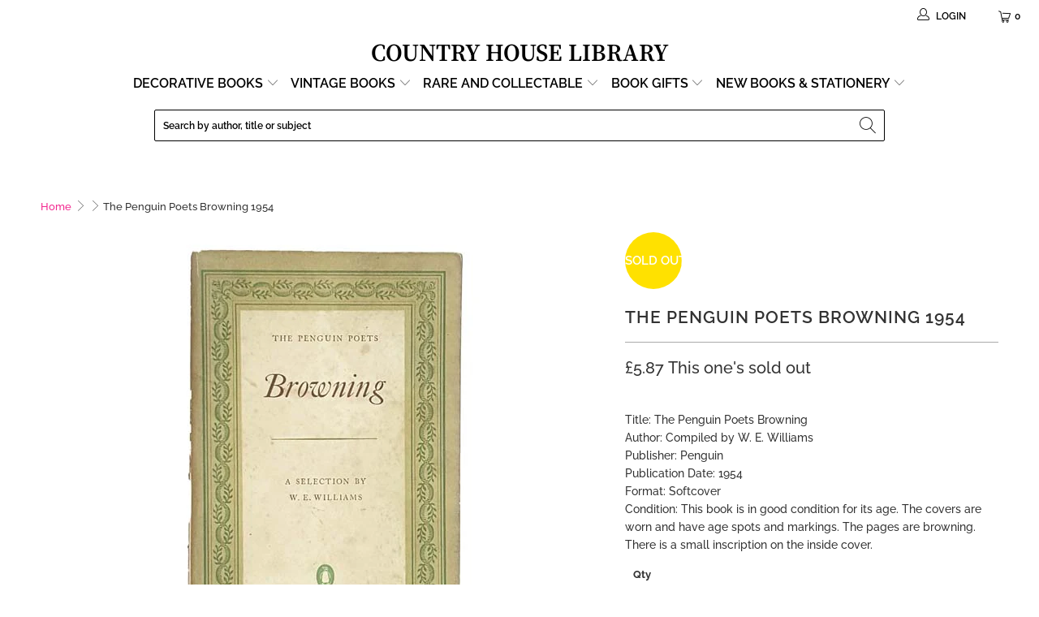

--- FILE ---
content_type: text/html; charset=utf-8
request_url: https://countryhouselibrary.co.uk/products/the-penguin-poets-browning-1954
body_size: 47655
content:


 <!DOCTYPE html>
<html class="no-js no-touch" lang="en"> <head> <!-- BEGIN MerchantWidget Code -->
<script id='merchantWidgetScript'
        src="https://www.gstatic.com/shopping/merchant/merchantwidget.js"
        defer>
</script>
<script type="text/javascript">
  merchantWidgetScript.addEventListener('load', function () {
    merchantwidget.start({
     position: 'RIGHT_BOTTOM'
   });
  });
</script>
<!-- END MerchantWidget Code --> <!-- Google Tag Manager -->
<script>(function(w,d,s,l,i){w[l]=w[l]||[];w[l].push({'gtm.start':
new Date().getTime(),event:'gtm.js'});var f=d.getElementsByTagName(s)[0],
j=d.createElement(s),dl=l!='dataLayer'?'&l='+l:'';j.async=true;j.src=
'https://www.googletagmanager.com/gtm.js?id='+i+dl;f.parentNode.insertBefore(j,f);
})(window,document,'script','dataLayer','GTM-PMQJRBD');</script>
<!-- End Google Tag Manager --> <meta charset="utf-8"> <meta http-equiv="cleartype" content="on"> <meta name="robots" content="index,follow"> <!-- Mobile Specific Metas --> <meta name="HandheldFriendly" content="True"> <meta name="MobileOptimized" content="320"> <meta name="viewport" content="width=device-width,initial-scale=1"> <meta name="theme-color" content="#ffffff"> <title>
      The Penguin Poets Browning 1954 | Country House Library - Country House Library</title> <meta name="description" content="If you’re looking for rare vintage Penguins, look no further. We have this 1954 edition of The Penguin Poets - Browning! 15% off your first order here at Country House Library."/> <!-- Preconnect Domains --> <link rel="preconnect" href="https://fonts.shopifycdn.com" /> <link rel="preconnect" href="https://cdn.shopify.com" /> <link rel="preconnect" href="https://v.shopify.com" /> <link rel="preconnect" href="https://cdn.shopifycloud.com" /> <link rel="preconnect" href="https://monorail-edge.shopifysvc.com"> <!-- fallback for browsers that don't support preconnect --> <link rel="dns-prefetch" href="https://fonts.shopifycdn.com" /> <link rel="dns-prefetch" href="https://cdn.shopify.com" /> <link rel="dns-prefetch" href="https://v.shopify.com" /> <link rel="dns-prefetch" href="https://cdn.shopifycloud.com" /> <link rel="dns-prefetch" href="https://monorail-edge.shopifysvc.com"> <!-- Preload Assets --> <link rel="preload" href="//countryhouselibrary.co.uk/cdn/shop/t/71/assets/fancybox.css?v=19278034316635137701656403984" as="style"> <link rel="preload" href="//countryhouselibrary.co.uk/cdn/shop/t/71/assets/styles.css?v=23228978424304958571767955014" as="style"> <link rel="preload" href="//countryhouselibrary.co.uk/cdn/shop/t/71/assets/jquery.min.js?v=81049236547974671631656403988" as="script">
   	<link rel="preload" href="//countryhouselibrary.co.uk/cdn/shop/t/71/assets/vendors.js?v=156815155738738603461656403997" as="script"> <link rel="preload" href="//countryhouselibrary.co.uk/cdn/shop/t/71/assets/sections.js?v=26170313199795914061656404016" as="script"> <link rel="preload" href="//countryhouselibrary.co.uk/cdn/shop/t/71/assets/utilities.js?v=139251749790465216971656404016" as="script"> <link rel="preload" href="//countryhouselibrary.co.uk/cdn/shop/t/71/assets/app.js?v=90364514336448626661656404016" as="script"> <!-- Stylesheet for Fancybox library --> <link href="//countryhouselibrary.co.uk/cdn/shop/t/71/assets/fancybox.css?v=19278034316635137701656403984" rel="stylesheet" type="text/css" media="all" /> <!-- Stylesheets for Turbo --> <link href="//countryhouselibrary.co.uk/cdn/shop/t/71/assets/styles.css?v=23228978424304958571767955014" rel="stylesheet" type="text/css" media="all" /> <script>
      window.lazySizesConfig = window.lazySizesConfig || {};

      lazySizesConfig.expand = 300;
      lazySizesConfig.loadHidden = false;

      /*! lazysizes - v5.2.2 - bgset plugin */
      !function(e,t){var a=function(){t(e.lazySizes),e.removeEventListener("lazyunveilread",a,!0)};t=t.bind(null,e,e.document),"object"==typeof module&&module.exports?t(require("lazysizes")):"function"==typeof define&&define.amd?define(["lazysizes"],t):e.lazySizes?a():e.addEventListener("lazyunveilread",a,!0)}(window,function(e,z,g){"use strict";var c,y,b,f,i,s,n,v,m;e.addEventListener&&(c=g.cfg,y=/\s+/g,b=/\s*\|\s+|\s+\|\s*/g,f=/^(.+?)(?:\s+\[\s*(.+?)\s*\])(?:\s+\[\s*(.+?)\s*\])?$/,i=/^\s*\(*\s*type\s*:\s*(.+?)\s*\)*\s*$/,s=/\(|\)|'/,n={contain:1,cover:1},v=function(e,t){var a;t&&((a=t.match(i))&&a[1]?e.setAttribute("type",a[1]):e.setAttribute("media",c.customMedia[t]||t))},m=function(e){var t,a,i,r;e.target._lazybgset&&(a=(t=e.target)._lazybgset,(i=t.currentSrc||t.src)&&((r=g.fire(a,"bgsetproxy",{src:i,useSrc:s.test(i)?JSON.stringify(i):i})).defaultPrevented||(a.style.backgroundImage="url("+r.detail.useSrc+")")),t._lazybgsetLoading&&(g.fire(a,"_lazyloaded",{},!1,!0),delete t._lazybgsetLoading))},addEventListener("lazybeforeunveil",function(e){var t,a,i,r,s,n,l,d,o,u;!e.defaultPrevented&&(t=e.target.getAttribute("data-bgset"))&&(o=e.target,(u=z.createElement("img")).alt="",u._lazybgsetLoading=!0,e.detail.firesLoad=!0,a=t,i=o,r=u,s=z.createElement("picture"),n=i.getAttribute(c.sizesAttr),l=i.getAttribute("data-ratio"),d=i.getAttribute("data-optimumx"),i._lazybgset&&i._lazybgset.parentNode==i&&i.removeChild(i._lazybgset),Object.defineProperty(r,"_lazybgset",{value:i,writable:!0}),Object.defineProperty(i,"_lazybgset",{value:s,writable:!0}),a=a.replace(y," ").split(b),s.style.display="none",r.className=c.lazyClass,1!=a.length||n||(n="auto"),a.forEach(function(e){var t,a=z.createElement("source");n&&"auto"!=n&&a.setAttribute("sizes",n),(t=e.match(f))?(a.setAttribute(c.srcsetAttr,t[1]),v(a,t[2]),v(a,t[3])):a.setAttribute(c.srcsetAttr,e),s.appendChild(a)}),n&&(r.setAttribute(c.sizesAttr,n),i.removeAttribute(c.sizesAttr),i.removeAttribute("sizes")),d&&r.setAttribute("data-optimumx",d),l&&r.setAttribute("data-ratio",l),s.appendChild(r),i.appendChild(s),setTimeout(function(){g.loader.unveil(u),g.rAF(function(){g.fire(u,"_lazyloaded",{},!0,!0),u.complete&&m({target:u})})}))}),z.addEventListener("load",m,!0),e.addEventListener("lazybeforesizes",function(e){var t,a,i,r;e.detail.instance==g&&e.target._lazybgset&&e.detail.dataAttr&&(t=e.target._lazybgset,i=t,r=(getComputedStyle(i)||{getPropertyValue:function(){}}).getPropertyValue("background-size"),!n[r]&&n[i.style.backgroundSize]&&(r=i.style.backgroundSize),n[a=r]&&(e.target._lazysizesParentFit=a,g.rAF(function(){e.target.setAttribute("data-parent-fit",a),e.target._lazysizesParentFit&&delete e.target._lazysizesParentFit})))},!0),z.documentElement.addEventListener("lazybeforesizes",function(e){var t,a;!e.defaultPrevented&&e.target._lazybgset&&e.detail.instance==g&&(e.detail.width=(t=e.target._lazybgset,a=g.gW(t,t.parentNode),(!t._lazysizesWidth||a>t._lazysizesWidth)&&(t._lazysizesWidth=a),t._lazysizesWidth))}))});

      /*! lazysizes - v5.2.2 */
      !function(e){var t=function(u,D,f){"use strict";var k,H;if(function(){var e;var t={lazyClass:"lazyload",loadedClass:"lazyloaded",loadingClass:"lazyloading",preloadClass:"lazypreload",errorClass:"lazyerror",autosizesClass:"lazyautosizes",srcAttr:"data-src",srcsetAttr:"data-srcset",sizesAttr:"data-sizes",minSize:40,customMedia:{},init:true,expFactor:1.5,hFac:.8,loadMode:2,loadHidden:true,ricTimeout:0,throttleDelay:125};H=u.lazySizesConfig||u.lazysizesConfig||{};for(e in t){if(!(e in H)){H[e]=t[e]}}}(),!D||!D.getElementsByClassName){return{init:function(){},cfg:H,noSupport:true}}var O=D.documentElement,a=u.HTMLPictureElement,P="addEventListener",$="getAttribute",q=u[P].bind(u),I=u.setTimeout,U=u.requestAnimationFrame||I,l=u.requestIdleCallback,j=/^picture$/i,r=["load","error","lazyincluded","_lazyloaded"],i={},G=Array.prototype.forEach,J=function(e,t){if(!i[t]){i[t]=new RegExp("(\\s|^)"+t+"(\\s|$)")}return i[t].test(e[$]("class")||"")&&i[t]},K=function(e,t){if(!J(e,t)){e.setAttribute("class",(e[$]("class")||"").trim()+" "+t)}},Q=function(e,t){var i;if(i=J(e,t)){e.setAttribute("class",(e[$]("class")||"").replace(i," "))}},V=function(t,i,e){var a=e?P:"removeEventListener";if(e){V(t,i)}r.forEach(function(e){t[a](e,i)})},X=function(e,t,i,a,r){var n=D.createEvent("Event");if(!i){i={}}i.instance=k;n.initEvent(t,!a,!r);n.detail=i;e.dispatchEvent(n);return n},Y=function(e,t){var i;if(!a&&(i=u.picturefill||H.pf)){if(t&&t.src&&!e[$]("srcset")){e.setAttribute("srcset",t.src)}i({reevaluate:true,elements:[e]})}else if(t&&t.src){e.src=t.src}},Z=function(e,t){return(getComputedStyle(e,null)||{})[t]},s=function(e,t,i){i=i||e.offsetWidth;while(i<H.minSize&&t&&!e._lazysizesWidth){i=t.offsetWidth;t=t.parentNode}return i},ee=function(){var i,a;var t=[];var r=[];var n=t;var s=function(){var e=n;n=t.length?r:t;i=true;a=false;while(e.length){e.shift()()}i=false};var e=function(e,t){if(i&&!t){e.apply(this,arguments)}else{n.push(e);if(!a){a=true;(D.hidden?I:U)(s)}}};e._lsFlush=s;return e}(),te=function(i,e){return e?function(){ee(i)}:function(){var e=this;var t=arguments;ee(function(){i.apply(e,t)})}},ie=function(e){var i;var a=0;var r=H.throttleDelay;var n=H.ricTimeout;var t=function(){i=false;a=f.now();e()};var s=l&&n>49?function(){l(t,{timeout:n});if(n!==H.ricTimeout){n=H.ricTimeout}}:te(function(){I(t)},true);return function(e){var t;if(e=e===true){n=33}if(i){return}i=true;t=r-(f.now()-a);if(t<0){t=0}if(e||t<9){s()}else{I(s,t)}}},ae=function(e){var t,i;var a=99;var r=function(){t=null;e()};var n=function(){var e=f.now()-i;if(e<a){I(n,a-e)}else{(l||r)(r)}};return function(){i=f.now();if(!t){t=I(n,a)}}},e=function(){var v,m,c,h,e;var y,z,g,p,C,b,A;var n=/^img$/i;var d=/^iframe$/i;var E="onscroll"in u&&!/(gle|ing)bot/.test(navigator.userAgent);var _=0;var w=0;var N=0;var M=-1;var x=function(e){N--;if(!e||N<0||!e.target){N=0}};var W=function(e){if(A==null){A=Z(D.body,"visibility")=="hidden"}return A||!(Z(e.parentNode,"visibility")=="hidden"&&Z(e,"visibility")=="hidden")};var S=function(e,t){var i;var a=e;var r=W(e);g-=t;b+=t;p-=t;C+=t;while(r&&(a=a.offsetParent)&&a!=D.body&&a!=O){r=(Z(a,"opacity")||1)>0;if(r&&Z(a,"overflow")!="visible"){i=a.getBoundingClientRect();r=C>i.left&&p<i.right&&b>i.top-1&&g<i.bottom+1}}return r};var t=function(){var e,t,i,a,r,n,s,l,o,u,f,c;var d=k.elements;if((h=H.loadMode)&&N<8&&(e=d.length)){t=0;M++;for(;t<e;t++){if(!d[t]||d[t]._lazyRace){continue}if(!E||k.prematureUnveil&&k.prematureUnveil(d[t])){R(d[t]);continue}if(!(l=d[t][$]("data-expand"))||!(n=l*1)){n=w}if(!u){u=!H.expand||H.expand<1?O.clientHeight>500&&O.clientWidth>500?500:370:H.expand;k._defEx=u;f=u*H.expFactor;c=H.hFac;A=null;if(w<f&&N<1&&M>2&&h>2&&!D.hidden){w=f;M=0}else if(h>1&&M>1&&N<6){w=u}else{w=_}}if(o!==n){y=innerWidth+n*c;z=innerHeight+n;s=n*-1;o=n}i=d[t].getBoundingClientRect();if((b=i.bottom)>=s&&(g=i.top)<=z&&(C=i.right)>=s*c&&(p=i.left)<=y&&(b||C||p||g)&&(H.loadHidden||W(d[t]))&&(m&&N<3&&!l&&(h<3||M<4)||S(d[t],n))){R(d[t]);r=true;if(N>9){break}}else if(!r&&m&&!a&&N<4&&M<4&&h>2&&(v[0]||H.preloadAfterLoad)&&(v[0]||!l&&(b||C||p||g||d[t][$](H.sizesAttr)!="auto"))){a=v[0]||d[t]}}if(a&&!r){R(a)}}};var i=ie(t);var B=function(e){var t=e.target;if(t._lazyCache){delete t._lazyCache;return}x(e);K(t,H.loadedClass);Q(t,H.loadingClass);V(t,L);X(t,"lazyloaded")};var a=te(B);var L=function(e){a({target:e.target})};var T=function(t,i){try{t.contentWindow.location.replace(i)}catch(e){t.src=i}};var F=function(e){var t;var i=e[$](H.srcsetAttr);if(t=H.customMedia[e[$]("data-media")||e[$]("media")]){e.setAttribute("media",t)}if(i){e.setAttribute("srcset",i)}};var s=te(function(t,e,i,a,r){var n,s,l,o,u,f;if(!(u=X(t,"lazybeforeunveil",e)).defaultPrevented){if(a){if(i){K(t,H.autosizesClass)}else{t.setAttribute("sizes",a)}}s=t[$](H.srcsetAttr);n=t[$](H.srcAttr);if(r){l=t.parentNode;o=l&&j.test(l.nodeName||"")}f=e.firesLoad||"src"in t&&(s||n||o);u={target:t};K(t,H.loadingClass);if(f){clearTimeout(c);c=I(x,2500);V(t,L,true)}if(o){G.call(l.getElementsByTagName("source"),F)}if(s){t.setAttribute("srcset",s)}else if(n&&!o){if(d.test(t.nodeName)){T(t,n)}else{t.src=n}}if(r&&(s||o)){Y(t,{src:n})}}if(t._lazyRace){delete t._lazyRace}Q(t,H.lazyClass);ee(function(){var e=t.complete&&t.naturalWidth>1;if(!f||e){if(e){K(t,"ls-is-cached")}B(u);t._lazyCache=true;I(function(){if("_lazyCache"in t){delete t._lazyCache}},9)}if(t.loading=="lazy"){N--}},true)});var R=function(e){if(e._lazyRace){return}var t;var i=n.test(e.nodeName);var a=i&&(e[$](H.sizesAttr)||e[$]("sizes"));var r=a=="auto";if((r||!m)&&i&&(e[$]("src")||e.srcset)&&!e.complete&&!J(e,H.errorClass)&&J(e,H.lazyClass)){return}t=X(e,"lazyunveilread").detail;if(r){re.updateElem(e,true,e.offsetWidth)}e._lazyRace=true;N++;s(e,t,r,a,i)};var r=ae(function(){H.loadMode=3;i()});var l=function(){if(H.loadMode==3){H.loadMode=2}r()};var o=function(){if(m){return}if(f.now()-e<999){I(o,999);return}m=true;H.loadMode=3;i();q("scroll",l,true)};return{_:function(){e=f.now();k.elements=D.getElementsByClassName(H.lazyClass);v=D.getElementsByClassName(H.lazyClass+" "+H.preloadClass);q("scroll",i,true);q("resize",i,true);q("pageshow",function(e){if(e.persisted){var t=D.querySelectorAll("."+H.loadingClass);if(t.length&&t.forEach){U(function(){t.forEach(function(e){if(e.complete){R(e)}})})}}});if(u.MutationObserver){new MutationObserver(i).observe(O,{childList:true,subtree:true,attributes:true})}else{O[P]("DOMNodeInserted",i,true);O[P]("DOMAttrModified",i,true);setInterval(i,999)}q("hashchange",i,true);["focus","mouseover","click","load","transitionend","animationend"].forEach(function(e){D[P](e,i,true)});if(/d$|^c/.test(D.readyState)){o()}else{q("load",o);D[P]("DOMContentLoaded",i);I(o,2e4)}if(k.elements.length){t();ee._lsFlush()}else{i()}},checkElems:i,unveil:R,_aLSL:l}}(),re=function(){var i;var n=te(function(e,t,i,a){var r,n,s;e._lazysizesWidth=a;a+="px";e.setAttribute("sizes",a);if(j.test(t.nodeName||"")){r=t.getElementsByTagName("source");for(n=0,s=r.length;n<s;n++){r[n].setAttribute("sizes",a)}}if(!i.detail.dataAttr){Y(e,i.detail)}});var a=function(e,t,i){var a;var r=e.parentNode;if(r){i=s(e,r,i);a=X(e,"lazybeforesizes",{width:i,dataAttr:!!t});if(!a.defaultPrevented){i=a.detail.width;if(i&&i!==e._lazysizesWidth){n(e,r,a,i)}}}};var e=function(){var e;var t=i.length;if(t){e=0;for(;e<t;e++){a(i[e])}}};var t=ae(e);return{_:function(){i=D.getElementsByClassName(H.autosizesClass);q("resize",t)},checkElems:t,updateElem:a}}(),t=function(){if(!t.i&&D.getElementsByClassName){t.i=true;re._();e._()}};return I(function(){H.init&&t()}),k={cfg:H,autoSizer:re,loader:e,init:t,uP:Y,aC:K,rC:Q,hC:J,fire:X,gW:s,rAF:ee}}(e,e.document,Date);e.lazySizes=t,"object"==typeof module&&module.exports&&(module.exports=t)}("undefined"!=typeof window?window:{});</script> <!-- Icons --> <link rel="shortcut icon" type="image/x-icon" href="//countryhouselibrary.co.uk/cdn/shop/files/Country-House-Library-Favicon-32_180x180.png?v=1614332144"> <link rel="apple-touch-icon" href="//countryhouselibrary.co.uk/cdn/shop/files/Country-House-Library-Favicon-32_180x180.png?v=1614332144"/> <link rel="apple-touch-icon" sizes="57x57" href="//countryhouselibrary.co.uk/cdn/shop/files/Country-House-Library-Favicon-32_57x57.png?v=1614332144"/> <link rel="apple-touch-icon" sizes="60x60" href="//countryhouselibrary.co.uk/cdn/shop/files/Country-House-Library-Favicon-32_60x60.png?v=1614332144"/> <link rel="apple-touch-icon" sizes="72x72" href="//countryhouselibrary.co.uk/cdn/shop/files/Country-House-Library-Favicon-32_72x72.png?v=1614332144"/> <link rel="apple-touch-icon" sizes="76x76" href="//countryhouselibrary.co.uk/cdn/shop/files/Country-House-Library-Favicon-32_76x76.png?v=1614332144"/> <link rel="apple-touch-icon" sizes="114x114" href="//countryhouselibrary.co.uk/cdn/shop/files/Country-House-Library-Favicon-32_114x114.png?v=1614332144"/> <link rel="apple-touch-icon" sizes="180x180" href="//countryhouselibrary.co.uk/cdn/shop/files/Country-House-Library-Favicon-32_180x180.png?v=1614332144"/> <link rel="apple-touch-icon" sizes="228x228" href="//countryhouselibrary.co.uk/cdn/shop/files/Country-House-Library-Favicon-32_228x228.png?v=1614332144"/> <link rel="canonical" href="https://countryhouselibrary.co.uk/products/the-penguin-poets-browning-1954"/> <script src="//countryhouselibrary.co.uk/cdn/shop/t/71/assets/jquery.min.js?v=81049236547974671631656403988" defer></script> <script src="//countryhouselibrary.co.uk/cdn/shop/t/71/assets/currencies.js?v=123947745901353827081656403982" defer></script> <script>
      window.Theme = window.Theme || {};
      window.Theme.version = '7.0.0';
      window.Theme.name = 'Turbo';</script>
    


    
<template id="price-ui"><span class="price " data-price></span><span class="compare-at-price" data-compare-at-price></span><span class="unit-pricing" data-unit-pricing></span></template> <template id="price-ui-badge"><div class="price-ui-badge__sticker"> <span class="price-ui-badge__sticker-text" data-badge></span></div></template> <template id="price-ui__price"><span class="money" data-price></span></template> <template id="price-ui__price-range"><span class="price-min" data-price-min><span class="money" data-price></span></span> - <span class="price-max" data-price-max><span class="money" data-price></span></span></template> <template id="price-ui__unit-pricing"><span class="unit-quantity" data-unit-quantity></span> | <span class="unit-price" data-unit-price><span class="money" data-price></span></span> / <span class="unit-measurement" data-unit-measurement></span></template> <template id="price-ui-badge__percent-savings-range">Save up to <span data-price-percent></span>%</template> <template id="price-ui-badge__percent-savings">Save <span data-price-percent></span>%</template> <template id="price-ui-badge__price-savings-range">Save up to <span class="money" data-price></span></template> <template id="price-ui-badge__price-savings">Save <span class="money" data-price></span></template> <template id="price-ui-badge__on-sale">Sale</template> <template id="price-ui-badge__sold-out">Sold out</template> <template id="price-ui-badge__in-stock">In stock</template> <script>
      
window.Shopify = window.Shopify || {};window.Shopify.theme_settings = {};
window.Currency = window.Currency || {};window.Shopify.routes = {};window.Shopify.theme_settings.display_tos_checkbox = false;window.Shopify.theme_settings.go_to_checkout = true;window.Shopify.theme_settings.cart_action = "ajax";window.Shopify.theme_settings.cart_shipping_calculator = false;window.Shopify.theme_settings.collection_swatches = false;window.Shopify.theme_settings.collection_secondary_image = true;


window.Currency.show_multiple_currencies = false;
window.Currency.shop_currency = "GBP";
window.Currency.default_currency = "GBP";
window.Currency.display_format = "money_format";
window.Currency.money_format = "£{{amount}}";
window.Currency.money_format_no_currency = "£{{amount}}";
window.Currency.money_format_currency = "£{{amount}} GBP";
window.Currency.native_multi_currency = true;
window.Currency.iso_code = "GBP";
window.Currency.symbol = "£";window.Shopify.theme_settings.display_inventory_left = true;window.Shopify.theme_settings.inventory_threshold = 23;window.Shopify.theme_settings.limit_quantity = true;window.Shopify.theme_settings.menu_position = "inline";window.Shopify.theme_settings.newsletter_popup = false;window.Shopify.theme_settings.newsletter_popup_days = "2";window.Shopify.theme_settings.newsletter_popup_mobile = true;window.Shopify.theme_settings.newsletter_popup_seconds = 106;window.Shopify.theme_settings.pagination_type = "infinite_scroll";window.Shopify.theme_settings.search_pagination_type = "load_more_button";window.Shopify.theme_settings.enable_shopify_review_comments = false;window.Shopify.theme_settings.enable_shopify_collection_badges = false;window.Shopify.theme_settings.quick_shop_thumbnail_position = "bottom-thumbnails";window.Shopify.theme_settings.product_form_style = "radio";window.Shopify.theme_settings.sale_banner_enabled = true;window.Shopify.theme_settings.display_savings = true;window.Shopify.theme_settings.display_sold_out_price = true;window.Shopify.theme_settings.sold_out_text = "This one's sold out";window.Shopify.theme_settings.free_text = "Price TBD";window.Shopify.theme_settings.video_looping = false;window.Shopify.theme_settings.quick_shop_style = "popup";window.Shopify.theme_settings.hover_enabled = false;window.Shopify.routes.cart_url = "/cart";window.Shopify.routes.root_url = "/";window.Shopify.routes.search_url = "/search";window.Shopify.theme_settings.image_loading_style = "blur-up";window.Shopify.theme_settings.search_option = "product";window.Shopify.theme_settings.search_items_to_display = 10;window.Shopify.theme_settings.enable_autocomplete = false;window.Shopify.theme_settings.page_dots_enabled = false;window.Shopify.theme_settings.slideshow_arrow_size = "bold";window.Shopify.theme_settings.quick_shop_enabled = false;window.Shopify.translation =window.Shopify.translation || {};window.Shopify.translation.agree_to_terms_warning = "You must agree with the terms and conditions to checkout.";window.Shopify.translation.one_item_left = "item left";window.Shopify.translation.items_left_text = "items left";window.Shopify.translation.cart_savings_text = "Total Savings";window.Shopify.translation.cart_discount_text = "Discount";window.Shopify.translation.cart_subtotal_text = "Subtotal";window.Shopify.translation.cart_remove_text = "Remove";window.Shopify.translation.cart_free_text = "Free";window.Shopify.translation.newsletter_success_text = "Thank you for joining our mailing list!";window.Shopify.translation.notify_email = "Enter your email address...";window.Shopify.translation.notify_email_value = "Translation missing: en.contact.fields.email";window.Shopify.translation.notify_email_send = "Send";window.Shopify.translation.notify_message_first = "Please notify me when ";window.Shopify.translation.notify_message_last = " becomes available - ";window.Shopify.translation.notify_success_text = "Thanks! We will notify you when this product becomes available!";window.Shopify.translation.add_to_cart = "Add to Basket";window.Shopify.translation.coming_soon_text = "Coming Soon";window.Shopify.translation.sold_out_text = "Sold Out";window.Shopify.translation.sale_text = "Sale";window.Shopify.translation.savings_text = "You Save";window.Shopify.translation.from_text = "from";window.Shopify.translation.new_text = "New";window.Shopify.translation.pre_order_text = "Pre-Order";window.Shopify.translation.unavailable_text = "Unavailable";window.Shopify.translation.all_results = "View all results";window.Shopify.translation.no_results = "Sorry, no results!";window.Shopify.media_queries =window.Shopify.media_queries || {};window.Shopify.media_queries.small = window.matchMedia( "(max-width: 480px)" );window.Shopify.media_queries.medium = window.matchMedia( "(max-width: 798px)" );window.Shopify.media_queries.large = window.matchMedia( "(min-width: 799px)" );window.Shopify.media_queries.larger = window.matchMedia( "(min-width: 960px)" );window.Shopify.media_queries.xlarge = window.matchMedia( "(min-width: 1200px)" );window.Shopify.media_queries.ie10 = window.matchMedia( "all and (-ms-high-contrast: none), (-ms-high-contrast: active)" );window.Shopify.media_queries.tablet = window.matchMedia( "only screen and (min-width: 799px) and (max-width: 1024px)" );</script>

<script src="//countryhouselibrary.co.uk/cdn/shop/t/71/assets/vendors.js?v=156815155738738603461656403997" defer></script> <script src="//countryhouselibrary.co.uk/cdn/shop/t/71/assets/sections.js?v=26170313199795914061656404016" defer></script> <script src="//countryhouselibrary.co.uk/cdn/shop/t/71/assets/utilities.js?v=139251749790465216971656404016" defer></script> <script src="//countryhouselibrary.co.uk/cdn/shop/t/71/assets/app.js?v=90364514336448626661656404016" defer></script> <script src="//countryhouselibrary.co.uk/cdn/shop/t/71/assets/instantclick.min.js?v=20092422000980684151656403987" data-no-instant defer></script> <script data-no-instant>
        window.addEventListener('DOMContentLoaded', function() {

          function inIframe() {
            try {
              return window.self !== window.top;
            } catch (e) {
              return true;
            }
          }

          if (!inIframe()){
            InstantClick.on('change', function() {

              $('head script[src*="shopify"]').each(function() {
                var script = document.createElement('script');
                script.type = 'text/javascript';
                script.src = $(this).attr('src');

                $('body').append(script);
              });

              $('body').removeClass('fancybox-active');
              $.fancybox.destroy();

              InstantClick.init();

            });
          }
        });</script> <script></script> <script>window.performance && window.performance.mark && window.performance.mark('shopify.content_for_header.start');</script><meta name="google-site-verification" content="uOen24Wv9ztNXDM8Bac_YIHnv49aZZSIH8JzQgTHylU">
<meta id="shopify-digital-wallet" name="shopify-digital-wallet" content="/24588207/digital_wallets/dialog">
<meta name="shopify-checkout-api-token" content="9834e1e8e8e1319d9303b0ff1e44d070">
<meta id="in-context-paypal-metadata" data-shop-id="24588207" data-venmo-supported="false" data-environment="production" data-locale="en_US" data-paypal-v4="true" data-currency="GBP">
<link rel="alternate" type="application/json+oembed" href="https://countryhouselibrary.co.uk/products/the-penguin-poets-browning-1954.oembed">
<script async="async" src="/checkouts/internal/preloads.js?locale=en-GB"></script>
<link rel="preconnect" href="https://shop.app" crossorigin="anonymous">
<script async="async" src="https://shop.app/checkouts/internal/preloads.js?locale=en-GB&shop_id=24588207" crossorigin="anonymous"></script>
<script id="apple-pay-shop-capabilities" type="application/json">{"shopId":24588207,"countryCode":"GB","currencyCode":"GBP","merchantCapabilities":["supports3DS"],"merchantId":"gid:\/\/shopify\/Shop\/24588207","merchantName":"Country House Library ","requiredBillingContactFields":["postalAddress","email","phone"],"requiredShippingContactFields":["postalAddress","email","phone"],"shippingType":"shipping","supportedNetworks":["visa","maestro","masterCard","amex","discover","elo"],"total":{"type":"pending","label":"Country House Library ","amount":"1.00"},"shopifyPaymentsEnabled":true,"supportsSubscriptions":true}</script>
<script id="shopify-features" type="application/json">{"accessToken":"9834e1e8e8e1319d9303b0ff1e44d070","betas":["rich-media-storefront-analytics"],"domain":"countryhouselibrary.co.uk","predictiveSearch":true,"shopId":24588207,"locale":"en"}</script>
<script>var Shopify = Shopify || {};
Shopify.shop = "bluebellabbey.myshopify.com";
Shopify.locale = "en";
Shopify.currency = {"active":"GBP","rate":"1.0"};
Shopify.country = "GB";
Shopify.theme = {"name":"Lucky Orange TC - June 28 - Developement Theme","id":122482393175,"schema_name":"Turbo","schema_version":"7.0.0","theme_store_id":null,"role":"main"};
Shopify.theme.handle = "null";
Shopify.theme.style = {"id":null,"handle":null};
Shopify.cdnHost = "countryhouselibrary.co.uk/cdn";
Shopify.routes = Shopify.routes || {};
Shopify.routes.root = "/";</script>
<script type="module">!function(o){(o.Shopify=o.Shopify||{}).modules=!0}(window);</script>
<script>!function(o){function n(){var o=[];function n(){o.push(Array.prototype.slice.apply(arguments))}return n.q=o,n}var t=o.Shopify=o.Shopify||{};t.loadFeatures=n(),t.autoloadFeatures=n()}(window);</script>
<script>
  window.ShopifyPay = window.ShopifyPay || {};
  window.ShopifyPay.apiHost = "shop.app\/pay";
  window.ShopifyPay.redirectState = null;
</script>
<script id="shop-js-analytics" type="application/json">{"pageType":"product"}</script>
<script defer="defer" async type="module" src="//countryhouselibrary.co.uk/cdn/shopifycloud/shop-js/modules/v2/client.init-shop-cart-sync_BN7fPSNr.en.esm.js"></script>
<script defer="defer" async type="module" src="//countryhouselibrary.co.uk/cdn/shopifycloud/shop-js/modules/v2/chunk.common_Cbph3Kss.esm.js"></script>
<script defer="defer" async type="module" src="//countryhouselibrary.co.uk/cdn/shopifycloud/shop-js/modules/v2/chunk.modal_DKumMAJ1.esm.js"></script>
<script type="module">
  await import("//countryhouselibrary.co.uk/cdn/shopifycloud/shop-js/modules/v2/client.init-shop-cart-sync_BN7fPSNr.en.esm.js");
await import("//countryhouselibrary.co.uk/cdn/shopifycloud/shop-js/modules/v2/chunk.common_Cbph3Kss.esm.js");
await import("//countryhouselibrary.co.uk/cdn/shopifycloud/shop-js/modules/v2/chunk.modal_DKumMAJ1.esm.js");

  window.Shopify.SignInWithShop?.initShopCartSync?.({"fedCMEnabled":true,"windoidEnabled":true});

</script>
<script>
  window.Shopify = window.Shopify || {};
  if (!window.Shopify.featureAssets) window.Shopify.featureAssets = {};
  window.Shopify.featureAssets['shop-js'] = {"shop-cart-sync":["modules/v2/client.shop-cart-sync_CJVUk8Jm.en.esm.js","modules/v2/chunk.common_Cbph3Kss.esm.js","modules/v2/chunk.modal_DKumMAJ1.esm.js"],"init-fed-cm":["modules/v2/client.init-fed-cm_7Fvt41F4.en.esm.js","modules/v2/chunk.common_Cbph3Kss.esm.js","modules/v2/chunk.modal_DKumMAJ1.esm.js"],"init-shop-email-lookup-coordinator":["modules/v2/client.init-shop-email-lookup-coordinator_Cc088_bR.en.esm.js","modules/v2/chunk.common_Cbph3Kss.esm.js","modules/v2/chunk.modal_DKumMAJ1.esm.js"],"init-windoid":["modules/v2/client.init-windoid_hPopwJRj.en.esm.js","modules/v2/chunk.common_Cbph3Kss.esm.js","modules/v2/chunk.modal_DKumMAJ1.esm.js"],"shop-button":["modules/v2/client.shop-button_B0jaPSNF.en.esm.js","modules/v2/chunk.common_Cbph3Kss.esm.js","modules/v2/chunk.modal_DKumMAJ1.esm.js"],"shop-cash-offers":["modules/v2/client.shop-cash-offers_DPIskqss.en.esm.js","modules/v2/chunk.common_Cbph3Kss.esm.js","modules/v2/chunk.modal_DKumMAJ1.esm.js"],"shop-toast-manager":["modules/v2/client.shop-toast-manager_CK7RT69O.en.esm.js","modules/v2/chunk.common_Cbph3Kss.esm.js","modules/v2/chunk.modal_DKumMAJ1.esm.js"],"init-shop-cart-sync":["modules/v2/client.init-shop-cart-sync_BN7fPSNr.en.esm.js","modules/v2/chunk.common_Cbph3Kss.esm.js","modules/v2/chunk.modal_DKumMAJ1.esm.js"],"init-customer-accounts-sign-up":["modules/v2/client.init-customer-accounts-sign-up_CfPf4CXf.en.esm.js","modules/v2/client.shop-login-button_DeIztwXF.en.esm.js","modules/v2/chunk.common_Cbph3Kss.esm.js","modules/v2/chunk.modal_DKumMAJ1.esm.js"],"pay-button":["modules/v2/client.pay-button_CgIwFSYN.en.esm.js","modules/v2/chunk.common_Cbph3Kss.esm.js","modules/v2/chunk.modal_DKumMAJ1.esm.js"],"init-customer-accounts":["modules/v2/client.init-customer-accounts_DQ3x16JI.en.esm.js","modules/v2/client.shop-login-button_DeIztwXF.en.esm.js","modules/v2/chunk.common_Cbph3Kss.esm.js","modules/v2/chunk.modal_DKumMAJ1.esm.js"],"avatar":["modules/v2/client.avatar_BTnouDA3.en.esm.js"],"init-shop-for-new-customer-accounts":["modules/v2/client.init-shop-for-new-customer-accounts_CsZy_esa.en.esm.js","modules/v2/client.shop-login-button_DeIztwXF.en.esm.js","modules/v2/chunk.common_Cbph3Kss.esm.js","modules/v2/chunk.modal_DKumMAJ1.esm.js"],"shop-follow-button":["modules/v2/client.shop-follow-button_BRMJjgGd.en.esm.js","modules/v2/chunk.common_Cbph3Kss.esm.js","modules/v2/chunk.modal_DKumMAJ1.esm.js"],"checkout-modal":["modules/v2/client.checkout-modal_B9Drz_yf.en.esm.js","modules/v2/chunk.common_Cbph3Kss.esm.js","modules/v2/chunk.modal_DKumMAJ1.esm.js"],"shop-login-button":["modules/v2/client.shop-login-button_DeIztwXF.en.esm.js","modules/v2/chunk.common_Cbph3Kss.esm.js","modules/v2/chunk.modal_DKumMAJ1.esm.js"],"lead-capture":["modules/v2/client.lead-capture_DXYzFM3R.en.esm.js","modules/v2/chunk.common_Cbph3Kss.esm.js","modules/v2/chunk.modal_DKumMAJ1.esm.js"],"shop-login":["modules/v2/client.shop-login_CA5pJqmO.en.esm.js","modules/v2/chunk.common_Cbph3Kss.esm.js","modules/v2/chunk.modal_DKumMAJ1.esm.js"],"payment-terms":["modules/v2/client.payment-terms_BxzfvcZJ.en.esm.js","modules/v2/chunk.common_Cbph3Kss.esm.js","modules/v2/chunk.modal_DKumMAJ1.esm.js"]};
</script>
<script>(function() {
  var isLoaded = false;
  function asyncLoad() {
    if (isLoaded) return;
    isLoaded = true;
    var urls = ["https:\/\/plugin.brevo.com\/integrations\/api\/automation\/script?user_connection_id=6565b24fbc551f4f4f6c9707\u0026ma-key=pwt5wzelrln3xu4cnnisiysm\u0026shop=bluebellabbey.myshopify.com","https:\/\/plugin.brevo.com\/integrations\/api\/sy\/cart_tracking\/script?ma-key=pwt5wzelrln3xu4cnnisiysm\u0026user_connection_id=6565b24fbc551f4f4f6c9707\u0026shop=bluebellabbey.myshopify.com","https:\/\/cdn.recapture.io\/sdk\/v1\/shopify-recapture.min.js?api_key=hnrzuqdf\u0026shop=bluebellabbey.myshopify.com","https:\/\/na.shgcdn3.com\/pixel-collector.js?shop=bluebellabbey.myshopify.com","https:\/\/searchanise-ef84.kxcdn.com\/widgets\/shopify\/init.js?a=8e1B6V8a5i\u0026shop=bluebellabbey.myshopify.com"];
    for (var i = 0; i <urls.length; i++) {
      var s = document.createElement('script');
      s.type = 'text/javascript';
      s.async = true;
      s.src = urls[i];
      var x = document.getElementsByTagName('script')[0];
      x.parentNode.insertBefore(s, x);
    }
  };
  if(window.attachEvent) {
    window.attachEvent('onload', asyncLoad);
  } else {
    window.addEventListener('load', asyncLoad, false);
  }
})();</script>
<script id="__st">var __st={"a":24588207,"offset":0,"reqid":"70749796-f8be-401e-bc9f-63c7eaa1a2d3-1769989126","pageurl":"countryhouselibrary.co.uk\/products\/the-penguin-poets-browning-1954","u":"8b25a80a18d4","p":"product","rtyp":"product","rid":6771400769623};</script>
<script>window.ShopifyPaypalV4VisibilityTracking = true;</script>
<script id="captcha-bootstrap">!function(){'use strict';const t='contact',e='account',n='new_comment',o=[[t,t],['blogs',n],['comments',n],[t,'customer']],c=[[e,'customer_login'],[e,'guest_login'],[e,'recover_customer_password'],[e,'create_customer']],r=t=>t.map((([t,e])=>`form[action*='/${t}']:not([data-nocaptcha='true']) input[name='form_type'][value='${e}']`)).join(','),a=t=>()=>t?[...document.querySelectorAll(t)].map((t=>t.form)):[];function s(){const t=[...o],e=r(t);return a(e)}const i='password',u='form_key',d=['recaptcha-v3-token','g-recaptcha-response','h-captcha-response',i],f=()=>{try{return window.sessionStorage}catch{return}},m='__shopify_v',_=t=>t.elements[u];function p(t,e,n=!1){try{const o=window.sessionStorage,c=JSON.parse(o.getItem(e)),{data:r}=function(t){const{data:e,action:n}=t;return t[m]||n?{data:e,action:n}:{data:t,action:n}}(c);for(const[e,n]of Object.entries(r))t.elements[e]&&(t.elements[e].value=n);n&&o.removeItem(e)}catch(o){console.error('form repopulation failed',{error:o})}}const l='form_type',E='cptcha';function T(t){t.dataset[E]=!0}const w=window,h=w.document,L='Shopify',v='ce_forms',y='captcha';let A=!1;((t,e)=>{const n=(g='f06e6c50-85a8-45c8-87d0-21a2b65856fe',I='https://cdn.shopify.com/shopifycloud/storefront-forms-hcaptcha/ce_storefront_forms_captcha_hcaptcha.v1.5.2.iife.js',D={infoText:'Protected by hCaptcha',privacyText:'Privacy',termsText:'Terms'},(t,e,n)=>{const o=w[L][v],c=o.bindForm;if(c)return c(t,g,e,D).then(n);var r;o.q.push([[t,g,e,D],n]),r=I,A||(h.body.append(Object.assign(h.createElement('script'),{id:'captcha-provider',async:!0,src:r})),A=!0)});var g,I,D;w[L]=w[L]||{},w[L][v]=w[L][v]||{},w[L][v].q=[],w[L][y]=w[L][y]||{},w[L][y].protect=function(t,e){n(t,void 0,e),T(t)},Object.freeze(w[L][y]),function(t,e,n,w,h,L){const[v,y,A,g]=function(t,e,n){const i=e?o:[],u=t?c:[],d=[...i,...u],f=r(d),m=r(i),_=r(d.filter((([t,e])=>n.includes(e))));return[a(f),a(m),a(_),s()]}(w,h,L),I=t=>{const e=t.target;return e instanceof HTMLFormElement?e:e&&e.form},D=t=>v().includes(t);t.addEventListener('submit',(t=>{const e=I(t);if(!e)return;const n=D(e)&&!e.dataset.hcaptchaBound&&!e.dataset.recaptchaBound,o=_(e),c=g().includes(e)&&(!o||!o.value);(n||c)&&t.preventDefault(),c&&!n&&(function(t){try{if(!f())return;!function(t){const e=f();if(!e)return;const n=_(t);if(!n)return;const o=n.value;o&&e.removeItem(o)}(t);const e=Array.from(Array(32),(()=>Math.random().toString(36)[2])).join('');!function(t,e){_(t)||t.append(Object.assign(document.createElement('input'),{type:'hidden',name:u})),t.elements[u].value=e}(t,e),function(t,e){const n=f();if(!n)return;const o=[...t.querySelectorAll(`input[type='${i}']`)].map((({name:t})=>t)),c=[...d,...o],r={};for(const[a,s]of new FormData(t).entries())c.includes(a)||(r[a]=s);n.setItem(e,JSON.stringify({[m]:1,action:t.action,data:r}))}(t,e)}catch(e){console.error('failed to persist form',e)}}(e),e.submit())}));const S=(t,e)=>{t&&!t.dataset[E]&&(n(t,e.some((e=>e===t))),T(t))};for(const o of['focusin','change'])t.addEventListener(o,(t=>{const e=I(t);D(e)&&S(e,y())}));const B=e.get('form_key'),M=e.get(l),P=B&&M;t.addEventListener('DOMContentLoaded',(()=>{const t=y();if(P)for(const e of t)e.elements[l].value===M&&p(e,B);[...new Set([...A(),...v().filter((t=>'true'===t.dataset.shopifyCaptcha))])].forEach((e=>S(e,t)))}))}(h,new URLSearchParams(w.location.search),n,t,e,['guest_login'])})(!0,!0)}();</script>
<script integrity="sha256-4kQ18oKyAcykRKYeNunJcIwy7WH5gtpwJnB7kiuLZ1E=" data-source-attribution="shopify.loadfeatures" defer="defer" src="//countryhouselibrary.co.uk/cdn/shopifycloud/storefront/assets/storefront/load_feature-a0a9edcb.js" crossorigin="anonymous"></script>
<script crossorigin="anonymous" defer="defer" src="//countryhouselibrary.co.uk/cdn/shopifycloud/storefront/assets/shopify_pay/storefront-65b4c6d7.js?v=20250812"></script>
<script data-source-attribution="shopify.dynamic_checkout.dynamic.init">var Shopify=Shopify||{};Shopify.PaymentButton=Shopify.PaymentButton||{isStorefrontPortableWallets:!0,init:function(){window.Shopify.PaymentButton.init=function(){};var t=document.createElement("script");t.src="https://countryhouselibrary.co.uk/cdn/shopifycloud/portable-wallets/latest/portable-wallets.en.js",t.type="module",document.head.appendChild(t)}};
</script>
<script data-source-attribution="shopify.dynamic_checkout.buyer_consent">
  function portableWalletsHideBuyerConsent(e){var t=document.getElementById("shopify-buyer-consent"),n=document.getElementById("shopify-subscription-policy-button");t&&n&&(t.classList.add("hidden"),t.setAttribute("aria-hidden","true"),n.removeEventListener("click",e))}function portableWalletsShowBuyerConsent(e){var t=document.getElementById("shopify-buyer-consent"),n=document.getElementById("shopify-subscription-policy-button");t&&n&&(t.classList.remove("hidden"),t.removeAttribute("aria-hidden"),n.addEventListener("click",e))}window.Shopify?.PaymentButton&&(window.Shopify.PaymentButton.hideBuyerConsent=portableWalletsHideBuyerConsent,window.Shopify.PaymentButton.showBuyerConsent=portableWalletsShowBuyerConsent);
</script>
<script data-source-attribution="shopify.dynamic_checkout.cart.bootstrap">document.addEventListener("DOMContentLoaded",(function(){function t(){return document.querySelector("shopify-accelerated-checkout-cart, shopify-accelerated-checkout")}if(t())Shopify.PaymentButton.init();else{new MutationObserver((function(e,n){t()&&(Shopify.PaymentButton.init(),n.disconnect())})).observe(document.body,{childList:!0,subtree:!0})}}));
</script>
<link id="shopify-accelerated-checkout-styles" rel="stylesheet" media="screen" href="https://countryhouselibrary.co.uk/cdn/shopifycloud/portable-wallets/latest/accelerated-checkout-backwards-compat.css" crossorigin="anonymous">
<style id="shopify-accelerated-checkout-cart">
        #shopify-buyer-consent {
  margin-top: 1em;
  display: inline-block;
  width: 100%;
}

#shopify-buyer-consent.hidden {
  display: none;
}

#shopify-subscription-policy-button {
  background: none;
  border: none;
  padding: 0;
  text-decoration: underline;
  font-size: inherit;
  cursor: pointer;
}

#shopify-subscription-policy-button::before {
  box-shadow: none;
}

      </style>

<script>window.performance && window.performance.mark && window.performance.mark('shopify.content_for_header.end');</script>

    

<meta name="author" content="Country House Library ">
<meta property="og:url" content="https://countryhouselibrary.co.uk/products/the-penguin-poets-browning-1954">
<meta property="og:site_name" content="Country House Library "> <meta property="og:type" content="product"> <meta property="og:title" content="The Penguin Poets Browning 1954"> <meta property="og:image" content="https://countryhouselibrary.co.uk/cdn/shop/products/orig_241167_jpg_600x.jpg?v=1656077380"> <meta property="og:image:secure_url" content="https://countryhouselibrary.co.uk/cdn/shop/products/orig_241167_jpg_600x.jpg?v=1656077380"> <meta property="og:image:width" content="595"> <meta property="og:image:height" content="595"> <meta property="og:image" content="https://countryhouselibrary.co.uk/cdn/shop/products/orig_241168_jpg_600x.jpg?v=1656077380"> <meta property="og:image:secure_url" content="https://countryhouselibrary.co.uk/cdn/shop/products/orig_241168_jpg_600x.jpg?v=1656077380"> <meta property="og:image:width" content="595"> <meta property="og:image:height" content="595"> <meta property="product:price:amount" content="5.87"> <meta property="product:price:currency" content="GBP"> <meta property="og:description" content="If you’re looking for rare vintage Penguins, look no further. We have this 1954 edition of The Penguin Poets - Browning! 15% off your first order here at Country House Library."> <meta name="twitter:site" content="@CHLCOMMUNITY">

<meta name="twitter:card" content="summary"> <meta name="twitter:title" content="The Penguin Poets Browning 1954"> <meta name="twitter:description" content="Title: The Penguin Poets BrowningAuthor: Compiled by W. E. WilliamsPublisher: PenguinPublication Date: 1954Format: SoftcoverCondition: This book is in good condition for its age. The covers are worn and have age spots and markings. The pages are browning. There is a small inscription on the inside cover. Reader&#39;s note This decorative vintage Penguin can take pride of place on your bookshelf! Robert Browning is an excellent poet whose famous work &#39;Love in a Life&#39; barely needs any introduction - Room after room, I hunt the house through, We inhabit together. Heart, fear nothing, for, heart, thou shalt find her—Next time, herself!—not the trouble behind her, Left in the curtain, the couch&#39;s perfume! As she brushed it, the cornice-wreath blossomed anew: Yon looking-glass gleamed at the wave of her feather. - read this rest of this brilliant poem today in this beautiful"> <meta name="twitter:image" content="https://countryhouselibrary.co.uk/cdn/shop/products/orig_241167_jpg_240x.jpg?v=1656077380"> <meta name="twitter:image:width" content="240"> <meta name="twitter:image:height" content="240"> <meta name="twitter:image:alt" content="The Penguin Poets Browning 1954"> <script src="//countryhouselibrary.co.uk/cdn/shop/t/71/assets/bss-file-configdata.js?v=55065009215453562301689590376" type="text/javascript"></script> <script src="//countryhouselibrary.co.uk/cdn/shop/t/71/assets/bss-file-configdata-banner.js?v=151034973688681356691689590375" type="text/javascript"></script> <script src="//countryhouselibrary.co.uk/cdn/shop/t/71/assets/bss-file-configdata-popup.js?v=173992696638277510541689590375" type="text/javascript"></script><script>
                if (typeof BSS_PL == 'undefined') {
                    var BSS_PL = {};
                }
                var bssPlApiServer = "https://product-labels-pro.bsscommerce.com";
                BSS_PL.customerTags = 'null';
                BSS_PL.customerId = 'null';
                BSS_PL.configData = configDatas;
                BSS_PL.configDataBanner = configDataBanners ? configDataBanners : [];
                BSS_PL.configDataPopup = configDataPopups ? configDataPopups : [];
                BSS_PL.storeId = 20620;
                BSS_PL.currentPlan = "five_usd";
                BSS_PL.storeIdCustomOld = "10678";
                BSS_PL.storeIdOldWIthPriority = "12200";
                BSS_PL.apiServerProduction = "https://product-labels-pro.bsscommerce.com";
                
                BSS_PL.integration = {"laiReview":{"status":0,"config":[]}}</script> <style>
.homepage-slideshow .slick-slide .bss_pl_img {
    visibility: hidden !important;
}
</style><script>function fixBugForStores($, BSS_PL, parent, page, htmlLabel) { return false;}</script> <script type='text/javascript'>
      window.__lo_site_id = 324639;
      (function() {
        var wa = document.createElement('script'); wa.type = 
          'text/javascript'; wa.async = true;
        wa.src = 'https://d10lpsik1i8c69.cloudfront.net/w.js';
        var s = document.getElementsByTagName('script')[0]; 
        s.parentNode.insertBefore(wa, s);
      })();</script>

  

<script type="text/javascript">
  
    window.SHG_CUSTOMER = null;
  
</script>










<link href="https://monorail-edge.shopifysvc.com" rel="dns-prefetch">
<script>(function(){if ("sendBeacon" in navigator && "performance" in window) {try {var session_token_from_headers = performance.getEntriesByType('navigation')[0].serverTiming.find(x => x.name == '_s').description;} catch {var session_token_from_headers = undefined;}var session_cookie_matches = document.cookie.match(/_shopify_s=([^;]*)/);var session_token_from_cookie = session_cookie_matches && session_cookie_matches.length === 2 ? session_cookie_matches[1] : "";var session_token = session_token_from_headers || session_token_from_cookie || "";function handle_abandonment_event(e) {var entries = performance.getEntries().filter(function(entry) {return /monorail-edge.shopifysvc.com/.test(entry.name);});if (!window.abandonment_tracked && entries.length === 0) {window.abandonment_tracked = true;var currentMs = Date.now();var navigation_start = performance.timing.navigationStart;var payload = {shop_id: 24588207,url: window.location.href,navigation_start,duration: currentMs - navigation_start,session_token,page_type: "product"};window.navigator.sendBeacon("https://monorail-edge.shopifysvc.com/v1/produce", JSON.stringify({schema_id: "online_store_buyer_site_abandonment/1.1",payload: payload,metadata: {event_created_at_ms: currentMs,event_sent_at_ms: currentMs}}));}}window.addEventListener('pagehide', handle_abandonment_event);}}());</script>
<script id="web-pixels-manager-setup">(function e(e,d,r,n,o){if(void 0===o&&(o={}),!Boolean(null===(a=null===(i=window.Shopify)||void 0===i?void 0:i.analytics)||void 0===a?void 0:a.replayQueue)){var i,a;window.Shopify=window.Shopify||{};var t=window.Shopify;t.analytics=t.analytics||{};var s=t.analytics;s.replayQueue=[],s.publish=function(e,d,r){return s.replayQueue.push([e,d,r]),!0};try{self.performance.mark("wpm:start")}catch(e){}var l=function(){var e={modern:/Edge?\/(1{2}[4-9]|1[2-9]\d|[2-9]\d{2}|\d{4,})\.\d+(\.\d+|)|Firefox\/(1{2}[4-9]|1[2-9]\d|[2-9]\d{2}|\d{4,})\.\d+(\.\d+|)|Chrom(ium|e)\/(9{2}|\d{3,})\.\d+(\.\d+|)|(Maci|X1{2}).+ Version\/(15\.\d+|(1[6-9]|[2-9]\d|\d{3,})\.\d+)([,.]\d+|)( \(\w+\)|)( Mobile\/\w+|) Safari\/|Chrome.+OPR\/(9{2}|\d{3,})\.\d+\.\d+|(CPU[ +]OS|iPhone[ +]OS|CPU[ +]iPhone|CPU IPhone OS|CPU iPad OS)[ +]+(15[._]\d+|(1[6-9]|[2-9]\d|\d{3,})[._]\d+)([._]\d+|)|Android:?[ /-](13[3-9]|1[4-9]\d|[2-9]\d{2}|\d{4,})(\.\d+|)(\.\d+|)|Android.+Firefox\/(13[5-9]|1[4-9]\d|[2-9]\d{2}|\d{4,})\.\d+(\.\d+|)|Android.+Chrom(ium|e)\/(13[3-9]|1[4-9]\d|[2-9]\d{2}|\d{4,})\.\d+(\.\d+|)|SamsungBrowser\/([2-9]\d|\d{3,})\.\d+/,legacy:/Edge?\/(1[6-9]|[2-9]\d|\d{3,})\.\d+(\.\d+|)|Firefox\/(5[4-9]|[6-9]\d|\d{3,})\.\d+(\.\d+|)|Chrom(ium|e)\/(5[1-9]|[6-9]\d|\d{3,})\.\d+(\.\d+|)([\d.]+$|.*Safari\/(?![\d.]+ Edge\/[\d.]+$))|(Maci|X1{2}).+ Version\/(10\.\d+|(1[1-9]|[2-9]\d|\d{3,})\.\d+)([,.]\d+|)( \(\w+\)|)( Mobile\/\w+|) Safari\/|Chrome.+OPR\/(3[89]|[4-9]\d|\d{3,})\.\d+\.\d+|(CPU[ +]OS|iPhone[ +]OS|CPU[ +]iPhone|CPU IPhone OS|CPU iPad OS)[ +]+(10[._]\d+|(1[1-9]|[2-9]\d|\d{3,})[._]\d+)([._]\d+|)|Android:?[ /-](13[3-9]|1[4-9]\d|[2-9]\d{2}|\d{4,})(\.\d+|)(\.\d+|)|Mobile Safari.+OPR\/([89]\d|\d{3,})\.\d+\.\d+|Android.+Firefox\/(13[5-9]|1[4-9]\d|[2-9]\d{2}|\d{4,})\.\d+(\.\d+|)|Android.+Chrom(ium|e)\/(13[3-9]|1[4-9]\d|[2-9]\d{2}|\d{4,})\.\d+(\.\d+|)|Android.+(UC? ?Browser|UCWEB|U3)[ /]?(15\.([5-9]|\d{2,})|(1[6-9]|[2-9]\d|\d{3,})\.\d+)\.\d+|SamsungBrowser\/(5\.\d+|([6-9]|\d{2,})\.\d+)|Android.+MQ{2}Browser\/(14(\.(9|\d{2,})|)|(1[5-9]|[2-9]\d|\d{3,})(\.\d+|))(\.\d+|)|K[Aa][Ii]OS\/(3\.\d+|([4-9]|\d{2,})\.\d+)(\.\d+|)/},d=e.modern,r=e.legacy,n=navigator.userAgent;return n.match(d)?"modern":n.match(r)?"legacy":"unknown"}(),u="modern"===l?"modern":"legacy",c=(null!=n?n:{modern:"",legacy:""})[u],f=function(e){return[e.baseUrl,"/wpm","/b",e.hashVersion,"modern"===e.buildTarget?"m":"l",".js"].join("")}({baseUrl:d,hashVersion:r,buildTarget:u}),m=function(e){var d=e.version,r=e.bundleTarget,n=e.surface,o=e.pageUrl,i=e.monorailEndpoint;return{emit:function(e){var a=e.status,t=e.errorMsg,s=(new Date).getTime(),l=JSON.stringify({metadata:{event_sent_at_ms:s},events:[{schema_id:"web_pixels_manager_load/3.1",payload:{version:d,bundle_target:r,page_url:o,status:a,surface:n,error_msg:t},metadata:{event_created_at_ms:s}}]});if(!i)return console&&console.warn&&console.warn("[Web Pixels Manager] No Monorail endpoint provided, skipping logging."),!1;try{return self.navigator.sendBeacon.bind(self.navigator)(i,l)}catch(e){}var u=new XMLHttpRequest;try{return u.open("POST",i,!0),u.setRequestHeader("Content-Type","text/plain"),u.send(l),!0}catch(e){return console&&console.warn&&console.warn("[Web Pixels Manager] Got an unhandled error while logging to Monorail."),!1}}}}({version:r,bundleTarget:l,surface:e.surface,pageUrl:self.location.href,monorailEndpoint:e.monorailEndpoint});try{o.browserTarget=l,function(e){var d=e.src,r=e.async,n=void 0===r||r,o=e.onload,i=e.onerror,a=e.sri,t=e.scriptDataAttributes,s=void 0===t?{}:t,l=document.createElement("script"),u=document.querySelector("head"),c=document.querySelector("body");if(l.async=n,l.src=d,a&&(l.integrity=a,l.crossOrigin="anonymous"),s)for(var f in s)if(Object.prototype.hasOwnProperty.call(s,f))try{l.dataset[f]=s[f]}catch(e){}if(o&&l.addEventListener("load",o),i&&l.addEventListener("error",i),u)u.appendChild(l);else{if(!c)throw new Error("Did not find a head or body element to append the script");c.appendChild(l)}}({src:f,async:!0,onload:function(){if(!function(){var e,d;return Boolean(null===(d=null===(e=window.Shopify)||void 0===e?void 0:e.analytics)||void 0===d?void 0:d.initialized)}()){var d=window.webPixelsManager.init(e)||void 0;if(d){var r=window.Shopify.analytics;r.replayQueue.forEach((function(e){var r=e[0],n=e[1],o=e[2];d.publishCustomEvent(r,n,o)})),r.replayQueue=[],r.publish=d.publishCustomEvent,r.visitor=d.visitor,r.initialized=!0}}},onerror:function(){return m.emit({status:"failed",errorMsg:"".concat(f," has failed to load")})},sri:function(e){var d=/^sha384-[A-Za-z0-9+/=]+$/;return"string"==typeof e&&d.test(e)}(c)?c:"",scriptDataAttributes:o}),m.emit({status:"loading"})}catch(e){m.emit({status:"failed",errorMsg:(null==e?void 0:e.message)||"Unknown error"})}}})({shopId: 24588207,storefrontBaseUrl: "https://countryhouselibrary.co.uk",extensionsBaseUrl: "https://extensions.shopifycdn.com/cdn/shopifycloud/web-pixels-manager",monorailEndpoint: "https://monorail-edge.shopifysvc.com/unstable/produce_batch",surface: "storefront-renderer",enabledBetaFlags: ["2dca8a86"],webPixelsConfigList: [{"id":"1782579579","configuration":"{\"site_id\":\"b1d062ec-232d-4e51-97ee-c9a452948104\",\"analytics_endpoint\":\"https:\\\/\\\/na.shgcdn3.com\"}","eventPayloadVersion":"v1","runtimeContext":"STRICT","scriptVersion":"695709fc3f146fa50a25299517a954f2","type":"APP","apiClientId":1158168,"privacyPurposes":["ANALYTICS","MARKETING","SALE_OF_DATA"],"dataSharingAdjustments":{"protectedCustomerApprovalScopes":["read_customer_personal_data"]}},{"id":"1684963707","configuration":"{\"apiKey\":\"8e1B6V8a5i\", \"host\":\"searchserverapi1.com\"}","eventPayloadVersion":"v1","runtimeContext":"STRICT","scriptVersion":"5559ea45e47b67d15b30b79e7c6719da","type":"APP","apiClientId":578825,"privacyPurposes":["ANALYTICS"],"dataSharingAdjustments":{"protectedCustomerApprovalScopes":["read_customer_personal_data"]}},{"id":"1569522043","configuration":"{\"config\":\"{\\\"google_tag_ids\\\":[\\\"G-712MNXB8BT\\\",\\\"AW-767316830\\\",\\\"GT-MJS2FLK\\\"],\\\"target_country\\\":\\\"GB\\\",\\\"gtag_events\\\":[{\\\"type\\\":\\\"begin_checkout\\\",\\\"action_label\\\":[\\\"G-712MNXB8BT\\\",\\\"AW-767316830\\\/b4r2CLbRk-oBEN6m8e0C\\\"]},{\\\"type\\\":\\\"search\\\",\\\"action_label\\\":\\\"G-712MNXB8BT\\\"},{\\\"type\\\":\\\"view_item\\\",\\\"action_label\\\":[\\\"G-712MNXB8BT\\\",\\\"MC-R0ST5ZKR54\\\"]},{\\\"type\\\":\\\"purchase\\\",\\\"action_label\\\":[\\\"G-712MNXB8BT\\\",\\\"AW-767316830\\\/J3hQCOr2i5wYEN6m8e0C\\\",\\\"MC-R0ST5ZKR54\\\",\\\"AW-767316830\\\/GrPTCPuqz5UBEN6m8e0C\\\"]},{\\\"type\\\":\\\"page_view\\\",\\\"action_label\\\":[\\\"G-712MNXB8BT\\\",\\\"MC-R0ST5ZKR54\\\"]},{\\\"type\\\":\\\"add_payment_info\\\",\\\"action_label\\\":\\\"G-712MNXB8BT\\\"},{\\\"type\\\":\\\"add_to_cart\\\",\\\"action_label\\\":[\\\"G-712MNXB8BT\\\",\\\"AW-767316830\\\/dQweCLPRk-oBEN6m8e0C\\\"]}],\\\"enable_monitoring_mode\\\":false}\"}","eventPayloadVersion":"v1","runtimeContext":"OPEN","scriptVersion":"b2a88bafab3e21179ed38636efcd8a93","type":"APP","apiClientId":1780363,"privacyPurposes":[],"dataSharingAdjustments":{"protectedCustomerApprovalScopes":["read_customer_address","read_customer_email","read_customer_name","read_customer_personal_data","read_customer_phone"]}},{"id":"752976251","configuration":"{\"pixelCode\":\"CCLDJ5BC77U3QEMNLQD0\"}","eventPayloadVersion":"v1","runtimeContext":"STRICT","scriptVersion":"22e92c2ad45662f435e4801458fb78cc","type":"APP","apiClientId":4383523,"privacyPurposes":["ANALYTICS","MARKETING","SALE_OF_DATA"],"dataSharingAdjustments":{"protectedCustomerApprovalScopes":["read_customer_address","read_customer_email","read_customer_name","read_customer_personal_data","read_customer_phone"]}},{"id":"159940695","configuration":"{\"pixel_id\":\"441337056241049\",\"pixel_type\":\"facebook_pixel\",\"metaapp_system_user_token\":\"-\"}","eventPayloadVersion":"v1","runtimeContext":"OPEN","scriptVersion":"ca16bc87fe92b6042fbaa3acc2fbdaa6","type":"APP","apiClientId":2329312,"privacyPurposes":["ANALYTICS","MARKETING","SALE_OF_DATA"],"dataSharingAdjustments":{"protectedCustomerApprovalScopes":["read_customer_address","read_customer_email","read_customer_name","read_customer_personal_data","read_customer_phone"]}},{"id":"48365655","configuration":"{\"tagID\":\"2613768420550\"}","eventPayloadVersion":"v1","runtimeContext":"STRICT","scriptVersion":"18031546ee651571ed29edbe71a3550b","type":"APP","apiClientId":3009811,"privacyPurposes":["ANALYTICS","MARKETING","SALE_OF_DATA"],"dataSharingAdjustments":{"protectedCustomerApprovalScopes":["read_customer_address","read_customer_email","read_customer_name","read_customer_personal_data","read_customer_phone"]}},{"id":"shopify-app-pixel","configuration":"{}","eventPayloadVersion":"v1","runtimeContext":"STRICT","scriptVersion":"0450","apiClientId":"shopify-pixel","type":"APP","privacyPurposes":["ANALYTICS","MARKETING"]},{"id":"shopify-custom-pixel","eventPayloadVersion":"v1","runtimeContext":"LAX","scriptVersion":"0450","apiClientId":"shopify-pixel","type":"CUSTOM","privacyPurposes":["ANALYTICS","MARKETING"]}],isMerchantRequest: false,initData: {"shop":{"name":"Country House Library ","paymentSettings":{"currencyCode":"GBP"},"myshopifyDomain":"bluebellabbey.myshopify.com","countryCode":"GB","storefrontUrl":"https:\/\/countryhouselibrary.co.uk"},"customer":null,"cart":null,"checkout":null,"productVariants":[{"price":{"amount":5.87,"currencyCode":"GBP"},"product":{"title":"The Penguin Poets Browning 1954","vendor":"Country House Library","id":"6771400769623","untranslatedTitle":"The Penguin Poets Browning 1954","url":"\/products\/the-penguin-poets-browning-1954","type":"Book"},"id":"39809132429399","image":{"src":"\/\/countryhouselibrary.co.uk\/cdn\/shop\/products\/orig_241167_jpg.jpg?v=1656077380"},"sku":"7760180","title":"Default Title","untranslatedTitle":"Default Title"}],"purchasingCompany":null},},"https://countryhouselibrary.co.uk/cdn","1d2a099fw23dfb22ep557258f5m7a2edbae",{"modern":"","legacy":""},{"shopId":"24588207","storefrontBaseUrl":"https:\/\/countryhouselibrary.co.uk","extensionBaseUrl":"https:\/\/extensions.shopifycdn.com\/cdn\/shopifycloud\/web-pixels-manager","surface":"storefront-renderer","enabledBetaFlags":"[\"2dca8a86\"]","isMerchantRequest":"false","hashVersion":"1d2a099fw23dfb22ep557258f5m7a2edbae","publish":"custom","events":"[[\"page_viewed\",{}],[\"product_viewed\",{\"productVariant\":{\"price\":{\"amount\":5.87,\"currencyCode\":\"GBP\"},\"product\":{\"title\":\"The Penguin Poets Browning 1954\",\"vendor\":\"Country House Library\",\"id\":\"6771400769623\",\"untranslatedTitle\":\"The Penguin Poets Browning 1954\",\"url\":\"\/products\/the-penguin-poets-browning-1954\",\"type\":\"Book\"},\"id\":\"39809132429399\",\"image\":{\"src\":\"\/\/countryhouselibrary.co.uk\/cdn\/shop\/products\/orig_241167_jpg.jpg?v=1656077380\"},\"sku\":\"7760180\",\"title\":\"Default Title\",\"untranslatedTitle\":\"Default Title\"}}]]"});</script><script>
  window.ShopifyAnalytics = window.ShopifyAnalytics || {};
  window.ShopifyAnalytics.meta = window.ShopifyAnalytics.meta || {};
  window.ShopifyAnalytics.meta.currency = 'GBP';
  var meta = {"product":{"id":6771400769623,"gid":"gid:\/\/shopify\/Product\/6771400769623","vendor":"Country House Library","type":"Book","handle":"the-penguin-poets-browning-1954","variants":[{"id":39809132429399,"price":587,"name":"The Penguin Poets Browning 1954","public_title":null,"sku":"7760180"}],"remote":false},"page":{"pageType":"product","resourceType":"product","resourceId":6771400769623,"requestId":"70749796-f8be-401e-bc9f-63c7eaa1a2d3-1769989126"}};
  for (var attr in meta) {
    window.ShopifyAnalytics.meta[attr] = meta[attr];
  }
</script>
<script class="analytics">
  (function () {
    var customDocumentWrite = function(content) {
      var jquery = null;

      if (window.jQuery) {
        jquery = window.jQuery;
      } else if (window.Checkout && window.Checkout.$) {
        jquery = window.Checkout.$;
      }

      if (jquery) {
        jquery('body').append(content);
      }
    };

    var hasLoggedConversion = function(token) {
      if (token) {
        return document.cookie.indexOf('loggedConversion=' + token) !== -1;
      }
      return false;
    }

    var setCookieIfConversion = function(token) {
      if (token) {
        var twoMonthsFromNow = new Date(Date.now());
        twoMonthsFromNow.setMonth(twoMonthsFromNow.getMonth() + 2);

        document.cookie = 'loggedConversion=' + token + '; expires=' + twoMonthsFromNow;
      }
    }

    var trekkie = window.ShopifyAnalytics.lib = window.trekkie = window.trekkie || [];
    if (trekkie.integrations) {
      return;
    }
    trekkie.methods = [
      'identify',
      'page',
      'ready',
      'track',
      'trackForm',
      'trackLink'
    ];
    trekkie.factory = function(method) {
      return function() {
        var args = Array.prototype.slice.call(arguments);
        args.unshift(method);
        trekkie.push(args);
        return trekkie;
      };
    };
    for (var i = 0; i < trekkie.methods.length; i++) {
      var key = trekkie.methods[i];
      trekkie[key] = trekkie.factory(key);
    }
    trekkie.load = function(config) {
      trekkie.config = config || {};
      trekkie.config.initialDocumentCookie = document.cookie;
      var first = document.getElementsByTagName('script')[0];
      var script = document.createElement('script');
      script.type = 'text/javascript';
      script.onerror = function(e) {
        var scriptFallback = document.createElement('script');
        scriptFallback.type = 'text/javascript';
        scriptFallback.onerror = function(error) {
                var Monorail = {
      produce: function produce(monorailDomain, schemaId, payload) {
        var currentMs = new Date().getTime();
        var event = {
          schema_id: schemaId,
          payload: payload,
          metadata: {
            event_created_at_ms: currentMs,
            event_sent_at_ms: currentMs
          }
        };
        return Monorail.sendRequest("https://" + monorailDomain + "/v1/produce", JSON.stringify(event));
      },
      sendRequest: function sendRequest(endpointUrl, payload) {
        // Try the sendBeacon API
        if (window && window.navigator && typeof window.navigator.sendBeacon === 'function' && typeof window.Blob === 'function' && !Monorail.isIos12()) {
          var blobData = new window.Blob([payload], {
            type: 'text/plain'
          });

          if (window.navigator.sendBeacon(endpointUrl, blobData)) {
            return true;
          } // sendBeacon was not successful

        } // XHR beacon

        var xhr = new XMLHttpRequest();

        try {
          xhr.open('POST', endpointUrl);
          xhr.setRequestHeader('Content-Type', 'text/plain');
          xhr.send(payload);
        } catch (e) {
          console.log(e);
        }

        return false;
      },
      isIos12: function isIos12() {
        return window.navigator.userAgent.lastIndexOf('iPhone; CPU iPhone OS 12_') !== -1 || window.navigator.userAgent.lastIndexOf('iPad; CPU OS 12_') !== -1;
      }
    };
    Monorail.produce('monorail-edge.shopifysvc.com',
      'trekkie_storefront_load_errors/1.1',
      {shop_id: 24588207,
      theme_id: 122482393175,
      app_name: "storefront",
      context_url: window.location.href,
      source_url: "//countryhouselibrary.co.uk/cdn/s/trekkie.storefront.c59ea00e0474b293ae6629561379568a2d7c4bba.min.js"});

        };
        scriptFallback.async = true;
        scriptFallback.src = '//countryhouselibrary.co.uk/cdn/s/trekkie.storefront.c59ea00e0474b293ae6629561379568a2d7c4bba.min.js';
        first.parentNode.insertBefore(scriptFallback, first);
      };
      script.async = true;
      script.src = '//countryhouselibrary.co.uk/cdn/s/trekkie.storefront.c59ea00e0474b293ae6629561379568a2d7c4bba.min.js';
      first.parentNode.insertBefore(script, first);
    };
    trekkie.load(
      {"Trekkie":{"appName":"storefront","development":false,"defaultAttributes":{"shopId":24588207,"isMerchantRequest":null,"themeId":122482393175,"themeCityHash":"13706512923765542963","contentLanguage":"en","currency":"GBP","eventMetadataId":"6af48426-ccce-408f-a8ff-5a41fad1c96d"},"isServerSideCookieWritingEnabled":true,"monorailRegion":"shop_domain","enabledBetaFlags":["65f19447","b5387b81"]},"Session Attribution":{},"S2S":{"facebookCapiEnabled":true,"source":"trekkie-storefront-renderer","apiClientId":580111}}
    );

    var loaded = false;
    trekkie.ready(function() {
      if (loaded) return;
      loaded = true;

      window.ShopifyAnalytics.lib = window.trekkie;

      var originalDocumentWrite = document.write;
      document.write = customDocumentWrite;
      try { window.ShopifyAnalytics.merchantGoogleAnalytics.call(this); } catch(error) {};
      document.write = originalDocumentWrite;

      window.ShopifyAnalytics.lib.page(null,{"pageType":"product","resourceType":"product","resourceId":6771400769623,"requestId":"70749796-f8be-401e-bc9f-63c7eaa1a2d3-1769989126","shopifyEmitted":true});

      var match = window.location.pathname.match(/checkouts\/(.+)\/(thank_you|post_purchase)/)
      var token = match? match[1]: undefined;
      if (!hasLoggedConversion(token)) {
        setCookieIfConversion(token);
        window.ShopifyAnalytics.lib.track("Viewed Product",{"currency":"GBP","variantId":39809132429399,"productId":6771400769623,"productGid":"gid:\/\/shopify\/Product\/6771400769623","name":"The Penguin Poets Browning 1954","price":"5.87","sku":"7760180","brand":"Country House Library","variant":null,"category":"Book","nonInteraction":true,"remote":false},undefined,undefined,{"shopifyEmitted":true});
      window.ShopifyAnalytics.lib.track("monorail:\/\/trekkie_storefront_viewed_product\/1.1",{"currency":"GBP","variantId":39809132429399,"productId":6771400769623,"productGid":"gid:\/\/shopify\/Product\/6771400769623","name":"The Penguin Poets Browning 1954","price":"5.87","sku":"7760180","brand":"Country House Library","variant":null,"category":"Book","nonInteraction":true,"remote":false,"referer":"https:\/\/countryhouselibrary.co.uk\/products\/the-penguin-poets-browning-1954"});
      }
    });


        var eventsListenerScript = document.createElement('script');
        eventsListenerScript.async = true;
        eventsListenerScript.src = "//countryhouselibrary.co.uk/cdn/shopifycloud/storefront/assets/shop_events_listener-3da45d37.js";
        document.getElementsByTagName('head')[0].appendChild(eventsListenerScript);

})();</script>
  <script>
  if (!window.ga || (window.ga && typeof window.ga !== 'function')) {
    window.ga = function ga() {
      (window.ga.q = window.ga.q || []).push(arguments);
      if (window.Shopify && window.Shopify.analytics && typeof window.Shopify.analytics.publish === 'function') {
        window.Shopify.analytics.publish("ga_stub_called", {}, {sendTo: "google_osp_migration"});
      }
      console.error("Shopify's Google Analytics stub called with:", Array.from(arguments), "\nSee https://help.shopify.com/manual/promoting-marketing/pixels/pixel-migration#google for more information.");
    };
    if (window.Shopify && window.Shopify.analytics && typeof window.Shopify.analytics.publish === 'function') {
      window.Shopify.analytics.publish("ga_stub_initialized", {}, {sendTo: "google_osp_migration"});
    }
  }
</script>
<script
  defer
  src="https://countryhouselibrary.co.uk/cdn/shopifycloud/perf-kit/shopify-perf-kit-3.1.0.min.js"
  data-application="storefront-renderer"
  data-shop-id="24588207"
  data-render-region="gcp-us-east1"
  data-page-type="product"
  data-theme-instance-id="122482393175"
  data-theme-name="Turbo"
  data-theme-version="7.0.0"
  data-monorail-region="shop_domain"
  data-resource-timing-sampling-rate="10"
  data-shs="true"
  data-shs-beacon="true"
  data-shs-export-with-fetch="true"
  data-shs-logs-sample-rate="1"
  data-shs-beacon-endpoint="https://countryhouselibrary.co.uk/api/collect"
></script>
</head> <noscript> <style>
      .product_section .product_form,
      .product_gallery {
        opacity: 1;
      }

      .multi_select,
      form .select {
        display: block !important;
      }

      .image-element__wrap {
        display: none;
      }</style></noscript> <body class="product"
        data-money-format="£{{amount}}"
        data-shop-currency="GBP"
        data-shop-url="https://countryhouselibrary.co.uk"><img width="99999" height="99999" alt="preloader" style="pointer-events: none; position: absolute; top: 0; left: 0; width: 99vw; height: 99vh; max-width: 99vw; max-height: 99vh;"  src="[data-uri]"> <script>
    document.documentElement.className=document.documentElement.className.replace(/\bno-js\b/,'js');
    if(window.Shopify&&window.Shopify.designMode)document.documentElement.className+=' in-theme-editor';
    if(('ontouchstart' in window)||window.DocumentTouch&&document instanceof DocumentTouch)document.documentElement.className=document.documentElement.className.replace(/\bno-touch\b/,'has-touch');</script> <div id="shopify-section-header" class="shopify-section shopify-section--header"><script
  type="application/json"
  data-section-type="header"
  data-section-id="header"
>
</script>

<style>
#header a.mobile_logo img {
  max-width: 205px !important;
}
</style>



<script type="application/ld+json">
  {
    "@context": "http://schema.org",
    "@type": "Organization",
    "name": "Country House Library ",
    
    "sameAs": [
      "https://twitter.com/CHLCOMMUNITY",
      "https://facebook.com/countryhouselibrary",
      "https://pinterest.com/countryhouselibrary",
      "https://www.instagram.com/countryhouselibrary/",
      "",
      "",
      "",
      ""
    ],
    "url": "https://countryhouselibrary.co.uk"
  }
</script>






<header id="header" class="mobile_nav-fixed--true"> <div class="top-bar"> <a class="mobile_nav dropdown_link" data-dropdown-rel="mobile_menu" data-no-instant="true"> <div> <span></span> <span></span> <span></span> <span></span></div> <span class="menu_title">Menu</span></a> <a href="/" title="Country House Library " class="mobile_logo logo"> <img src="//countryhouselibrary.co.uk/cdn/shop/files/logo-2_410x.jpg?v=1736770259" alt="Country House Library " class="lazyload" height="141" width="1493" /></a> <div class="top-bar--right"> <div class="cart-container"> <a href="/cart" class="icon-cart mini_cart dropdown_link" title="Basket" data-no-instant> <span class="cart_count">0</span></a></div></div></div> <div class="search-container" data-autocomplete-false> <form action="/search" class="search__form"> <input type="hidden" name="type" value="product" /> <span class="icon-search search-submit"></span> <input type="text" name="q" placeholder="Search by author, title or subject" value="" autocapitalize="off" autocomplete="off" autocorrect="off" /></form> <div class="search-link"> <a href="/search" class="icon-search dropdown_link" title="Search by author, title or subject"></a></div></div> <div class="dropdown_container" data-dropdown="mobile_menu"> <div class="dropdown"> <ul class="menu" id="mobile_menu"> <li data-mobile-dropdown-rel="decorative-books" class="sublink"> <a data-no-instant href="/pages/decorative" class="parent-link--true">
            DECORATIVE BOOKS <span class="right icon-down-arrow"></span></a> <ul> <li><a href="/pages/books-for-interior-design">Books For Interior Design</a></li> <li><a href="/collections/books-by-the-metre-country-house-library">Books by the Metre</a></li> <li><a href="/collections/books-by-the-foot">Books by the Foot</a></li> <li><a href="/collections/rare-book-bundles-1">Rare Book Bundles</a></li></ul></li> <li data-mobile-dropdown-rel="vintage-books"> <a data-no-instant href="/collections/beautiful-vintage-books" class="parent-link--true">
            VINTAGE BOOKS</a></li> <li data-mobile-dropdown-rel="rare-and-collectable" class="sublink"> <a data-no-instant href="/pages/rare-and-collectable" class="parent-link--true">
            RARE AND COLLECTABLE <span class="right icon-down-arrow"></span></a> <ul> <li><a href="/collections/rare-and-collectable">Rare and Collectable</a></li> <li><a href="/collections/vintage-rare-first-editions">First Editions</a></li> <li><a href="/collections/antiquarian">Antiquarian</a></li> <li><a href="https://countryhouselibrary.co.uk/collections/leather-books">Leatherbound Books</a></li></ul></li> <li data-mobile-dropdown-rel="book-gifts" class="sublink"> <a data-no-instant href="/pages/book-gifts" class="parent-link--true">
            BOOK GIFTS <span class="right icon-down-arrow"></span></a> <ul> <li><a href="/collections/luxury-gifts-vintage-books">Luxury Books</a></li> <li><a href="/products/book-token">Book Token</a></li> <li><a href="/collections/vintage-rare-first-editions">First Editions</a></li> <li><a href="/collections/christmas-bundles">Book Bundles</a></li> <li><a href="/pages/birthday-books">Book Gifts By Special Year</a></li></ul></li> <li data-mobile-dropdown-rel="new-books-stationery" class="sublink"> <a data-no-instant href="/pages/new-books-stationery" class="parent-link--true">
            NEW BOOKS & STATIONERY <span class="right icon-down-arrow"></span></a> <ul> <li><a href="/collections/new-books">New Books</a></li> <li><a href="/collections/all-stationery">Stationery</a></li></ul></li> <li data-no-instant> <a href="/account/login" id="customer_login_link">Login</a></li></ul></div></div>
</header>





<header class="feature_image  search-enabled--true"> <div class="header  header-fixed--true header-background--solid"> <div class="top-bar"> <ul class="menu"></ul> <div class="top-bar--right-menu"> <ul class="menu"> <li> <a href="/account" class="icon-user" title="My Account "> <span>Login</span></a></li></ul> <div class="cart-container"> <a href="/cart" class="icon-cart mini_cart dropdown_link" data-no-instant> <span class="cart_count">0</span></a> <div class="tos_warning cart_content animated fadeIn"> <div class="js-empty-cart__message "> <p class="empty_cart">Your Basket is Empty</p></div> <form action="/cart"
                      method="post"
                      class="hidden"
                      data-total-discount="0"
                      data-money-format="£{{amount}}"
                      data-shop-currency="GBP"
                      data-shop-name="Country House Library "
                      data-cart-form="mini-cart"> <a class="cart_content__continue-shopping secondary_button">
                    Continue Shopping</a> <ul class="cart_items js-cart_items"></ul> <ul> <li class="cart_discounts js-cart_discounts sale"></li> <li class="cart_subtotal js-cart_subtotal"> <span class="right"> <span class="money"> <span class=money>£0.00</span></span></span> <span>Subtotal</span></li> <li class="cart_savings sale js-cart_savings"></li> <li></li> <li> <a href="/cart" class="global-button global-button--primary">View Basket</a> <button type="submit" name="checkout" class="global-button global-button--secondary add_to_cart" data-minicart-checkout-button><span class="icon-lock"></span>Checkout</button></li></ul></form></div></div></div></div> <div class="main-nav__wrapper"> <div class="main-nav menu-position--block logo-alignment--center logo-position--center search-enabled--true" > <div class="header__logo logo--text"> <a href="/" title="Country House Library "> <span class="header__logo-text">Country House Library</span></a></div> <div class="nav nav--combined nav--center"> <ul class="menu center"> <li><a href="/pages/decorative" class="   dropdown_link" data-dropdown-rel="decorative-books">DECORATIVE BOOKS <span class="icon-down-arrow"></span></a></li> <li><a href="/collections/beautiful-vintage-books" class="    top_link " data-dropdown-rel="vintage-books">VINTAGE BOOKS</a></li> <li><a href="/pages/rare-and-collectable" class="   dropdown_link" data-dropdown-rel="rare-and-collectable">RARE AND COLLECTABLE <span class="icon-down-arrow"></span></a></li> <li><a href="/pages/book-gifts" class="   dropdown_link" data-dropdown-rel="book-gifts">BOOK GIFTS <span class="icon-down-arrow"></span></a></li> <li><a href="/pages/new-books-stationery" class="   dropdown_link" data-dropdown-rel="new-books-stationery">NEW BOOKS & STATIONERY <span class="icon-down-arrow"></span></a></li></ul></div> <div class="search-container" data-autocomplete-false> <form action="/search" class="search__form"> <input type="hidden" name="type" value="product" /> <span class="icon-search search-submit"></span> <input type="text" name="q" placeholder="Search by author, title or subject" value="" autocapitalize="off" autocomplete="off" autocorrect="off" /></form> <div class="search-link"> <a href="/search" class="icon-search dropdown_link" title="Search by author, title or subject"></a></div></div> <div class="dropdown_container" data-dropdown="search"> <div class="dropdown" data-autocomplete-false> <form action="/search" class="header_search_form"> <input type="hidden" name="type" value="product" /> <span class="icon-search search-submit"></span> <input type="text" name="q" placeholder="Search by author, title or subject" autocapitalize="off" autocomplete="off" autocorrect="off" class="search-terms" /></form></div></div> <div class="dropdown_container" data-dropdown="decorative-books"> <div class="dropdown menu"> <div class="dropdown_content "> <div class="dropdown_column"> <ul class="dropdown_item"> <li> <a href="/pages/books-for-interior-design" class="">Books For Interior Design</a></li></ul></div> <div class="dropdown_column"> <ul class="dropdown_item"> <li> <a href="/collections/books-by-the-metre-country-house-library" class="">Books by the Metre</a></li></ul></div> <div class="dropdown_column"> <ul class="dropdown_item"> <li> <a href="/collections/books-by-the-foot" class="">Books by the Foot</a></li></ul></div> <div class="dropdown_column"> <ul class="dropdown_item"> <li> <a href="/collections/rare-book-bundles-1" class="">Rare Book Bundles</a></li></ul></div></div></div></div> <div class="dropdown_container" data-dropdown="rare-and-collectable"> <div class="dropdown menu"> <div class="dropdown_content "> <div class="dropdown_column"> <ul class="dropdown_item"> <li> <a href="/collections/rare-and-collectable" class="">Rare and Collectable</a></li></ul></div> <div class="dropdown_column"> <ul class="dropdown_item"> <li> <a href="/collections/vintage-rare-first-editions" class="">First Editions</a></li></ul></div> <div class="dropdown_column"> <ul class="dropdown_item"> <li> <a href="/collections/antiquarian" class="">Antiquarian</a></li></ul></div> <div class="dropdown_column"> <ul class="dropdown_item"> <li> <a href="https://countryhouselibrary.co.uk/collections/leather-books" class="">Leatherbound Books</a></li></ul></div></div></div></div> <div class="dropdown_container" data-dropdown="book-gifts"> <div class="dropdown menu"> <div class="dropdown_content "> <div class="dropdown_column"> <ul class="dropdown_item"> <li> <a href="/collections/luxury-gifts-vintage-books" class="">Luxury Books</a></li></ul></div> <div class="dropdown_column"> <ul class="dropdown_item"> <li> <a href="/products/book-token" class="">Book Token</a></li></ul></div> <div class="dropdown_column"> <ul class="dropdown_item"> <li> <a href="/collections/vintage-rare-first-editions" class="">First Editions</a></li></ul></div> <div class="dropdown_column"> <ul class="dropdown_item"> <li> <a href="/collections/christmas-bundles" class="">Book Bundles</a></li></ul></div> <div class="dropdown_column"> <ul class="dropdown_item"> <li> <a href="/pages/birthday-books" class="">Book Gifts By Special Year</a></li></ul></div> <div class="dropdown_row"></div></div></div></div> <div class="dropdown_container" data-dropdown="new-books-stationery"> <div class="dropdown menu"> <div class="dropdown_content dropdown_narrow"> <div class="dropdown_column"> <ul class="dropdown_item"> <li> <a href="/collections/new-books" class="">New Books</a></li></ul></div> <div class="dropdown_column"> <ul class="dropdown_item"> <li> <a href="/collections/all-stationery" class="">Stationery</a></li></ul></div></div></div></div></div></div></div>
</header>

<style>
  div.header__logo,
  div.header__logo img,
  div.header__logo span,
  .sticky_nav .menu-position--block .header__logo {
    max-width: 205px;
  }
</style>

</div> <div class="mega-menu-container"> <div id="shopify-section-mega-menu-1" class="shopify-section shopify-section--mega-menu"><script
  type="application/json"
  data-section-type="mega-menu-1"
  data-section-id="mega-menu-1"
>
</script> <div class="dropdown_container mega-menu mega-menu-1" data-dropdown="vintage-books"> <div class="dropdown menu"> <div class="dropdown_content "> <div class="dropdown_column" > <div class="mega-menu__richtext"></div> <div class="dropdown_column__menu"> <ul class="dropdown_title"> <li> <a >CUSTOMER FAVOURITES</a></li></ul> <ul> <li> <a href="/collections/vintage-books-19th-century-authors">18th & 19th Century Authors</a></li> <li> <a href="https://countryhouselibrary.co.uk/collections/books-by-the-metre-country-house-library">Books by the Metre</a></li> <li> <a href="/collections/books-by-the-foot">Books by the Foot</a></li> <li> <a href="/collections/vintage-rare-first-editions">First Editions</a></li> <li> <a href="https://countryhouselibrary.co.uk/collections/luxury-gifts-vintage-books">Rare & Collectable Books</a></li></ul></div> <div class="mega-menu__richtext"></div></div> <div class="dropdown_column" > <div class="mega-menu__richtext"></div> <div class="dropdown_column__menu"> <ul class="dropdown_title"> <li> <a >POPULAR AUTHORS</a></li></ul> <ul> <li> <a href="/collections/jane-austen">Jane Austen</a></li> <li> <a href="/collections/agatha-christie">Agatha Christie</a></li> <li> <a href="/collections/tolkien-1">J.R.R. Tolkien</a></li> <li> <a href="/collections/bronte">Brontë Sisters</a></li> <li> <a href="/collections/charles-dickens">Charles Dickens</a></li> <li> <a href="/collections/shakespeare">William Shakespeare</a></li> <li> <a href="/collections/enid-blyton">Enid Blyton</a></li> <li> <a href="/collections/beatrix-potter">Beatrix Potter</a></li> <li> <a href="/collections/vintage-p-g-wodehouse-collection">P. G. Wodehouse</a></li> <li> <a href="/pages/browse-by-author">See All</a></li></ul></div> <div class="mega-menu__richtext"></div></div> <div class="dropdown_column" > <div class="mega-menu__richtext"></div> <div class="dropdown_column__menu"> <ul class="dropdown_title"> <li> <a >POPULAR GENRES</a></li></ul> <ul> <li> <a href="/collections/vintage-books-for-children">Children's</a></li> <li> <a href="/collections/classic">Classics</a></li> <li> <a href="/collections/vintage-history-books">History</a></li> <li> <a href="/collections/all-fiction-books">All Fiction</a></li> <li> <a href="/collections/vintage-baking-and-cookery-books">Cookery and Baking Books</a></li> <li> <a href="/collections/vintage-gardening-nature-books">Gardening and Nature</a></li> <li> <a href="/collections/crime">Crime and Mystery</a></li> <li> <a href="/collections/poetry">Poetry</a></li> <li> <a href="/pages/browse-by-genre">See All</a></li></ul></div> <div class="mega-menu__richtext"></div></div> <div class="dropdown_column" > <div class="mega-menu__richtext"></div> <div class="dropdown_column__menu"> <ul class="dropdown_title"> <li> <a >POPULAR PUBLISHERS</a></li></ul> <ul> <li> <a href="/collections/vintage-penguins">Penguin Books</a></li> <li> <a href="/collections/observer-all">Observer Guides</a></li> <li> <a href="/collections/puffin-books">Puffin Books</a></li> <li> <a href="/pages/ladybird-catalogue">Ladybird Books</a></li> <li> <a href="/collections/publisher-collins">Collins Books</a></li> <li> <a href="/pages/browse-by-publisher">See All</a></li></ul></div> <div class="mega-menu__richtext"></div></div> <div class="dropdown_column" > <div class="mega-menu__richtext"></div> <div class="dropdown_column__menu"> <ul class="dropdown_title"> <li> <a >BOOKS OF INTEREST</a></li></ul> <ul> <li> <a href="/collections/hobbies-1">Hobbies & Crafts</a></li> <li> <a href="/collections/non-english-language-books">Non-English Books</a></li> <li> <a href="/collections/antiquarian">Antiquarian</a></li> <li> <a href="/collections/vintage-rare-first-editions">First Editions</a></li> <li> <a href="/collections/rare-and-collectable">Rare Books</a></li> <li> <a href="/collections/luxury">Luxury Books</a></li></ul></div> <div class="mega-menu__richtext"></div></div></div></div></div> <ul class="mobile-mega-menu hidden" data-mobile-dropdown="vintage-books"> <div> <li class="mobile-mega-menu_block mega-menu__richtext"></li> <li class="mobile-mega-menu_block sublink"> <a data-no-instant href="" class="parent-link--false">
                CUSTOMER FAVOURITES <span class="right icon-down-arrow"></span></a> <ul> <li> <a href="/collections/vintage-books-19th-century-authors">18th & 19th Century Authors</a></li> <li> <a href="https://countryhouselibrary.co.uk/collections/books-by-the-metre-country-house-library">Books by the Metre</a></li> <li> <a href="/collections/books-by-the-foot">Books by the Foot</a></li> <li> <a href="/collections/vintage-rare-first-editions">First Editions</a></li> <li> <a href="https://countryhouselibrary.co.uk/collections/luxury-gifts-vintage-books">Rare & Collectable Books</a></li></ul></li> <li class="mobile-mega-menu_block"></li></div> <div> <li class="mobile-mega-menu_block mega-menu__richtext"></li> <li class="mobile-mega-menu_block sublink"> <a data-no-instant href="" class="parent-link--false">
                POPULAR AUTHORS <span class="right icon-down-arrow"></span></a> <ul> <li> <a href="/collections/jane-austen">Jane Austen</a></li> <li> <a href="/collections/agatha-christie">Agatha Christie</a></li> <li> <a href="/collections/tolkien-1">J.R.R. Tolkien</a></li> <li> <a href="/collections/bronte">Brontë Sisters</a></li> <li> <a href="/collections/charles-dickens">Charles Dickens</a></li> <li> <a href="/collections/shakespeare">William Shakespeare</a></li> <li> <a href="/collections/enid-blyton">Enid Blyton</a></li> <li> <a href="/collections/beatrix-potter">Beatrix Potter</a></li> <li> <a href="/collections/vintage-p-g-wodehouse-collection">P. G. Wodehouse</a></li> <li> <a href="/pages/browse-by-author">See All</a></li></ul></li> <li class="mobile-mega-menu_block"></li></div> <div> <li class="mobile-mega-menu_block mega-menu__richtext"></li> <li class="mobile-mega-menu_block sublink"> <a data-no-instant href="" class="parent-link--false">
                POPULAR GENRES <span class="right icon-down-arrow"></span></a> <ul> <li> <a href="/collections/vintage-books-for-children">Children's</a></li> <li> <a href="/collections/classic">Classics</a></li> <li> <a href="/collections/vintage-history-books">History</a></li> <li> <a href="/collections/all-fiction-books">All Fiction</a></li> <li> <a href="/collections/vintage-baking-and-cookery-books">Cookery and Baking Books</a></li> <li> <a href="/collections/vintage-gardening-nature-books">Gardening and Nature</a></li> <li> <a href="/collections/crime">Crime and Mystery</a></li> <li> <a href="/collections/poetry">Poetry</a></li> <li> <a href="/pages/browse-by-genre">See All</a></li></ul></li> <li class="mobile-mega-menu_block"></li></div> <div> <li class="mobile-mega-menu_block mega-menu__richtext"></li> <li class="mobile-mega-menu_block sublink"> <a data-no-instant href="" class="parent-link--false">
                POPULAR PUBLISHERS <span class="right icon-down-arrow"></span></a> <ul> <li> <a href="/collections/vintage-penguins">Penguin Books</a></li> <li> <a href="/collections/observer-all">Observer Guides</a></li> <li> <a href="/collections/puffin-books">Puffin Books</a></li> <li> <a href="/pages/ladybird-catalogue">Ladybird Books</a></li> <li> <a href="/collections/publisher-collins">Collins Books</a></li> <li> <a href="/pages/browse-by-publisher">See All</a></li></ul></li> <li class="mobile-mega-menu_block"></li></div> <div> <li class="mobile-mega-menu_block mega-menu__richtext"></li> <li class="mobile-mega-menu_block sublink"> <a data-no-instant href="" class="parent-link--false">
                BOOKS OF INTEREST <span class="right icon-down-arrow"></span></a> <ul> <li> <a href="/collections/hobbies-1">Hobbies & Crafts</a></li> <li> <a href="/collections/non-english-language-books">Non-English Books</a></li> <li> <a href="/collections/antiquarian">Antiquarian</a></li> <li> <a href="/collections/vintage-rare-first-editions">First Editions</a></li> <li> <a href="/collections/rare-and-collectable">Rare Books</a></li> <li> <a href="/collections/luxury">Luxury Books</a></li></ul></li> <li class="mobile-mega-menu_block"></li></div></ul>


</div> <div id="shopify-section-mega-menu-2" class="shopify-section shopify-section--mega-menu"><script
  type="application/json"
  data-section-type="mega-menu-2"
  data-section-id="mega-menu-2"
>
</script> <div class="dropdown_container mega-menu mega-menu-2" data-dropdown="decorative-books"> <div class="dropdown menu"> <div class="dropdown_content "> <div class="dropdown_column" > <div class="mega-menu__richtext"></div> <div class="dropdown_column__menu"> <ul class="dropdown_title"> <li> <a >FOR PROFESSIONAL DESIGNERS</a></li></ul> <ul> <li> <a href="https://countryhouselibrary.co.uk/pages/books-for-interior-design">Books for professional interior design</a></li></ul></div> <div class="mega-menu__richtext"></div></div> <div class="dropdown_column" > <div class="mega-menu__richtext"></div> <div class="dropdown_column__menu"> <ul class="dropdown_title"> <li> <a >FOR LARGER DISPLAYS</a></li></ul> <ul> <li> <a href="https://countryhouselibrary.co.uk/collections/books-by-the-metre-country-house-library">Books by the Metre</a></li> <li> <a href="/collections/books-by-the-foot">Books by the Foot</a></li> <li> <a href="/collections/rare-book-bundles-1">Rare Book Bundles</a></li></ul></div> <div class="mega-menu__richtext"></div></div> <div class="dropdown_column" > <div class="mega-menu__richtext"></div> <div class="dropdown_column__menu"> <ul class="dropdown_title"> <li> <a >POPULAR COLOURS AND PATTERNS</a></li></ul> <ul> <li> <a href="/collections/flowers">Floral</a></li> <li> <a href="/collections/green">Green</a></li> <li> <a href="/collections/blue">Blue</a></li> <li> <a href="/collections/pink">Pink</a></li> <li> <a href="/collections/purple">Purple</a></li> <li> <a href="/collections/black">Black</a></li> <li> <a href="/collections/marbled">Marble Effect</a></li> <li> <a href="/pages/browse-by-theme">See All</a></li></ul></div> <div class="mega-menu__richtext"></div></div> <div class="dropdown_column" > <div class="mega-menu__richtext"></div> <div class="mega-menu__image-caption-link"> <a href="/pages/shop-shelfies" >
                    
                      










<div class="image-element__wrap" style=" max-width: 480px;"> <img  alt=""
        
          data-src="//countryhouselibrary.co.uk/cdn/shop/files/highly_decorative_50x.jpg?v=1616701307"
        
        data-src="//countryhouselibrary.co.uk/cdn/shop/files/highly_decorative_1600x.jpg?v=1616701307"
        data-sizes="auto"
        data-aspectratio="480/480"
        data-srcset="//countryhouselibrary.co.uk/cdn/shop/files/highly_decorative_5000x.jpg?v=1616701307 5000w,
    //countryhouselibrary.co.uk/cdn/shop/files/highly_decorative_4500x.jpg?v=1616701307 4500w,
    //countryhouselibrary.co.uk/cdn/shop/files/highly_decorative_4000x.jpg?v=1616701307 4000w,
    //countryhouselibrary.co.uk/cdn/shop/files/highly_decorative_3500x.jpg?v=1616701307 3500w,
    //countryhouselibrary.co.uk/cdn/shop/files/highly_decorative_3000x.jpg?v=1616701307 3000w,
    //countryhouselibrary.co.uk/cdn/shop/files/highly_decorative_2500x.jpg?v=1616701307 2500w,
    //countryhouselibrary.co.uk/cdn/shop/files/highly_decorative_2000x.jpg?v=1616701307 2000w,
    //countryhouselibrary.co.uk/cdn/shop/files/highly_decorative_1800x.jpg?v=1616701307 1800w,
    //countryhouselibrary.co.uk/cdn/shop/files/highly_decorative_1600x.jpg?v=1616701307 1600w,
    //countryhouselibrary.co.uk/cdn/shop/files/highly_decorative_1400x.jpg?v=1616701307 1400w,
    //countryhouselibrary.co.uk/cdn/shop/files/highly_decorative_1200x.jpg?v=1616701307 1200w,
    //countryhouselibrary.co.uk/cdn/shop/files/highly_decorative_1000x.jpg?v=1616701307 1000w,
    //countryhouselibrary.co.uk/cdn/shop/files/highly_decorative_800x.jpg?v=1616701307 800w,
    //countryhouselibrary.co.uk/cdn/shop/files/highly_decorative_600x.jpg?v=1616701307 600w,
    //countryhouselibrary.co.uk/cdn/shop/files/highly_decorative_400x.jpg?v=1616701307 400w,
	//countryhouselibrary.co.uk/cdn/shop/files/highly_decorative_320x.jpg?v=1616701307 320w,
    //countryhouselibrary.co.uk/cdn/shop/files/highly_decorative_200x.jpg?v=1616701307 200w,
	//countryhouselibrary.co.uk/cdn/shop/files/highly_decorative_180x.jpg?v=1616701307 180w"
        height="480"
        width="480"
        style=";"
        class="lazyload transition--blur-up "
        srcset="data:image/svg+xml;utf8,<svg%20xmlns='http://www.w3.org/2000/svg'%20width='480'%20height='480'></svg>"
  />
</div>



<noscript> <img src="//countryhouselibrary.co.uk/cdn/shop/files/highly_decorative_2000x.jpg?v=1616701307" alt="" class=" noscript">
</noscript> <p class="mega-menu__image-caption">SHOP SHELFIES</p></a></div> <div class="mega-menu__richtext"></div></div></div></div></div> <ul class="mobile-mega-menu hidden" data-mobile-dropdown="decorative-books"> <div> <li class="mobile-mega-menu_block mega-menu__richtext"></li> <li class="mobile-mega-menu_block sublink"> <a data-no-instant href="" class="parent-link--false">
                FOR PROFESSIONAL DESIGNERS <span class="right icon-down-arrow"></span></a> <ul> <li> <a href="https://countryhouselibrary.co.uk/pages/books-for-interior-design">Books for professional interior design</a></li></ul></li> <li class="mobile-mega-menu_block"></li></div> <div> <li class="mobile-mega-menu_block mega-menu__richtext"></li> <li class="mobile-mega-menu_block sublink"> <a data-no-instant href="" class="parent-link--false">
                FOR LARGER DISPLAYS <span class="right icon-down-arrow"></span></a> <ul> <li> <a href="https://countryhouselibrary.co.uk/collections/books-by-the-metre-country-house-library">Books by the Metre</a></li> <li> <a href="/collections/books-by-the-foot">Books by the Foot</a></li> <li> <a href="/collections/rare-book-bundles-1">Rare Book Bundles</a></li></ul></li> <li class="mobile-mega-menu_block"></li></div> <div> <li class="mobile-mega-menu_block mega-menu__richtext"></li> <li class="mobile-mega-menu_block sublink"> <a data-no-instant href="" class="parent-link--false">
                POPULAR COLOURS AND PATTERNS <span class="right icon-down-arrow"></span></a> <ul> <li> <a href="/collections/flowers">Floral</a></li> <li> <a href="/collections/green">Green</a></li> <li> <a href="/collections/blue">Blue</a></li> <li> <a href="/collections/pink">Pink</a></li> <li> <a href="/collections/purple">Purple</a></li> <li> <a href="/collections/black">Black</a></li> <li> <a href="/collections/marbled">Marble Effect</a></li> <li> <a href="/pages/browse-by-theme">See All</a></li></ul></li> <li class="mobile-mega-menu_block"></li></div> <div> <li class="mobile-mega-menu_block mega-menu__richtext"></li> <li class="mobile-mega-menu_block"  > <a href="/pages/shop-shelfies" >
              
                










<div class="image-element__wrap" style=" max-width: 480px;"> <img  alt=""
        
          data-src="//countryhouselibrary.co.uk/cdn/shop/files/highly_decorative_50x.jpg?v=1616701307"
        
        data-src="//countryhouselibrary.co.uk/cdn/shop/files/highly_decorative_1600x.jpg?v=1616701307"
        data-sizes="auto"
        data-aspectratio="480/480"
        data-srcset="//countryhouselibrary.co.uk/cdn/shop/files/highly_decorative_5000x.jpg?v=1616701307 5000w,
    //countryhouselibrary.co.uk/cdn/shop/files/highly_decorative_4500x.jpg?v=1616701307 4500w,
    //countryhouselibrary.co.uk/cdn/shop/files/highly_decorative_4000x.jpg?v=1616701307 4000w,
    //countryhouselibrary.co.uk/cdn/shop/files/highly_decorative_3500x.jpg?v=1616701307 3500w,
    //countryhouselibrary.co.uk/cdn/shop/files/highly_decorative_3000x.jpg?v=1616701307 3000w,
    //countryhouselibrary.co.uk/cdn/shop/files/highly_decorative_2500x.jpg?v=1616701307 2500w,
    //countryhouselibrary.co.uk/cdn/shop/files/highly_decorative_2000x.jpg?v=1616701307 2000w,
    //countryhouselibrary.co.uk/cdn/shop/files/highly_decorative_1800x.jpg?v=1616701307 1800w,
    //countryhouselibrary.co.uk/cdn/shop/files/highly_decorative_1600x.jpg?v=1616701307 1600w,
    //countryhouselibrary.co.uk/cdn/shop/files/highly_decorative_1400x.jpg?v=1616701307 1400w,
    //countryhouselibrary.co.uk/cdn/shop/files/highly_decorative_1200x.jpg?v=1616701307 1200w,
    //countryhouselibrary.co.uk/cdn/shop/files/highly_decorative_1000x.jpg?v=1616701307 1000w,
    //countryhouselibrary.co.uk/cdn/shop/files/highly_decorative_800x.jpg?v=1616701307 800w,
    //countryhouselibrary.co.uk/cdn/shop/files/highly_decorative_600x.jpg?v=1616701307 600w,
    //countryhouselibrary.co.uk/cdn/shop/files/highly_decorative_400x.jpg?v=1616701307 400w,
	//countryhouselibrary.co.uk/cdn/shop/files/highly_decorative_320x.jpg?v=1616701307 320w,
    //countryhouselibrary.co.uk/cdn/shop/files/highly_decorative_200x.jpg?v=1616701307 200w,
	//countryhouselibrary.co.uk/cdn/shop/files/highly_decorative_180x.jpg?v=1616701307 180w"
        height="480"
        width="480"
        style=";"
        class="lazyload transition--blur-up "
        srcset="data:image/svg+xml;utf8,<svg%20xmlns='http://www.w3.org/2000/svg'%20width='480'%20height='480'></svg>"
  />
</div>



<noscript> <img src="//countryhouselibrary.co.uk/cdn/shop/files/highly_decorative_2000x.jpg?v=1616701307" alt="" class=" noscript">
</noscript> <p class="mobile-mega-menu__image-caption">SHOP SHELFIES</p></a></li> <li class="mobile-mega-menu_block"></li></div></ul>


</div> <div id="shopify-section-mega-menu-3" class="shopify-section shopify-section--mega-menu"><script
  type="application/json"
  data-section-type="mega-menu-3"
  data-section-id="mega-menu-3"
>
</script> <div class="dropdown_container mega-menu mega-menu-3" data-dropdown="christmas"> <div class="dropdown menu"> <div class="dropdown_content "> <div class="dropdown_column" > <div class="mega-menu__richtext"></div> <div class="dropdown_column__menu"> <ul class="dropdown_title"> <li> <a >YOUR GUIDE TO CHRISTMAS</a></li></ul> <ul> <li> <a href="https://countryhouselibrary.co.uk/pages/what-books-to-buy-at-christmas">Christmas Gift Inspiration</a></li> <li> <a href="https://countryhouselibrary.co.uk/pages/what-to-read-over-christmas-2022">What to Read Over Christmas</a></li> <li> <a href="https://countryhouselibrary.co.uk/pages/decorating-with-books-at-christmas">Decorating With Books At Christmas</a></li></ul></div> <div class="mega-menu__richtext"></div></div> <div class="dropdown_column" > <div class="mega-menu__richtext"></div> <div class="dropdown_column__menu"> <ul class="dropdown_title"> <li> <a >CHRISTMAS GIFTS</a></li></ul> <ul> <li> <a href="https://countryhouselibrary.co.uk/collections/first-editions">First Editions</a></li> <li> <a href="https://countryhouselibrary.co.uk/pages/birthday-books">Book Gifts By Special Year</a></li> <li> <a href="https://countryhouselibrary.co.uk/collections/luxury-gifts">Luxury Gifts</a></li> <li> <a href="https://countryhouselibrary.co.uk/collections/all-stationery">Stationary</a></li> <li> <a href="https://countryhouselibrary.co.uk/products/book-token">Book Token</a></li></ul></div> <div class="mega-menu__richtext"></div></div> <div class="dropdown_column" > <div class="mega-menu__richtext"></div> <div class="dropdown_column__menu"> <ul class="dropdown_title"> <li> <a >CHRISTMAS DEALS</a></li></ul> <ul> <li> <a href="/collections/vintage-books-for-children">15% OFF VINTAGE CHILDRENS BOOKS</a></li> <li> <a href="/collections/chiltern-publishing-books">3 CHILTERN PUBLISHING BOOKS FOR £50</a></li> <li> <a href="/collections/vintage-baking-and-cookery-books">3 FOR 2 ON VINTAGE COOKBOOKS</a></li> <li> <a href="https://countryhouselibrary.co.uk/collections/gardening-nature-books">3 FOR 2 ON GARDENING BOOKS</a></li> <li> <a href="/collections/vintage-rare-first-editions">BUY A FIRST EDITION AND GET A FREE GIFT</a></li> <li> <a href="/collections/luxury-gifts-vintage-books">10% OFF LUXURY GIFTS</a></li> <li> <a href="/collections/vintage-penguin-crime-classics">5 VINTAGE PENGUIN CRIME CLASSICS FOR £30</a></li> <li> <a href="/collections/vintage-romance-books">15% OFF VINTAGE ROMANCE BOOKS</a></li> <li> <a href="/collections/vintage-books-19th-century-authors">15% OFF VINTAGE BOOKS BY 19TH CENTURY AUTHORS</a></li> <li> <a href="/collections/vintage-history-books">FREE LEATHER BOOKMARK WITH VINTAGE HISTORY BOOK</a></li> <li> <a href="/collections/3-for-2-on-20th-century-authors">3 FOR 2 ON 20TH CENTURY AUTHORS</a></li></ul></div> <div class="mega-menu__richtext"></div></div> <div class="dropdown_column" > <div class="mega-menu__richtext"></div> <div class="mega-menu__image-caption-link"> <a href="https://countryhouselibrary.co.uk/pages/what-to-read-over-christmas-2022" >
                    
                      










<div class="image-element__wrap" style=" max-width: 2000px;"> <img  alt=""
        
          data-src="//countryhouselibrary.co.uk/cdn/shop/files/What_To_Read_Square_50x.png?v=1666694341"
        
        data-src="//countryhouselibrary.co.uk/cdn/shop/files/What_To_Read_Square_1600x.png?v=1666694341"
        data-sizes="auto"
        data-aspectratio="2000/2000"
        data-srcset="//countryhouselibrary.co.uk/cdn/shop/files/What_To_Read_Square_5000x.png?v=1666694341 5000w,
    //countryhouselibrary.co.uk/cdn/shop/files/What_To_Read_Square_4500x.png?v=1666694341 4500w,
    //countryhouselibrary.co.uk/cdn/shop/files/What_To_Read_Square_4000x.png?v=1666694341 4000w,
    //countryhouselibrary.co.uk/cdn/shop/files/What_To_Read_Square_3500x.png?v=1666694341 3500w,
    //countryhouselibrary.co.uk/cdn/shop/files/What_To_Read_Square_3000x.png?v=1666694341 3000w,
    //countryhouselibrary.co.uk/cdn/shop/files/What_To_Read_Square_2500x.png?v=1666694341 2500w,
    //countryhouselibrary.co.uk/cdn/shop/files/What_To_Read_Square_2000x.png?v=1666694341 2000w,
    //countryhouselibrary.co.uk/cdn/shop/files/What_To_Read_Square_1800x.png?v=1666694341 1800w,
    //countryhouselibrary.co.uk/cdn/shop/files/What_To_Read_Square_1600x.png?v=1666694341 1600w,
    //countryhouselibrary.co.uk/cdn/shop/files/What_To_Read_Square_1400x.png?v=1666694341 1400w,
    //countryhouselibrary.co.uk/cdn/shop/files/What_To_Read_Square_1200x.png?v=1666694341 1200w,
    //countryhouselibrary.co.uk/cdn/shop/files/What_To_Read_Square_1000x.png?v=1666694341 1000w,
    //countryhouselibrary.co.uk/cdn/shop/files/What_To_Read_Square_800x.png?v=1666694341 800w,
    //countryhouselibrary.co.uk/cdn/shop/files/What_To_Read_Square_600x.png?v=1666694341 600w,
    //countryhouselibrary.co.uk/cdn/shop/files/What_To_Read_Square_400x.png?v=1666694341 400w,
	//countryhouselibrary.co.uk/cdn/shop/files/What_To_Read_Square_320x.png?v=1666694341 320w,
    //countryhouselibrary.co.uk/cdn/shop/files/What_To_Read_Square_200x.png?v=1666694341 200w,
	//countryhouselibrary.co.uk/cdn/shop/files/What_To_Read_Square_180x.png?v=1666694341 180w"
        height="2000"
        width="2000"
        style=";"
        class="lazyload transition--blur-up "
        srcset="data:image/svg+xml;utf8,<svg%20xmlns='http://www.w3.org/2000/svg'%20width='2000'%20height='2000'></svg>"
  />
</div>



<noscript> <img src="//countryhouselibrary.co.uk/cdn/shop/files/What_To_Read_Square_2000x.png?v=1666694341" alt="" class=" noscript">
</noscript> <p class="mega-menu__image-caption">Treat Yourself - What To Read This Christmas</p></a></div> <div class="mega-menu__richtext"></div></div></div></div></div> <ul class="mobile-mega-menu hidden" data-mobile-dropdown="christmas"> <div> <li class="mobile-mega-menu_block mega-menu__richtext"></li> <li class="mobile-mega-menu_block sublink"> <a data-no-instant href="" class="parent-link--false">
                YOUR GUIDE TO CHRISTMAS <span class="right icon-down-arrow"></span></a> <ul> <li> <a href="https://countryhouselibrary.co.uk/pages/what-books-to-buy-at-christmas">Christmas Gift Inspiration</a></li> <li> <a href="https://countryhouselibrary.co.uk/pages/what-to-read-over-christmas-2022">What to Read Over Christmas</a></li> <li> <a href="https://countryhouselibrary.co.uk/pages/decorating-with-books-at-christmas">Decorating With Books At Christmas</a></li></ul></li> <li class="mobile-mega-menu_block"></li></div> <div> <li class="mobile-mega-menu_block mega-menu__richtext"></li> <li class="mobile-mega-menu_block sublink"> <a data-no-instant href="" class="parent-link--false">
                CHRISTMAS GIFTS <span class="right icon-down-arrow"></span></a> <ul> <li> <a href="https://countryhouselibrary.co.uk/collections/first-editions">First Editions</a></li> <li> <a href="https://countryhouselibrary.co.uk/pages/birthday-books">Book Gifts By Special Year</a></li> <li> <a href="https://countryhouselibrary.co.uk/collections/luxury-gifts">Luxury Gifts</a></li> <li> <a href="https://countryhouselibrary.co.uk/collections/all-stationery">Stationary</a></li> <li> <a href="https://countryhouselibrary.co.uk/products/book-token">Book Token</a></li></ul></li> <li class="mobile-mega-menu_block"></li></div> <div> <li class="mobile-mega-menu_block mega-menu__richtext"></li> <li class="mobile-mega-menu_block sublink"> <a data-no-instant href="" class="parent-link--false">
                CHRISTMAS DEALS <span class="right icon-down-arrow"></span></a> <ul> <li> <a href="/collections/vintage-books-for-children">15% OFF VINTAGE CHILDRENS BOOKS</a></li> <li> <a href="/collections/chiltern-publishing-books">3 CHILTERN PUBLISHING BOOKS FOR £50</a></li> <li> <a href="/collections/vintage-baking-and-cookery-books">3 FOR 2 ON VINTAGE COOKBOOKS</a></li> <li> <a href="https://countryhouselibrary.co.uk/collections/gardening-nature-books">3 FOR 2 ON GARDENING BOOKS</a></li> <li> <a href="/collections/vintage-rare-first-editions">BUY A FIRST EDITION AND GET A FREE GIFT</a></li> <li> <a href="/collections/luxury-gifts-vintage-books">10% OFF LUXURY GIFTS</a></li> <li> <a href="/collections/vintage-penguin-crime-classics">5 VINTAGE PENGUIN CRIME CLASSICS FOR £30</a></li> <li> <a href="/collections/vintage-romance-books">15% OFF VINTAGE ROMANCE BOOKS</a></li> <li> <a href="/collections/vintage-books-19th-century-authors">15% OFF VINTAGE BOOKS BY 19TH CENTURY AUTHORS</a></li> <li> <a href="/collections/vintage-history-books">FREE LEATHER BOOKMARK WITH VINTAGE HISTORY BOOK</a></li> <li> <a href="/collections/3-for-2-on-20th-century-authors">3 FOR 2 ON 20TH CENTURY AUTHORS</a></li></ul></li> <li class="mobile-mega-menu_block"></li></div> <div> <li class="mobile-mega-menu_block mega-menu__richtext"></li> <li class="mobile-mega-menu_block"  > <a href="https://countryhouselibrary.co.uk/pages/what-to-read-over-christmas-2022" >
              
                










<div class="image-element__wrap" style=" max-width: 2000px;"> <img  alt=""
        
          data-src="//countryhouselibrary.co.uk/cdn/shop/files/What_To_Read_Square_50x.png?v=1666694341"
        
        data-src="//countryhouselibrary.co.uk/cdn/shop/files/What_To_Read_Square_1600x.png?v=1666694341"
        data-sizes="auto"
        data-aspectratio="2000/2000"
        data-srcset="//countryhouselibrary.co.uk/cdn/shop/files/What_To_Read_Square_5000x.png?v=1666694341 5000w,
    //countryhouselibrary.co.uk/cdn/shop/files/What_To_Read_Square_4500x.png?v=1666694341 4500w,
    //countryhouselibrary.co.uk/cdn/shop/files/What_To_Read_Square_4000x.png?v=1666694341 4000w,
    //countryhouselibrary.co.uk/cdn/shop/files/What_To_Read_Square_3500x.png?v=1666694341 3500w,
    //countryhouselibrary.co.uk/cdn/shop/files/What_To_Read_Square_3000x.png?v=1666694341 3000w,
    //countryhouselibrary.co.uk/cdn/shop/files/What_To_Read_Square_2500x.png?v=1666694341 2500w,
    //countryhouselibrary.co.uk/cdn/shop/files/What_To_Read_Square_2000x.png?v=1666694341 2000w,
    //countryhouselibrary.co.uk/cdn/shop/files/What_To_Read_Square_1800x.png?v=1666694341 1800w,
    //countryhouselibrary.co.uk/cdn/shop/files/What_To_Read_Square_1600x.png?v=1666694341 1600w,
    //countryhouselibrary.co.uk/cdn/shop/files/What_To_Read_Square_1400x.png?v=1666694341 1400w,
    //countryhouselibrary.co.uk/cdn/shop/files/What_To_Read_Square_1200x.png?v=1666694341 1200w,
    //countryhouselibrary.co.uk/cdn/shop/files/What_To_Read_Square_1000x.png?v=1666694341 1000w,
    //countryhouselibrary.co.uk/cdn/shop/files/What_To_Read_Square_800x.png?v=1666694341 800w,
    //countryhouselibrary.co.uk/cdn/shop/files/What_To_Read_Square_600x.png?v=1666694341 600w,
    //countryhouselibrary.co.uk/cdn/shop/files/What_To_Read_Square_400x.png?v=1666694341 400w,
	//countryhouselibrary.co.uk/cdn/shop/files/What_To_Read_Square_320x.png?v=1666694341 320w,
    //countryhouselibrary.co.uk/cdn/shop/files/What_To_Read_Square_200x.png?v=1666694341 200w,
	//countryhouselibrary.co.uk/cdn/shop/files/What_To_Read_Square_180x.png?v=1666694341 180w"
        height="2000"
        width="2000"
        style=";"
        class="lazyload transition--blur-up "
        srcset="data:image/svg+xml;utf8,<svg%20xmlns='http://www.w3.org/2000/svg'%20width='2000'%20height='2000'></svg>"
  />
</div>



<noscript> <img src="//countryhouselibrary.co.uk/cdn/shop/files/What_To_Read_Square_2000x.png?v=1666694341" alt="" class=" noscript">
</noscript> <p class="mobile-mega-menu__image-caption">Treat Yourself - What To Read This Christmas</p></a></li> <li class="mobile-mega-menu_block"></li></div></ul>


</div> <div id="shopify-section-mega-menu-4" class="shopify-section shopify-section--mega-menu"><script
  type="application/json"
  data-section-type="mega-menu-4"
  data-section-id="mega-menu-4"
>
</script> <div class="dropdown_container mega-menu mega-menu-4" data-dropdown="recommended-reads"> <div class="dropdown menu"> <div class="dropdown_content "> <div class="dropdown_column" > <div class="mega-menu__richtext"></div> <div class="mega-menu__image-caption-link"> <a href="/blogs/our-seasonal-book-selections" >
                    
                      










<div class="image-element__wrap" style=" max-width: 240px;"> <img  alt=""
        
          data-src="//countryhouselibrary.co.uk/cdn/shop/files/STAFF-READING-PICKS-MENU_50x.jpg?v=1666620694"
        
        data-src="//countryhouselibrary.co.uk/cdn/shop/files/STAFF-READING-PICKS-MENU_1600x.jpg?v=1666620694"
        data-sizes="auto"
        data-aspectratio="240/240"
        data-srcset="//countryhouselibrary.co.uk/cdn/shop/files/STAFF-READING-PICKS-MENU_5000x.jpg?v=1666620694 5000w,
    //countryhouselibrary.co.uk/cdn/shop/files/STAFF-READING-PICKS-MENU_4500x.jpg?v=1666620694 4500w,
    //countryhouselibrary.co.uk/cdn/shop/files/STAFF-READING-PICKS-MENU_4000x.jpg?v=1666620694 4000w,
    //countryhouselibrary.co.uk/cdn/shop/files/STAFF-READING-PICKS-MENU_3500x.jpg?v=1666620694 3500w,
    //countryhouselibrary.co.uk/cdn/shop/files/STAFF-READING-PICKS-MENU_3000x.jpg?v=1666620694 3000w,
    //countryhouselibrary.co.uk/cdn/shop/files/STAFF-READING-PICKS-MENU_2500x.jpg?v=1666620694 2500w,
    //countryhouselibrary.co.uk/cdn/shop/files/STAFF-READING-PICKS-MENU_2000x.jpg?v=1666620694 2000w,
    //countryhouselibrary.co.uk/cdn/shop/files/STAFF-READING-PICKS-MENU_1800x.jpg?v=1666620694 1800w,
    //countryhouselibrary.co.uk/cdn/shop/files/STAFF-READING-PICKS-MENU_1600x.jpg?v=1666620694 1600w,
    //countryhouselibrary.co.uk/cdn/shop/files/STAFF-READING-PICKS-MENU_1400x.jpg?v=1666620694 1400w,
    //countryhouselibrary.co.uk/cdn/shop/files/STAFF-READING-PICKS-MENU_1200x.jpg?v=1666620694 1200w,
    //countryhouselibrary.co.uk/cdn/shop/files/STAFF-READING-PICKS-MENU_1000x.jpg?v=1666620694 1000w,
    //countryhouselibrary.co.uk/cdn/shop/files/STAFF-READING-PICKS-MENU_800x.jpg?v=1666620694 800w,
    //countryhouselibrary.co.uk/cdn/shop/files/STAFF-READING-PICKS-MENU_600x.jpg?v=1666620694 600w,
    //countryhouselibrary.co.uk/cdn/shop/files/STAFF-READING-PICKS-MENU_400x.jpg?v=1666620694 400w,
	//countryhouselibrary.co.uk/cdn/shop/files/STAFF-READING-PICKS-MENU_320x.jpg?v=1666620694 320w,
    //countryhouselibrary.co.uk/cdn/shop/files/STAFF-READING-PICKS-MENU_200x.jpg?v=1666620694 200w,
	//countryhouselibrary.co.uk/cdn/shop/files/STAFF-READING-PICKS-MENU_180x.jpg?v=1666620694 180w"
        height="240"
        width="240"
        style=";"
        class="lazyload transition--blur-up "
        srcset="data:image/svg+xml;utf8,<svg%20xmlns='http://www.w3.org/2000/svg'%20width='240'%20height='240'></svg>"
  />
</div>



<noscript> <img src="//countryhouselibrary.co.uk/cdn/shop/files/STAFF-READING-PICKS-MENU_2000x.jpg?v=1666620694" alt="" class=" noscript">
</noscript> <p class="mega-menu__image-caption">OUR STAFF PICKS</p></a></div> <div class="mega-menu__richtext"></div></div> <div class="dropdown_column" > <div class="mega-menu__richtext"></div> <div class="mega-menu__image-caption-link"> <a href="/pages/recommended-reads" >
                    
                      










<div class="image-element__wrap" style=" max-width: 240px;"> <img  alt=""
        
          data-src="//countryhouselibrary.co.uk/cdn/shop/files/WHAT-TO-READ-NEXT_50x.jpg?v=1666620838"
        
        data-src="//countryhouselibrary.co.uk/cdn/shop/files/WHAT-TO-READ-NEXT_1600x.jpg?v=1666620838"
        data-sizes="auto"
        data-aspectratio="240/240"
        data-srcset="//countryhouselibrary.co.uk/cdn/shop/files/WHAT-TO-READ-NEXT_5000x.jpg?v=1666620838 5000w,
    //countryhouselibrary.co.uk/cdn/shop/files/WHAT-TO-READ-NEXT_4500x.jpg?v=1666620838 4500w,
    //countryhouselibrary.co.uk/cdn/shop/files/WHAT-TO-READ-NEXT_4000x.jpg?v=1666620838 4000w,
    //countryhouselibrary.co.uk/cdn/shop/files/WHAT-TO-READ-NEXT_3500x.jpg?v=1666620838 3500w,
    //countryhouselibrary.co.uk/cdn/shop/files/WHAT-TO-READ-NEXT_3000x.jpg?v=1666620838 3000w,
    //countryhouselibrary.co.uk/cdn/shop/files/WHAT-TO-READ-NEXT_2500x.jpg?v=1666620838 2500w,
    //countryhouselibrary.co.uk/cdn/shop/files/WHAT-TO-READ-NEXT_2000x.jpg?v=1666620838 2000w,
    //countryhouselibrary.co.uk/cdn/shop/files/WHAT-TO-READ-NEXT_1800x.jpg?v=1666620838 1800w,
    //countryhouselibrary.co.uk/cdn/shop/files/WHAT-TO-READ-NEXT_1600x.jpg?v=1666620838 1600w,
    //countryhouselibrary.co.uk/cdn/shop/files/WHAT-TO-READ-NEXT_1400x.jpg?v=1666620838 1400w,
    //countryhouselibrary.co.uk/cdn/shop/files/WHAT-TO-READ-NEXT_1200x.jpg?v=1666620838 1200w,
    //countryhouselibrary.co.uk/cdn/shop/files/WHAT-TO-READ-NEXT_1000x.jpg?v=1666620838 1000w,
    //countryhouselibrary.co.uk/cdn/shop/files/WHAT-TO-READ-NEXT_800x.jpg?v=1666620838 800w,
    //countryhouselibrary.co.uk/cdn/shop/files/WHAT-TO-READ-NEXT_600x.jpg?v=1666620838 600w,
    //countryhouselibrary.co.uk/cdn/shop/files/WHAT-TO-READ-NEXT_400x.jpg?v=1666620838 400w,
	//countryhouselibrary.co.uk/cdn/shop/files/WHAT-TO-READ-NEXT_320x.jpg?v=1666620838 320w,
    //countryhouselibrary.co.uk/cdn/shop/files/WHAT-TO-READ-NEXT_200x.jpg?v=1666620838 200w,
	//countryhouselibrary.co.uk/cdn/shop/files/WHAT-TO-READ-NEXT_180x.jpg?v=1666620838 180w"
        height="240"
        width="240"
        style=";"
        class="lazyload transition--blur-up "
        srcset="data:image/svg+xml;utf8,<svg%20xmlns='http://www.w3.org/2000/svg'%20width='240'%20height='240'></svg>"
  />
</div>



<noscript> <img src="//countryhouselibrary.co.uk/cdn/shop/files/WHAT-TO-READ-NEXT_2000x.jpg?v=1666620838" alt="" class=" noscript">
</noscript> <p class="mega-menu__image-caption">WHAT TO READ NEXT</p></a></div> <div class="mega-menu__richtext"></div></div> <div class="dropdown_column" > <div class="mega-menu__richtext"></div> <div class="mega-menu__image-caption-link"> <a  >
                    
                      










<div class="image-element__wrap" style=" max-width: 240px;"> <img  alt=""
        
          data-src="//countryhouselibrary.co.uk/cdn/shop/files/must-reads-by-genre_5fe4e059-0b74-41c3-b97b-f97f0e02c6ce_50x.jpg?v=1666621127"
        
        data-src="//countryhouselibrary.co.uk/cdn/shop/files/must-reads-by-genre_5fe4e059-0b74-41c3-b97b-f97f0e02c6ce_1600x.jpg?v=1666621127"
        data-sizes="auto"
        data-aspectratio="240/240"
        data-srcset="//countryhouselibrary.co.uk/cdn/shop/files/must-reads-by-genre_5fe4e059-0b74-41c3-b97b-f97f0e02c6ce_5000x.jpg?v=1666621127 5000w,
    //countryhouselibrary.co.uk/cdn/shop/files/must-reads-by-genre_5fe4e059-0b74-41c3-b97b-f97f0e02c6ce_4500x.jpg?v=1666621127 4500w,
    //countryhouselibrary.co.uk/cdn/shop/files/must-reads-by-genre_5fe4e059-0b74-41c3-b97b-f97f0e02c6ce_4000x.jpg?v=1666621127 4000w,
    //countryhouselibrary.co.uk/cdn/shop/files/must-reads-by-genre_5fe4e059-0b74-41c3-b97b-f97f0e02c6ce_3500x.jpg?v=1666621127 3500w,
    //countryhouselibrary.co.uk/cdn/shop/files/must-reads-by-genre_5fe4e059-0b74-41c3-b97b-f97f0e02c6ce_3000x.jpg?v=1666621127 3000w,
    //countryhouselibrary.co.uk/cdn/shop/files/must-reads-by-genre_5fe4e059-0b74-41c3-b97b-f97f0e02c6ce_2500x.jpg?v=1666621127 2500w,
    //countryhouselibrary.co.uk/cdn/shop/files/must-reads-by-genre_5fe4e059-0b74-41c3-b97b-f97f0e02c6ce_2000x.jpg?v=1666621127 2000w,
    //countryhouselibrary.co.uk/cdn/shop/files/must-reads-by-genre_5fe4e059-0b74-41c3-b97b-f97f0e02c6ce_1800x.jpg?v=1666621127 1800w,
    //countryhouselibrary.co.uk/cdn/shop/files/must-reads-by-genre_5fe4e059-0b74-41c3-b97b-f97f0e02c6ce_1600x.jpg?v=1666621127 1600w,
    //countryhouselibrary.co.uk/cdn/shop/files/must-reads-by-genre_5fe4e059-0b74-41c3-b97b-f97f0e02c6ce_1400x.jpg?v=1666621127 1400w,
    //countryhouselibrary.co.uk/cdn/shop/files/must-reads-by-genre_5fe4e059-0b74-41c3-b97b-f97f0e02c6ce_1200x.jpg?v=1666621127 1200w,
    //countryhouselibrary.co.uk/cdn/shop/files/must-reads-by-genre_5fe4e059-0b74-41c3-b97b-f97f0e02c6ce_1000x.jpg?v=1666621127 1000w,
    //countryhouselibrary.co.uk/cdn/shop/files/must-reads-by-genre_5fe4e059-0b74-41c3-b97b-f97f0e02c6ce_800x.jpg?v=1666621127 800w,
    //countryhouselibrary.co.uk/cdn/shop/files/must-reads-by-genre_5fe4e059-0b74-41c3-b97b-f97f0e02c6ce_600x.jpg?v=1666621127 600w,
    //countryhouselibrary.co.uk/cdn/shop/files/must-reads-by-genre_5fe4e059-0b74-41c3-b97b-f97f0e02c6ce_400x.jpg?v=1666621127 400w,
	//countryhouselibrary.co.uk/cdn/shop/files/must-reads-by-genre_5fe4e059-0b74-41c3-b97b-f97f0e02c6ce_320x.jpg?v=1666621127 320w,
    //countryhouselibrary.co.uk/cdn/shop/files/must-reads-by-genre_5fe4e059-0b74-41c3-b97b-f97f0e02c6ce_200x.jpg?v=1666621127 200w,
	//countryhouselibrary.co.uk/cdn/shop/files/must-reads-by-genre_5fe4e059-0b74-41c3-b97b-f97f0e02c6ce_180x.jpg?v=1666621127 180w"
        height="240"
        width="240"
        style=";"
        class="lazyload transition--blur-up "
        srcset="data:image/svg+xml;utf8,<svg%20xmlns='http://www.w3.org/2000/svg'%20width='240'%20height='240'></svg>"
  />
</div>



<noscript> <img src="//countryhouselibrary.co.uk/cdn/shop/files/must-reads-by-genre_5fe4e059-0b74-41c3-b97b-f97f0e02c6ce_2000x.jpg?v=1666621127" alt="" class=" noscript">
</noscript> <p class="mega-menu__image-caption">MUST READS BY GENRE</p></a></div> <div class="mega-menu__richtext"></div></div> <div class="dropdown_column" > <div class="mega-menu__richtext"></div> <div class="mega-menu__image-caption-link"> <a href="/blogs/explore-books-by-great-authors" >
                    
                      










<div class="image-element__wrap" style=" max-width: 240px;"> <img  alt=""
        
          data-src="//countryhouselibrary.co.uk/cdn/shop/files/DISCOVER-NEW-AUTHORS_50x.jpg?v=1666621170"
        
        data-src="//countryhouselibrary.co.uk/cdn/shop/files/DISCOVER-NEW-AUTHORS_1600x.jpg?v=1666621170"
        data-sizes="auto"
        data-aspectratio="240/240"
        data-srcset="//countryhouselibrary.co.uk/cdn/shop/files/DISCOVER-NEW-AUTHORS_5000x.jpg?v=1666621170 5000w,
    //countryhouselibrary.co.uk/cdn/shop/files/DISCOVER-NEW-AUTHORS_4500x.jpg?v=1666621170 4500w,
    //countryhouselibrary.co.uk/cdn/shop/files/DISCOVER-NEW-AUTHORS_4000x.jpg?v=1666621170 4000w,
    //countryhouselibrary.co.uk/cdn/shop/files/DISCOVER-NEW-AUTHORS_3500x.jpg?v=1666621170 3500w,
    //countryhouselibrary.co.uk/cdn/shop/files/DISCOVER-NEW-AUTHORS_3000x.jpg?v=1666621170 3000w,
    //countryhouselibrary.co.uk/cdn/shop/files/DISCOVER-NEW-AUTHORS_2500x.jpg?v=1666621170 2500w,
    //countryhouselibrary.co.uk/cdn/shop/files/DISCOVER-NEW-AUTHORS_2000x.jpg?v=1666621170 2000w,
    //countryhouselibrary.co.uk/cdn/shop/files/DISCOVER-NEW-AUTHORS_1800x.jpg?v=1666621170 1800w,
    //countryhouselibrary.co.uk/cdn/shop/files/DISCOVER-NEW-AUTHORS_1600x.jpg?v=1666621170 1600w,
    //countryhouselibrary.co.uk/cdn/shop/files/DISCOVER-NEW-AUTHORS_1400x.jpg?v=1666621170 1400w,
    //countryhouselibrary.co.uk/cdn/shop/files/DISCOVER-NEW-AUTHORS_1200x.jpg?v=1666621170 1200w,
    //countryhouselibrary.co.uk/cdn/shop/files/DISCOVER-NEW-AUTHORS_1000x.jpg?v=1666621170 1000w,
    //countryhouselibrary.co.uk/cdn/shop/files/DISCOVER-NEW-AUTHORS_800x.jpg?v=1666621170 800w,
    //countryhouselibrary.co.uk/cdn/shop/files/DISCOVER-NEW-AUTHORS_600x.jpg?v=1666621170 600w,
    //countryhouselibrary.co.uk/cdn/shop/files/DISCOVER-NEW-AUTHORS_400x.jpg?v=1666621170 400w,
	//countryhouselibrary.co.uk/cdn/shop/files/DISCOVER-NEW-AUTHORS_320x.jpg?v=1666621170 320w,
    //countryhouselibrary.co.uk/cdn/shop/files/DISCOVER-NEW-AUTHORS_200x.jpg?v=1666621170 200w,
	//countryhouselibrary.co.uk/cdn/shop/files/DISCOVER-NEW-AUTHORS_180x.jpg?v=1666621170 180w"
        height="240"
        width="240"
        style=";"
        class="lazyload transition--blur-up "
        srcset="data:image/svg+xml;utf8,<svg%20xmlns='http://www.w3.org/2000/svg'%20width='240'%20height='240'></svg>"
  />
</div>



<noscript> <img src="//countryhouselibrary.co.uk/cdn/shop/files/DISCOVER-NEW-AUTHORS_2000x.jpg?v=1666621170" alt="" class=" noscript">
</noscript> <p class="mega-menu__image-caption">DISCOVER NEW AUTHORS</p></a></div> <div class="mega-menu__richtext"></div></div> <div class="dropdown_column" > <div class="mega-menu__richtext"></div> <div class="mega-menu__image-caption-link"> <a href="/blogs/influencer-favourite-reads" >
                    
                      










<div class="image-element__wrap" style=" max-width: 240px;"> <img  alt=""
        
          data-src="//countryhouselibrary.co.uk/cdn/shop/files/SHELBIE-AMBASSADOR_50x.jpg?v=1666621280"
        
        data-src="//countryhouselibrary.co.uk/cdn/shop/files/SHELBIE-AMBASSADOR_1600x.jpg?v=1666621280"
        data-sizes="auto"
        data-aspectratio="240/240"
        data-srcset="//countryhouselibrary.co.uk/cdn/shop/files/SHELBIE-AMBASSADOR_5000x.jpg?v=1666621280 5000w,
    //countryhouselibrary.co.uk/cdn/shop/files/SHELBIE-AMBASSADOR_4500x.jpg?v=1666621280 4500w,
    //countryhouselibrary.co.uk/cdn/shop/files/SHELBIE-AMBASSADOR_4000x.jpg?v=1666621280 4000w,
    //countryhouselibrary.co.uk/cdn/shop/files/SHELBIE-AMBASSADOR_3500x.jpg?v=1666621280 3500w,
    //countryhouselibrary.co.uk/cdn/shop/files/SHELBIE-AMBASSADOR_3000x.jpg?v=1666621280 3000w,
    //countryhouselibrary.co.uk/cdn/shop/files/SHELBIE-AMBASSADOR_2500x.jpg?v=1666621280 2500w,
    //countryhouselibrary.co.uk/cdn/shop/files/SHELBIE-AMBASSADOR_2000x.jpg?v=1666621280 2000w,
    //countryhouselibrary.co.uk/cdn/shop/files/SHELBIE-AMBASSADOR_1800x.jpg?v=1666621280 1800w,
    //countryhouselibrary.co.uk/cdn/shop/files/SHELBIE-AMBASSADOR_1600x.jpg?v=1666621280 1600w,
    //countryhouselibrary.co.uk/cdn/shop/files/SHELBIE-AMBASSADOR_1400x.jpg?v=1666621280 1400w,
    //countryhouselibrary.co.uk/cdn/shop/files/SHELBIE-AMBASSADOR_1200x.jpg?v=1666621280 1200w,
    //countryhouselibrary.co.uk/cdn/shop/files/SHELBIE-AMBASSADOR_1000x.jpg?v=1666621280 1000w,
    //countryhouselibrary.co.uk/cdn/shop/files/SHELBIE-AMBASSADOR_800x.jpg?v=1666621280 800w,
    //countryhouselibrary.co.uk/cdn/shop/files/SHELBIE-AMBASSADOR_600x.jpg?v=1666621280 600w,
    //countryhouselibrary.co.uk/cdn/shop/files/SHELBIE-AMBASSADOR_400x.jpg?v=1666621280 400w,
	//countryhouselibrary.co.uk/cdn/shop/files/SHELBIE-AMBASSADOR_320x.jpg?v=1666621280 320w,
    //countryhouselibrary.co.uk/cdn/shop/files/SHELBIE-AMBASSADOR_200x.jpg?v=1666621280 200w,
	//countryhouselibrary.co.uk/cdn/shop/files/SHELBIE-AMBASSADOR_180x.jpg?v=1666621280 180w"
        height="240"
        width="240"
        style=";"
        class="lazyload transition--blur-up "
        srcset="data:image/svg+xml;utf8,<svg%20xmlns='http://www.w3.org/2000/svg'%20width='240'%20height='240'></svg>"
  />
</div>



<noscript> <img src="//countryhouselibrary.co.uk/cdn/shop/files/SHELBIE-AMBASSADOR_2000x.jpg?v=1666621280" alt="" class=" noscript">
</noscript> <p class="mega-menu__image-caption">INFLUENCER FAVOURITE READS</p></a></div> <div class="mega-menu__richtext"></div></div></div></div></div> <ul class="mobile-mega-menu hidden" data-mobile-dropdown="recommended-reads"> <div> <li class="mobile-mega-menu_block mega-menu__richtext"></li> <li class="mobile-mega-menu_block"  > <a href="/blogs/our-seasonal-book-selections" >
              
                










<div class="image-element__wrap" style=" max-width: 240px;"> <img  alt=""
        
          data-src="//countryhouselibrary.co.uk/cdn/shop/files/STAFF-READING-PICKS-MENU_50x.jpg?v=1666620694"
        
        data-src="//countryhouselibrary.co.uk/cdn/shop/files/STAFF-READING-PICKS-MENU_1600x.jpg?v=1666620694"
        data-sizes="auto"
        data-aspectratio="240/240"
        data-srcset="//countryhouselibrary.co.uk/cdn/shop/files/STAFF-READING-PICKS-MENU_5000x.jpg?v=1666620694 5000w,
    //countryhouselibrary.co.uk/cdn/shop/files/STAFF-READING-PICKS-MENU_4500x.jpg?v=1666620694 4500w,
    //countryhouselibrary.co.uk/cdn/shop/files/STAFF-READING-PICKS-MENU_4000x.jpg?v=1666620694 4000w,
    //countryhouselibrary.co.uk/cdn/shop/files/STAFF-READING-PICKS-MENU_3500x.jpg?v=1666620694 3500w,
    //countryhouselibrary.co.uk/cdn/shop/files/STAFF-READING-PICKS-MENU_3000x.jpg?v=1666620694 3000w,
    //countryhouselibrary.co.uk/cdn/shop/files/STAFF-READING-PICKS-MENU_2500x.jpg?v=1666620694 2500w,
    //countryhouselibrary.co.uk/cdn/shop/files/STAFF-READING-PICKS-MENU_2000x.jpg?v=1666620694 2000w,
    //countryhouselibrary.co.uk/cdn/shop/files/STAFF-READING-PICKS-MENU_1800x.jpg?v=1666620694 1800w,
    //countryhouselibrary.co.uk/cdn/shop/files/STAFF-READING-PICKS-MENU_1600x.jpg?v=1666620694 1600w,
    //countryhouselibrary.co.uk/cdn/shop/files/STAFF-READING-PICKS-MENU_1400x.jpg?v=1666620694 1400w,
    //countryhouselibrary.co.uk/cdn/shop/files/STAFF-READING-PICKS-MENU_1200x.jpg?v=1666620694 1200w,
    //countryhouselibrary.co.uk/cdn/shop/files/STAFF-READING-PICKS-MENU_1000x.jpg?v=1666620694 1000w,
    //countryhouselibrary.co.uk/cdn/shop/files/STAFF-READING-PICKS-MENU_800x.jpg?v=1666620694 800w,
    //countryhouselibrary.co.uk/cdn/shop/files/STAFF-READING-PICKS-MENU_600x.jpg?v=1666620694 600w,
    //countryhouselibrary.co.uk/cdn/shop/files/STAFF-READING-PICKS-MENU_400x.jpg?v=1666620694 400w,
	//countryhouselibrary.co.uk/cdn/shop/files/STAFF-READING-PICKS-MENU_320x.jpg?v=1666620694 320w,
    //countryhouselibrary.co.uk/cdn/shop/files/STAFF-READING-PICKS-MENU_200x.jpg?v=1666620694 200w,
	//countryhouselibrary.co.uk/cdn/shop/files/STAFF-READING-PICKS-MENU_180x.jpg?v=1666620694 180w"
        height="240"
        width="240"
        style=";"
        class="lazyload transition--blur-up "
        srcset="data:image/svg+xml;utf8,<svg%20xmlns='http://www.w3.org/2000/svg'%20width='240'%20height='240'></svg>"
  />
</div>



<noscript> <img src="//countryhouselibrary.co.uk/cdn/shop/files/STAFF-READING-PICKS-MENU_2000x.jpg?v=1666620694" alt="" class=" noscript">
</noscript> <p class="mobile-mega-menu__image-caption">OUR STAFF PICKS</p></a></li> <li class="mobile-mega-menu_block"></li></div> <div> <li class="mobile-mega-menu_block mega-menu__richtext"></li> <li class="mobile-mega-menu_block"  > <a href="/pages/recommended-reads" >
              
                










<div class="image-element__wrap" style=" max-width: 240px;"> <img  alt=""
        
          data-src="//countryhouselibrary.co.uk/cdn/shop/files/WHAT-TO-READ-NEXT_50x.jpg?v=1666620838"
        
        data-src="//countryhouselibrary.co.uk/cdn/shop/files/WHAT-TO-READ-NEXT_1600x.jpg?v=1666620838"
        data-sizes="auto"
        data-aspectratio="240/240"
        data-srcset="//countryhouselibrary.co.uk/cdn/shop/files/WHAT-TO-READ-NEXT_5000x.jpg?v=1666620838 5000w,
    //countryhouselibrary.co.uk/cdn/shop/files/WHAT-TO-READ-NEXT_4500x.jpg?v=1666620838 4500w,
    //countryhouselibrary.co.uk/cdn/shop/files/WHAT-TO-READ-NEXT_4000x.jpg?v=1666620838 4000w,
    //countryhouselibrary.co.uk/cdn/shop/files/WHAT-TO-READ-NEXT_3500x.jpg?v=1666620838 3500w,
    //countryhouselibrary.co.uk/cdn/shop/files/WHAT-TO-READ-NEXT_3000x.jpg?v=1666620838 3000w,
    //countryhouselibrary.co.uk/cdn/shop/files/WHAT-TO-READ-NEXT_2500x.jpg?v=1666620838 2500w,
    //countryhouselibrary.co.uk/cdn/shop/files/WHAT-TO-READ-NEXT_2000x.jpg?v=1666620838 2000w,
    //countryhouselibrary.co.uk/cdn/shop/files/WHAT-TO-READ-NEXT_1800x.jpg?v=1666620838 1800w,
    //countryhouselibrary.co.uk/cdn/shop/files/WHAT-TO-READ-NEXT_1600x.jpg?v=1666620838 1600w,
    //countryhouselibrary.co.uk/cdn/shop/files/WHAT-TO-READ-NEXT_1400x.jpg?v=1666620838 1400w,
    //countryhouselibrary.co.uk/cdn/shop/files/WHAT-TO-READ-NEXT_1200x.jpg?v=1666620838 1200w,
    //countryhouselibrary.co.uk/cdn/shop/files/WHAT-TO-READ-NEXT_1000x.jpg?v=1666620838 1000w,
    //countryhouselibrary.co.uk/cdn/shop/files/WHAT-TO-READ-NEXT_800x.jpg?v=1666620838 800w,
    //countryhouselibrary.co.uk/cdn/shop/files/WHAT-TO-READ-NEXT_600x.jpg?v=1666620838 600w,
    //countryhouselibrary.co.uk/cdn/shop/files/WHAT-TO-READ-NEXT_400x.jpg?v=1666620838 400w,
	//countryhouselibrary.co.uk/cdn/shop/files/WHAT-TO-READ-NEXT_320x.jpg?v=1666620838 320w,
    //countryhouselibrary.co.uk/cdn/shop/files/WHAT-TO-READ-NEXT_200x.jpg?v=1666620838 200w,
	//countryhouselibrary.co.uk/cdn/shop/files/WHAT-TO-READ-NEXT_180x.jpg?v=1666620838 180w"
        height="240"
        width="240"
        style=";"
        class="lazyload transition--blur-up "
        srcset="data:image/svg+xml;utf8,<svg%20xmlns='http://www.w3.org/2000/svg'%20width='240'%20height='240'></svg>"
  />
</div>



<noscript> <img src="//countryhouselibrary.co.uk/cdn/shop/files/WHAT-TO-READ-NEXT_2000x.jpg?v=1666620838" alt="" class=" noscript">
</noscript> <p class="mobile-mega-menu__image-caption">WHAT TO READ NEXT</p></a></li> <li class="mobile-mega-menu_block"></li></div> <div> <li class="mobile-mega-menu_block mega-menu__richtext"></li> <li class="mobile-mega-menu_block"  > <a  >
              
                










<div class="image-element__wrap" style=" max-width: 240px;"> <img  alt=""
        
          data-src="//countryhouselibrary.co.uk/cdn/shop/files/must-reads-by-genre_5fe4e059-0b74-41c3-b97b-f97f0e02c6ce_50x.jpg?v=1666621127"
        
        data-src="//countryhouselibrary.co.uk/cdn/shop/files/must-reads-by-genre_5fe4e059-0b74-41c3-b97b-f97f0e02c6ce_1600x.jpg?v=1666621127"
        data-sizes="auto"
        data-aspectratio="240/240"
        data-srcset="//countryhouselibrary.co.uk/cdn/shop/files/must-reads-by-genre_5fe4e059-0b74-41c3-b97b-f97f0e02c6ce_5000x.jpg?v=1666621127 5000w,
    //countryhouselibrary.co.uk/cdn/shop/files/must-reads-by-genre_5fe4e059-0b74-41c3-b97b-f97f0e02c6ce_4500x.jpg?v=1666621127 4500w,
    //countryhouselibrary.co.uk/cdn/shop/files/must-reads-by-genre_5fe4e059-0b74-41c3-b97b-f97f0e02c6ce_4000x.jpg?v=1666621127 4000w,
    //countryhouselibrary.co.uk/cdn/shop/files/must-reads-by-genre_5fe4e059-0b74-41c3-b97b-f97f0e02c6ce_3500x.jpg?v=1666621127 3500w,
    //countryhouselibrary.co.uk/cdn/shop/files/must-reads-by-genre_5fe4e059-0b74-41c3-b97b-f97f0e02c6ce_3000x.jpg?v=1666621127 3000w,
    //countryhouselibrary.co.uk/cdn/shop/files/must-reads-by-genre_5fe4e059-0b74-41c3-b97b-f97f0e02c6ce_2500x.jpg?v=1666621127 2500w,
    //countryhouselibrary.co.uk/cdn/shop/files/must-reads-by-genre_5fe4e059-0b74-41c3-b97b-f97f0e02c6ce_2000x.jpg?v=1666621127 2000w,
    //countryhouselibrary.co.uk/cdn/shop/files/must-reads-by-genre_5fe4e059-0b74-41c3-b97b-f97f0e02c6ce_1800x.jpg?v=1666621127 1800w,
    //countryhouselibrary.co.uk/cdn/shop/files/must-reads-by-genre_5fe4e059-0b74-41c3-b97b-f97f0e02c6ce_1600x.jpg?v=1666621127 1600w,
    //countryhouselibrary.co.uk/cdn/shop/files/must-reads-by-genre_5fe4e059-0b74-41c3-b97b-f97f0e02c6ce_1400x.jpg?v=1666621127 1400w,
    //countryhouselibrary.co.uk/cdn/shop/files/must-reads-by-genre_5fe4e059-0b74-41c3-b97b-f97f0e02c6ce_1200x.jpg?v=1666621127 1200w,
    //countryhouselibrary.co.uk/cdn/shop/files/must-reads-by-genre_5fe4e059-0b74-41c3-b97b-f97f0e02c6ce_1000x.jpg?v=1666621127 1000w,
    //countryhouselibrary.co.uk/cdn/shop/files/must-reads-by-genre_5fe4e059-0b74-41c3-b97b-f97f0e02c6ce_800x.jpg?v=1666621127 800w,
    //countryhouselibrary.co.uk/cdn/shop/files/must-reads-by-genre_5fe4e059-0b74-41c3-b97b-f97f0e02c6ce_600x.jpg?v=1666621127 600w,
    //countryhouselibrary.co.uk/cdn/shop/files/must-reads-by-genre_5fe4e059-0b74-41c3-b97b-f97f0e02c6ce_400x.jpg?v=1666621127 400w,
	//countryhouselibrary.co.uk/cdn/shop/files/must-reads-by-genre_5fe4e059-0b74-41c3-b97b-f97f0e02c6ce_320x.jpg?v=1666621127 320w,
    //countryhouselibrary.co.uk/cdn/shop/files/must-reads-by-genre_5fe4e059-0b74-41c3-b97b-f97f0e02c6ce_200x.jpg?v=1666621127 200w,
	//countryhouselibrary.co.uk/cdn/shop/files/must-reads-by-genre_5fe4e059-0b74-41c3-b97b-f97f0e02c6ce_180x.jpg?v=1666621127 180w"
        height="240"
        width="240"
        style=";"
        class="lazyload transition--blur-up "
        srcset="data:image/svg+xml;utf8,<svg%20xmlns='http://www.w3.org/2000/svg'%20width='240'%20height='240'></svg>"
  />
</div>



<noscript> <img src="//countryhouselibrary.co.uk/cdn/shop/files/must-reads-by-genre_5fe4e059-0b74-41c3-b97b-f97f0e02c6ce_2000x.jpg?v=1666621127" alt="" class=" noscript">
</noscript> <p class="mobile-mega-menu__image-caption">MUST READS BY GENRE</p></a></li> <li class="mobile-mega-menu_block"></li></div> <div> <li class="mobile-mega-menu_block mega-menu__richtext"></li> <li class="mobile-mega-menu_block"  > <a href="/blogs/explore-books-by-great-authors" >
              
                










<div class="image-element__wrap" style=" max-width: 240px;"> <img  alt=""
        
          data-src="//countryhouselibrary.co.uk/cdn/shop/files/DISCOVER-NEW-AUTHORS_50x.jpg?v=1666621170"
        
        data-src="//countryhouselibrary.co.uk/cdn/shop/files/DISCOVER-NEW-AUTHORS_1600x.jpg?v=1666621170"
        data-sizes="auto"
        data-aspectratio="240/240"
        data-srcset="//countryhouselibrary.co.uk/cdn/shop/files/DISCOVER-NEW-AUTHORS_5000x.jpg?v=1666621170 5000w,
    //countryhouselibrary.co.uk/cdn/shop/files/DISCOVER-NEW-AUTHORS_4500x.jpg?v=1666621170 4500w,
    //countryhouselibrary.co.uk/cdn/shop/files/DISCOVER-NEW-AUTHORS_4000x.jpg?v=1666621170 4000w,
    //countryhouselibrary.co.uk/cdn/shop/files/DISCOVER-NEW-AUTHORS_3500x.jpg?v=1666621170 3500w,
    //countryhouselibrary.co.uk/cdn/shop/files/DISCOVER-NEW-AUTHORS_3000x.jpg?v=1666621170 3000w,
    //countryhouselibrary.co.uk/cdn/shop/files/DISCOVER-NEW-AUTHORS_2500x.jpg?v=1666621170 2500w,
    //countryhouselibrary.co.uk/cdn/shop/files/DISCOVER-NEW-AUTHORS_2000x.jpg?v=1666621170 2000w,
    //countryhouselibrary.co.uk/cdn/shop/files/DISCOVER-NEW-AUTHORS_1800x.jpg?v=1666621170 1800w,
    //countryhouselibrary.co.uk/cdn/shop/files/DISCOVER-NEW-AUTHORS_1600x.jpg?v=1666621170 1600w,
    //countryhouselibrary.co.uk/cdn/shop/files/DISCOVER-NEW-AUTHORS_1400x.jpg?v=1666621170 1400w,
    //countryhouselibrary.co.uk/cdn/shop/files/DISCOVER-NEW-AUTHORS_1200x.jpg?v=1666621170 1200w,
    //countryhouselibrary.co.uk/cdn/shop/files/DISCOVER-NEW-AUTHORS_1000x.jpg?v=1666621170 1000w,
    //countryhouselibrary.co.uk/cdn/shop/files/DISCOVER-NEW-AUTHORS_800x.jpg?v=1666621170 800w,
    //countryhouselibrary.co.uk/cdn/shop/files/DISCOVER-NEW-AUTHORS_600x.jpg?v=1666621170 600w,
    //countryhouselibrary.co.uk/cdn/shop/files/DISCOVER-NEW-AUTHORS_400x.jpg?v=1666621170 400w,
	//countryhouselibrary.co.uk/cdn/shop/files/DISCOVER-NEW-AUTHORS_320x.jpg?v=1666621170 320w,
    //countryhouselibrary.co.uk/cdn/shop/files/DISCOVER-NEW-AUTHORS_200x.jpg?v=1666621170 200w,
	//countryhouselibrary.co.uk/cdn/shop/files/DISCOVER-NEW-AUTHORS_180x.jpg?v=1666621170 180w"
        height="240"
        width="240"
        style=";"
        class="lazyload transition--blur-up "
        srcset="data:image/svg+xml;utf8,<svg%20xmlns='http://www.w3.org/2000/svg'%20width='240'%20height='240'></svg>"
  />
</div>



<noscript> <img src="//countryhouselibrary.co.uk/cdn/shop/files/DISCOVER-NEW-AUTHORS_2000x.jpg?v=1666621170" alt="" class=" noscript">
</noscript> <p class="mobile-mega-menu__image-caption">DISCOVER NEW AUTHORS</p></a></li> <li class="mobile-mega-menu_block"></li></div> <div> <li class="mobile-mega-menu_block mega-menu__richtext"></li> <li class="mobile-mega-menu_block"  > <a href="/blogs/influencer-favourite-reads" >
              
                










<div class="image-element__wrap" style=" max-width: 240px;"> <img  alt=""
        
          data-src="//countryhouselibrary.co.uk/cdn/shop/files/SHELBIE-AMBASSADOR_50x.jpg?v=1666621280"
        
        data-src="//countryhouselibrary.co.uk/cdn/shop/files/SHELBIE-AMBASSADOR_1600x.jpg?v=1666621280"
        data-sizes="auto"
        data-aspectratio="240/240"
        data-srcset="//countryhouselibrary.co.uk/cdn/shop/files/SHELBIE-AMBASSADOR_5000x.jpg?v=1666621280 5000w,
    //countryhouselibrary.co.uk/cdn/shop/files/SHELBIE-AMBASSADOR_4500x.jpg?v=1666621280 4500w,
    //countryhouselibrary.co.uk/cdn/shop/files/SHELBIE-AMBASSADOR_4000x.jpg?v=1666621280 4000w,
    //countryhouselibrary.co.uk/cdn/shop/files/SHELBIE-AMBASSADOR_3500x.jpg?v=1666621280 3500w,
    //countryhouselibrary.co.uk/cdn/shop/files/SHELBIE-AMBASSADOR_3000x.jpg?v=1666621280 3000w,
    //countryhouselibrary.co.uk/cdn/shop/files/SHELBIE-AMBASSADOR_2500x.jpg?v=1666621280 2500w,
    //countryhouselibrary.co.uk/cdn/shop/files/SHELBIE-AMBASSADOR_2000x.jpg?v=1666621280 2000w,
    //countryhouselibrary.co.uk/cdn/shop/files/SHELBIE-AMBASSADOR_1800x.jpg?v=1666621280 1800w,
    //countryhouselibrary.co.uk/cdn/shop/files/SHELBIE-AMBASSADOR_1600x.jpg?v=1666621280 1600w,
    //countryhouselibrary.co.uk/cdn/shop/files/SHELBIE-AMBASSADOR_1400x.jpg?v=1666621280 1400w,
    //countryhouselibrary.co.uk/cdn/shop/files/SHELBIE-AMBASSADOR_1200x.jpg?v=1666621280 1200w,
    //countryhouselibrary.co.uk/cdn/shop/files/SHELBIE-AMBASSADOR_1000x.jpg?v=1666621280 1000w,
    //countryhouselibrary.co.uk/cdn/shop/files/SHELBIE-AMBASSADOR_800x.jpg?v=1666621280 800w,
    //countryhouselibrary.co.uk/cdn/shop/files/SHELBIE-AMBASSADOR_600x.jpg?v=1666621280 600w,
    //countryhouselibrary.co.uk/cdn/shop/files/SHELBIE-AMBASSADOR_400x.jpg?v=1666621280 400w,
	//countryhouselibrary.co.uk/cdn/shop/files/SHELBIE-AMBASSADOR_320x.jpg?v=1666621280 320w,
    //countryhouselibrary.co.uk/cdn/shop/files/SHELBIE-AMBASSADOR_200x.jpg?v=1666621280 200w,
	//countryhouselibrary.co.uk/cdn/shop/files/SHELBIE-AMBASSADOR_180x.jpg?v=1666621280 180w"
        height="240"
        width="240"
        style=";"
        class="lazyload transition--blur-up "
        srcset="data:image/svg+xml;utf8,<svg%20xmlns='http://www.w3.org/2000/svg'%20width='240'%20height='240'></svg>"
  />
</div>



<noscript> <img src="//countryhouselibrary.co.uk/cdn/shop/files/SHELBIE-AMBASSADOR_2000x.jpg?v=1666621280" alt="" class=" noscript">
</noscript> <p class="mobile-mega-menu__image-caption">INFLUENCER FAVOURITE READS</p></a></li> <li class="mobile-mega-menu_block"></li></div></ul>


</div> <div id="shopify-section-mega-menu-5" class="shopify-section shopify-section--mega-menu"><script
  type="application/json"
  data-section-type="mega-menu-5"
  data-section-id="mega-menu-5"
>
</script> <div class="dropdown_container mega-menu mega-menu-5" data-dropdown="new-books"> <div class="dropdown menu"> <div class="dropdown_content "> <div class="dropdown_column" > <div class="mega-menu__richtext"></div> <div class="mega-menu__richtext"></div></div> <div class="dropdown_column" > <div class="mega-menu__richtext"></div> <div class="dropdown_column__menu"> <ul class="dropdown_title"> <li> <a >HARDCOVER CLASSICS</a></li></ul> <ul> <li> <a href="/collections/new-books">All new books</a></li> <li> <a href="/collections/new-book-bundles">New book bundle deals</a></li></ul></div> <div class="mega-menu__richtext"> <p><em>Free bookmark with every purchase of new books - add both to basket - discount applied at checkout.</em></p></div></div> <div class="dropdown_column" > <div class="mega-menu__richtext"></div> <div class="mega-menu__richtext"></div></div> <div class="dropdown_column" > <div class="mega-menu__richtext"></div> <div class="mega-menu__image-caption-link"> <a href="/collections/bookmarks" >
                    
                      










<div class="image-element__wrap" style=" max-width: 360px;"> <img  alt=""
        
          data-src="//countryhouselibrary.co.uk/cdn/shop/files/stationery-country-house-library-bookmarks-shop-book-gifts_ec292c20-8aa8-4e18-b439-53a92ec3b35c_50x.jpg?v=1666620223"
        
        data-src="//countryhouselibrary.co.uk/cdn/shop/files/stationery-country-house-library-bookmarks-shop-book-gifts_ec292c20-8aa8-4e18-b439-53a92ec3b35c_1600x.jpg?v=1666620223"
        data-sizes="auto"
        data-aspectratio="360/360"
        data-srcset="//countryhouselibrary.co.uk/cdn/shop/files/stationery-country-house-library-bookmarks-shop-book-gifts_ec292c20-8aa8-4e18-b439-53a92ec3b35c_5000x.jpg?v=1666620223 5000w,
    //countryhouselibrary.co.uk/cdn/shop/files/stationery-country-house-library-bookmarks-shop-book-gifts_ec292c20-8aa8-4e18-b439-53a92ec3b35c_4500x.jpg?v=1666620223 4500w,
    //countryhouselibrary.co.uk/cdn/shop/files/stationery-country-house-library-bookmarks-shop-book-gifts_ec292c20-8aa8-4e18-b439-53a92ec3b35c_4000x.jpg?v=1666620223 4000w,
    //countryhouselibrary.co.uk/cdn/shop/files/stationery-country-house-library-bookmarks-shop-book-gifts_ec292c20-8aa8-4e18-b439-53a92ec3b35c_3500x.jpg?v=1666620223 3500w,
    //countryhouselibrary.co.uk/cdn/shop/files/stationery-country-house-library-bookmarks-shop-book-gifts_ec292c20-8aa8-4e18-b439-53a92ec3b35c_3000x.jpg?v=1666620223 3000w,
    //countryhouselibrary.co.uk/cdn/shop/files/stationery-country-house-library-bookmarks-shop-book-gifts_ec292c20-8aa8-4e18-b439-53a92ec3b35c_2500x.jpg?v=1666620223 2500w,
    //countryhouselibrary.co.uk/cdn/shop/files/stationery-country-house-library-bookmarks-shop-book-gifts_ec292c20-8aa8-4e18-b439-53a92ec3b35c_2000x.jpg?v=1666620223 2000w,
    //countryhouselibrary.co.uk/cdn/shop/files/stationery-country-house-library-bookmarks-shop-book-gifts_ec292c20-8aa8-4e18-b439-53a92ec3b35c_1800x.jpg?v=1666620223 1800w,
    //countryhouselibrary.co.uk/cdn/shop/files/stationery-country-house-library-bookmarks-shop-book-gifts_ec292c20-8aa8-4e18-b439-53a92ec3b35c_1600x.jpg?v=1666620223 1600w,
    //countryhouselibrary.co.uk/cdn/shop/files/stationery-country-house-library-bookmarks-shop-book-gifts_ec292c20-8aa8-4e18-b439-53a92ec3b35c_1400x.jpg?v=1666620223 1400w,
    //countryhouselibrary.co.uk/cdn/shop/files/stationery-country-house-library-bookmarks-shop-book-gifts_ec292c20-8aa8-4e18-b439-53a92ec3b35c_1200x.jpg?v=1666620223 1200w,
    //countryhouselibrary.co.uk/cdn/shop/files/stationery-country-house-library-bookmarks-shop-book-gifts_ec292c20-8aa8-4e18-b439-53a92ec3b35c_1000x.jpg?v=1666620223 1000w,
    //countryhouselibrary.co.uk/cdn/shop/files/stationery-country-house-library-bookmarks-shop-book-gifts_ec292c20-8aa8-4e18-b439-53a92ec3b35c_800x.jpg?v=1666620223 800w,
    //countryhouselibrary.co.uk/cdn/shop/files/stationery-country-house-library-bookmarks-shop-book-gifts_ec292c20-8aa8-4e18-b439-53a92ec3b35c_600x.jpg?v=1666620223 600w,
    //countryhouselibrary.co.uk/cdn/shop/files/stationery-country-house-library-bookmarks-shop-book-gifts_ec292c20-8aa8-4e18-b439-53a92ec3b35c_400x.jpg?v=1666620223 400w,
	//countryhouselibrary.co.uk/cdn/shop/files/stationery-country-house-library-bookmarks-shop-book-gifts_ec292c20-8aa8-4e18-b439-53a92ec3b35c_320x.jpg?v=1666620223 320w,
    //countryhouselibrary.co.uk/cdn/shop/files/stationery-country-house-library-bookmarks-shop-book-gifts_ec292c20-8aa8-4e18-b439-53a92ec3b35c_200x.jpg?v=1666620223 200w,
	//countryhouselibrary.co.uk/cdn/shop/files/stationery-country-house-library-bookmarks-shop-book-gifts_ec292c20-8aa8-4e18-b439-53a92ec3b35c_180x.jpg?v=1666620223 180w"
        height="360"
        width="360"
        style=";"
        class="lazyload transition--blur-up "
        srcset="data:image/svg+xml;utf8,<svg%20xmlns='http://www.w3.org/2000/svg'%20width='360'%20height='360'></svg>"
  />
</div>



<noscript> <img src="//countryhouselibrary.co.uk/cdn/shop/files/stationery-country-house-library-bookmarks-shop-book-gifts_ec292c20-8aa8-4e18-b439-53a92ec3b35c_2000x.jpg?v=1666620223" alt="" class=" noscript">
</noscript> <p class="mega-menu__image-caption">BROWSE BOOKMARKS</p></a></div> <div class="mega-menu__richtext"></div></div> <div class="dropdown_column" > <div class="mega-menu__richtext"></div> <div class="mega-menu__richtext"></div></div></div></div></div> <ul class="mobile-mega-menu hidden" data-mobile-dropdown="new-books"> <div> <li class="mobile-mega-menu_block mega-menu__richtext"></li> <li class="mobile-mega-menu_block"></li></div> <div> <li class="mobile-mega-menu_block mega-menu__richtext"></li> <li class="mobile-mega-menu_block sublink"> <a data-no-instant href="" class="parent-link--false">
                HARDCOVER CLASSICS <span class="right icon-down-arrow"></span></a> <ul> <li> <a href="/collections/new-books">All new books</a></li> <li> <a href="/collections/new-book-bundles">New book bundle deals</a></li></ul></li> <li class="mobile-mega-menu_block"> <p><em>Free bookmark with every purchase of new books - add both to basket - discount applied at checkout.</em></p></li></div> <div> <li class="mobile-mega-menu_block mega-menu__richtext"></li> <li class="mobile-mega-menu_block"></li></div> <div> <li class="mobile-mega-menu_block mega-menu__richtext"></li> <li class="mobile-mega-menu_block"  > <a href="/collections/bookmarks" >
              
                










<div class="image-element__wrap" style=" max-width: 360px;"> <img  alt=""
        
          data-src="//countryhouselibrary.co.uk/cdn/shop/files/stationery-country-house-library-bookmarks-shop-book-gifts_ec292c20-8aa8-4e18-b439-53a92ec3b35c_50x.jpg?v=1666620223"
        
        data-src="//countryhouselibrary.co.uk/cdn/shop/files/stationery-country-house-library-bookmarks-shop-book-gifts_ec292c20-8aa8-4e18-b439-53a92ec3b35c_1600x.jpg?v=1666620223"
        data-sizes="auto"
        data-aspectratio="360/360"
        data-srcset="//countryhouselibrary.co.uk/cdn/shop/files/stationery-country-house-library-bookmarks-shop-book-gifts_ec292c20-8aa8-4e18-b439-53a92ec3b35c_5000x.jpg?v=1666620223 5000w,
    //countryhouselibrary.co.uk/cdn/shop/files/stationery-country-house-library-bookmarks-shop-book-gifts_ec292c20-8aa8-4e18-b439-53a92ec3b35c_4500x.jpg?v=1666620223 4500w,
    //countryhouselibrary.co.uk/cdn/shop/files/stationery-country-house-library-bookmarks-shop-book-gifts_ec292c20-8aa8-4e18-b439-53a92ec3b35c_4000x.jpg?v=1666620223 4000w,
    //countryhouselibrary.co.uk/cdn/shop/files/stationery-country-house-library-bookmarks-shop-book-gifts_ec292c20-8aa8-4e18-b439-53a92ec3b35c_3500x.jpg?v=1666620223 3500w,
    //countryhouselibrary.co.uk/cdn/shop/files/stationery-country-house-library-bookmarks-shop-book-gifts_ec292c20-8aa8-4e18-b439-53a92ec3b35c_3000x.jpg?v=1666620223 3000w,
    //countryhouselibrary.co.uk/cdn/shop/files/stationery-country-house-library-bookmarks-shop-book-gifts_ec292c20-8aa8-4e18-b439-53a92ec3b35c_2500x.jpg?v=1666620223 2500w,
    //countryhouselibrary.co.uk/cdn/shop/files/stationery-country-house-library-bookmarks-shop-book-gifts_ec292c20-8aa8-4e18-b439-53a92ec3b35c_2000x.jpg?v=1666620223 2000w,
    //countryhouselibrary.co.uk/cdn/shop/files/stationery-country-house-library-bookmarks-shop-book-gifts_ec292c20-8aa8-4e18-b439-53a92ec3b35c_1800x.jpg?v=1666620223 1800w,
    //countryhouselibrary.co.uk/cdn/shop/files/stationery-country-house-library-bookmarks-shop-book-gifts_ec292c20-8aa8-4e18-b439-53a92ec3b35c_1600x.jpg?v=1666620223 1600w,
    //countryhouselibrary.co.uk/cdn/shop/files/stationery-country-house-library-bookmarks-shop-book-gifts_ec292c20-8aa8-4e18-b439-53a92ec3b35c_1400x.jpg?v=1666620223 1400w,
    //countryhouselibrary.co.uk/cdn/shop/files/stationery-country-house-library-bookmarks-shop-book-gifts_ec292c20-8aa8-4e18-b439-53a92ec3b35c_1200x.jpg?v=1666620223 1200w,
    //countryhouselibrary.co.uk/cdn/shop/files/stationery-country-house-library-bookmarks-shop-book-gifts_ec292c20-8aa8-4e18-b439-53a92ec3b35c_1000x.jpg?v=1666620223 1000w,
    //countryhouselibrary.co.uk/cdn/shop/files/stationery-country-house-library-bookmarks-shop-book-gifts_ec292c20-8aa8-4e18-b439-53a92ec3b35c_800x.jpg?v=1666620223 800w,
    //countryhouselibrary.co.uk/cdn/shop/files/stationery-country-house-library-bookmarks-shop-book-gifts_ec292c20-8aa8-4e18-b439-53a92ec3b35c_600x.jpg?v=1666620223 600w,
    //countryhouselibrary.co.uk/cdn/shop/files/stationery-country-house-library-bookmarks-shop-book-gifts_ec292c20-8aa8-4e18-b439-53a92ec3b35c_400x.jpg?v=1666620223 400w,
	//countryhouselibrary.co.uk/cdn/shop/files/stationery-country-house-library-bookmarks-shop-book-gifts_ec292c20-8aa8-4e18-b439-53a92ec3b35c_320x.jpg?v=1666620223 320w,
    //countryhouselibrary.co.uk/cdn/shop/files/stationery-country-house-library-bookmarks-shop-book-gifts_ec292c20-8aa8-4e18-b439-53a92ec3b35c_200x.jpg?v=1666620223 200w,
	//countryhouselibrary.co.uk/cdn/shop/files/stationery-country-house-library-bookmarks-shop-book-gifts_ec292c20-8aa8-4e18-b439-53a92ec3b35c_180x.jpg?v=1666620223 180w"
        height="360"
        width="360"
        style=";"
        class="lazyload transition--blur-up "
        srcset="data:image/svg+xml;utf8,<svg%20xmlns='http://www.w3.org/2000/svg'%20width='360'%20height='360'></svg>"
  />
</div>



<noscript> <img src="//countryhouselibrary.co.uk/cdn/shop/files/stationery-country-house-library-bookmarks-shop-book-gifts_ec292c20-8aa8-4e18-b439-53a92ec3b35c_2000x.jpg?v=1666620223" alt="" class=" noscript">
</noscript> <p class="mobile-mega-menu__image-caption">BROWSE BOOKMARKS</p></a></li> <li class="mobile-mega-menu_block"></li></div> <div> <li class="mobile-mega-menu_block mega-menu__richtext"></li> <li class="mobile-mega-menu_block"></li></div></ul>


</div></div> <div class="shopify-section-wrapper section"> <div class="custom-breadcrumb"> <div class="breadcrumb__wrapper breadcrumb__wrapper sixteen columns"> <div class="breadcrumb-collection breadcrumb-collection--product"> <script type="application/ld+json">
  {
    "@context": "https://schema.org",
    "@type": "BreadcrumbList",
    "itemListElement": [
      {
        "@type": "ListItem",
        "position": 1,
        "item": {
          "@id": "https://countryhouselibrary.co.uk",
          "name": "Home"
        }
      },
      {
        "@type": "ListItem",
        "position": 2,
        "item": {
          
            "@id": "/collections/all",
            "name": "Products"
          
        }
      },
      {
        "@type": "ListItem",
        "position": 3,
        "item": {
          "@id": "/products/the-penguin-poets-browning-1954",
          "name": "The Penguin Poets Browning 1954"
        }
      }
    ]
  }
</script>

<div class="breadcrumb product_breadcrumb">

<span itemprop="itemListElement" itemscope itemtype="http://schema.org/ListItem">
<a href="https://countryhouselibrary.co.uk" itemprop="item" title="Country House Library ">
<span itemprop="name">Home</span></a>
<meta itemprop="position" content="1" />
</span>

<span class="icon-right-arrow"></span>
      
<span itemprop="itemListElement" itemscope itemtype="http://schema.org/ListItem">
<a href="" itemprop="item" title="20TH CENTURY AUTHORS"><span itemprop="name"></span>
<meta itemprop="position" content="2" /></a>
</span> <span class="icon-right-arrow"></span>
 
The Penguin Poets Browning 1954
<span itemprop="itemListElement" itemscope itemtype="http://schema.org/ListItem">
<a href="" itemprop="item"></a>
<meta itemprop="name" content="The Penguin Poets Browning 1954">
<meta itemprop="position" content="3" />
</span>

</div></div></div></div></div> <div class="shopify-section-wrapper section"><div id="shopify-section-template--14535608467543__sidebar" class="shopify-section shopify-section--product-sidebar is-product-sidebar"><script
  type="application/json"
  data-section-type="product-sidebar"
  data-section-id="template--14535608467543__sidebar"
>
</script>

<a name="pagecontent" id="pagecontent"></a>






</div><div id="shopify-section-template--14535608467543__main" class="shopify-section shopify-section--product-template is-product-main"><script
  type="application/json"
  data-section-type="product-template"
  data-section-id="template--14535608467543__main"
>
</script>





<section> <div class="container">
    


<script type="application/ld+json">
  {
    "@context": "http://schema.org/",
    "@type": "Product",
    "name": "The Penguin Poets Browning 1954",
    "@id": "https://countryhouselibrary.co.uk/products/the-penguin-poets-browning-1954#product",
     "url": "https:\/\/countryhouselibrary.co.uk\/products\/the-penguin-poets-browning-1954",
    "image": "https:\/\/countryhouselibrary.co.uk\/cdn\/shop\/products\/orig_241167_jpg_1024x1024.jpg?v=1656077380",
    
      "description": "Title: The Penguin Poets BrowningAuthor: Compiled by W. E. WilliamsPublisher: PenguinPublication Date: 1954Format: SoftcoverCondition: This book is in good condition for its age. The covers are worn and have age spots and markings. The pages are browning. There is a small inscription on the inside cover.\nReader's note\nThis decorative vintage Penguin can take pride of place on your bookshelf! Robert Browning is an excellent poet whose famous work 'Love in a Life' barely needs any introduction - Room after room, I hunt the house through, We inhabit together. Heart, fear nothing, for, heart, thou shalt find her—Next time, herself!—not the trouble behind her, Left in the curtain, the couch's perfume! As she brushed it, the cornice-wreath blossomed anew: Yon looking-glass gleamed at the wave of her feather. - read this rest of this brilliant poem today in this beautiful book that is just waiting to find a forever home.",
    
"sku": null,"mpn": null,"offers": {
      "@type": "Offer",
      "priceCurrency": "GBP",
      "price": 5.87,
      "availability": "http://schema.org/OutOfStock",
      "url": "https://countryhouselibrary.co.uk/products/the-penguin-poets-browning-1954?variant=39809132429399",
       "image": "//countryhouselibrary.co.uk/cdn/shop/products/orig_241167_jpg.jpg?v=1656077380",
      "seller": {
        "@type": "Organization",
        "name": "Country House Library "
      },
      "priceValidUntil": "\n  2027-02-1\n"
    }
  }
</script> <section
      class="
        product-container
        is-flex
        is-flex-wrap
      "
    >
      




  


<script type="application/ld+json">
  {
    "@context": "http://schema.org/",
    "@type": "Product",
    "name": "The Penguin Poets Browning 1954",
    "@id": "https://countryhouselibrary.co.uk/products/the-penguin-poets-browning-1954#product",
     "url": "https:\/\/countryhouselibrary.co.uk\/products\/the-penguin-poets-browning-1954",
    "image": "https:\/\/countryhouselibrary.co.uk\/cdn\/shop\/products\/orig_241167_jpg_1024x1024.jpg?v=1656077380",
    
      "description": "Title: The Penguin Poets BrowningAuthor: Compiled by W. E. WilliamsPublisher: PenguinPublication Date: 1954Format: SoftcoverCondition: This book is in good condition for its age. The covers are worn and have age spots and markings. The pages are browning. There is a small inscription on the inside cover.\nReader's note\nThis decorative vintage Penguin can take pride of place on your bookshelf! Robert Browning is an excellent poet whose famous work 'Love in a Life' barely needs any introduction - Room after room, I hunt the house through, We inhabit together. Heart, fear nothing, for, heart, thou shalt find her—Next time, herself!—not the trouble behind her, Left in the curtain, the couch's perfume! As she brushed it, the cornice-wreath blossomed anew: Yon looking-glass gleamed at the wave of her feather. - read this rest of this brilliant poem today in this beautiful book that is just waiting to find a forever home.",
    
"sku": null,"mpn": null,"offers": {
      "@type": "Offer",
      "priceCurrency": "GBP",
      "price": 5.87,
      "availability": "http://schema.org/OutOfStock",
      "url": "https://countryhouselibrary.co.uk/products/the-penguin-poets-browning-1954?variant=39809132429399",
       "image": "//countryhouselibrary.co.uk/cdn/shop/products/orig_241167_jpg.jpg?v=1656077380",
      "seller": {
        "@type": "Organization",
        "name": "Country House Library "
      },
      "priceValidUntil": "\n  2027-02-1\n"
    }
  }
</script>



<div class="product-main product-6771400769623"> <div
    class="
      product_section
      js-product_section
      container
      is-flex
      is-flex-row
      
    "
    
      data-rv-handle="the-penguin-poets-browning-1954"
    
  > <div
      class="
        product__images
        
          three-fifths
          columns
        
        medium-down--one-whole
      "
    >
      
        





<style data-shopify>
.shopify-model-viewer-ui model-viewer {
  --progress-bar-height: 2px;
  --progress-bar-color: #333333;
}
</style>

<div class="gallery-wrap
            gallery-arrows--true
            
            gallery-thumbnails--bottom"> <div class="product_gallery
              js-product-gallery product-6771400769623-gallery
              transparentBackground--false
              slideshow-transition--slide
              popup-enabled--false
              show-gallery-arrows--true
               multi-image "
              data-thumbnails-enabled="true"
              data-gallery-arrows-enabled="true"
              data-slideshow-speed="0"
              data-thumbnails-position="bottom"
              data-thumbnails-slider-enabled="true"
              data-zoom="true"
              data-video-loop="false"
              data-product-id="6771400769623"
              data-product-lightbox="false"
              data-media-count="2"
              data-product-gallery> <div class="gallery-cell" data-product-id="6771400769623" data-media-type="image" data-thumb="" data-title=""> <div class="image__container" style="max-width: 595px"> <img  data-zoom-src="//countryhouselibrary.co.uk/cdn/shop/products/orig_241167_jpg_5000x.jpg?v=1656077380"
                        alt="The Penguin Poets Browning 1954"
                        class=" lazyload blur-up"
                        data-image-id="21549066649687"
                        data-index="0"
                        data-sizes="auto"
                        data-aspectratio="595/595"
                        data-src="//countryhouselibrary.co.uk/cdn/shop/products/orig_241167_jpg_1200x.jpg?v=1656077380"
                        data-srcset=" //countryhouselibrary.co.uk/cdn/shop/products/orig_241167_jpg_200x.jpg?v=1656077380 200w,
                                      //countryhouselibrary.co.uk/cdn/shop/products/orig_241167_jpg_400x.jpg?v=1656077380 400w,
                                      //countryhouselibrary.co.uk/cdn/shop/products/orig_241167_jpg_600x.jpg?v=1656077380 600w,
                                      //countryhouselibrary.co.uk/cdn/shop/products/orig_241167_jpg_800x.jpg?v=1656077380 800w,
                                      //countryhouselibrary.co.uk/cdn/shop/products/orig_241167_jpg_1200x.jpg?v=1656077380 1200w,
                                      //countryhouselibrary.co.uk/cdn/shop/products/orig_241167_jpg_2000x.jpg?v=1656077380 2000w"
                        height="595"
                        width="595"
                        srcset="data:image/svg+xml;utf8,<svg%20xmlns='http://www.w3.org/2000/svg'%20width='595'%20height='595'></svg>"
                        /></div></div> <div class="gallery-cell" data-product-id="6771400769623" data-media-type="image" data-thumb="" data-title="The Penguin Poets Browning 1954"> <div class="image__container" style="max-width: 595px"> <img  data-zoom-src="//countryhouselibrary.co.uk/cdn/shop/products/orig_241168_jpg_5000x.jpg?v=1656077380"
                        alt="The Penguin Poets Browning 1954"
                        class=" lazyload blur-up"
                        data-image-id="21549066682455"
                        data-index="1"
                        data-sizes="auto"
                        data-aspectratio="595/595"
                        data-src="//countryhouselibrary.co.uk/cdn/shop/products/orig_241168_jpg_1200x.jpg?v=1656077380"
                        data-srcset=" //countryhouselibrary.co.uk/cdn/shop/products/orig_241168_jpg_200x.jpg?v=1656077380 200w,
                                      //countryhouselibrary.co.uk/cdn/shop/products/orig_241168_jpg_400x.jpg?v=1656077380 400w,
                                      //countryhouselibrary.co.uk/cdn/shop/products/orig_241168_jpg_600x.jpg?v=1656077380 600w,
                                      //countryhouselibrary.co.uk/cdn/shop/products/orig_241168_jpg_800x.jpg?v=1656077380 800w,
                                      //countryhouselibrary.co.uk/cdn/shop/products/orig_241168_jpg_1200x.jpg?v=1656077380 1200w,
                                      //countryhouselibrary.co.uk/cdn/shop/products/orig_241168_jpg_2000x.jpg?v=1656077380 2000w"
                        height="595"
                        width="595"
                        srcset="data:image/svg+xml;utf8,<svg%20xmlns='http://www.w3.org/2000/svg'%20width='595'%20height='595'></svg>"
                        /></div></div></div> <div class="
            product_gallery_nav
            
            product-gallery__thumbnails
            product_gallery_nav--
            product-6771400769623-gallery-nav
          "
        > <div tabindex="0" class="gallery-cell product-gallery__thumbnail" data-title="The Penguin Poets Browning 1954"> <img src="//countryhouselibrary.co.uk/cdn/shop/products/orig_241167_jpg_small.jpg?v=1656077380" alt="The Penguin Poets Browning 1954" height="595" width="595"></div> <div tabindex="0" class="gallery-cell product-gallery__thumbnail" data-title="The Penguin Poets Browning 1954"> <img src="//countryhouselibrary.co.uk/cdn/shop/products/orig_241168_jpg_small.jpg?v=1656077380" alt="The Penguin Poets Browning 1954" height="595" width="595"></div></div>
    
  
</div></div> <div
      class="
        
          two-fifths
          columns
        
        medium-down--one-whole
        product__details
        product__details--product-page
      "
    > <div class="price-ui-badges price-ui-badges--round">
      
<div class="price-ui-badge price-ui-badge--loading" data-price-ui-badge> <noscript> <style>
            .price-ui-badge--loading {
              display: block !important;
              opacity: 1 !important;
            }</style></noscript>
      
        
<div class="price-ui-badge__sticker"> <span class="price-ui-badge__sticker-text" data-badge>Sold out</span></div></div></div> <div
          class="
            product-block
            product-block--title
            
              product-block--first
            
          "
          
        > <h1 class="product_name">The Penguin Poets Browning 1954</h1> <div class="feature_divider"></div></div> <div
          class="
            product-block
            product-block--price
            
          "
          
        > <div class="modal_price" data-display-savings="true"> <div class="price-ui price-ui--loading" data-price-ui> <noscript> <style>
                          .price-ui--loading {
                            display: block !important;
                            opacity: 1 !important;
                          }</style></noscript>
                      
                    
                      
                    
                      
<span class="price " data-price><span class="money" data-price><span class=money>£5.87</span></span></span></div> <form class="payment-terms-container" data-payment-terms-target style="display: none;"></form></div></div> <div
          class="
            product-block
            product-block--description
            
          "
          
        > <div class="tabs_content active" data-tabs="tabs_1"> <!--       START //product-notify --> <!--       END //product-notify --> <div class="description"> <br>Title: The Penguin Poets Browning<br>Author: Compiled by W. E. Williams<br>Publisher: Penguin<br>Publication Date: 1954<br>Format: Softcover<br>Condition: This book is in good condition for its age. The covers are worn and have age spots and markings. The pages are browning. There is a small inscription on the inside cover.<br></div></div> <div class="tabs_content" data-tabs="tabs_2"> <div class="description"> <p><strong>FREE ON ALL ORDERS OVER £30</strong></p><p>United Kingdom          £2.75       3 - 5 days</p><p>Next day delivery Monday-Friday        £6.95</p></div></div> <div class="tabs_content" data-tabs="tabs_3"> <div class="description"> <p><strong>FREE WORLDWIDE DELIVERY ON ALL ORDERS OVER £30</strong></p><p>USA and Europe         £3.75      14 - 21 days</p><p>Rest of World              £4.75       14 - 28  days</p><p><strong>Free express worldwide delivery</strong><a href="/pages/contact-us" target="_blank"><strong>contact us here</strong></a></p></div></div> <div class="tabs_content" data-tabs="tabs_4"> <div class="description"> <p>In the unusual event that you are not entirely satisfied with your book you have 30 days to request a full return/refund (incl. return shipping costs). After which time we unfortunately won't be able to offer you a refund or exchange. Refunds will be paid on receipt of the returned item.</p><p>There are certain situations where a partial refund may be more satisfactory/appropriate. In this case you will not need to return the item, but instead simply email a photograph of the product plus an explanation of your request. For additional information about refunds and returns, please see our full policy <a href="/pages/refund-policy" target="_blank">here.</a></p></div></div></div> <div
          class="
            product-block
            product-block--form
            
          "
          
        >
          
              
          
                
                  




<div
  class="
    product_form
    init
    smart-payment-button--true
    
  "
  id="product-form-6771400769623"
  data-product-form
  data-money-format="£{{amount}}"
  data-shop-currency="GBP"
  data-options-size="1"
  data-select-id="product-select-6771400769623template--14535608467543__main"
  data-enable-state="true"
  data-product="{&quot;id&quot;:6771400769623,&quot;title&quot;:&quot;The Penguin Poets Browning 1954&quot;,&quot;handle&quot;:&quot;the-penguin-poets-browning-1954&quot;,&quot;description&quot;:&quot;\u003cbr\u003eTitle: The Penguin Poets Browning\u003cbr\u003eAuthor: Compiled by W. E. Williams\u003cbr\u003ePublisher: Penguin\u003cbr\u003ePublication Date: 1954\u003cbr\u003eFormat: Softcover\u003cbr\u003eCondition: This book is in good condition for its age. The covers are worn and have age spots and markings. The pages are browning. There is a small inscription on the inside cover.\u003cbr\u003e\u003c!-- split --\u003e\u003cbr\u003e\n\u003ch2\u003eReader&#39;s note\u003c\/h2\u003e\nThis decorative vintage Penguin can take pride of place on your bookshelf! Robert Browning is an excellent poet whose famous work &#39;Love in a Life&#39; barely needs any introduction - Room after room, I hunt the house through, We inhabit together. Heart, fear nothing, for, heart, thou shalt find her—Next time, herself!—not the trouble behind her, Left in the curtain, the couch&#39;s perfume! As she brushed it, the cornice-wreath blossomed anew: Yon looking-glass gleamed at the wave of her feather. - read this rest of this brilliant poem today in this beautiful book that is just waiting to find a forever home.&quot;,&quot;published_at&quot;:&quot;2022-06-24T14:29:36+01:00&quot;,&quot;created_at&quot;:&quot;2022-06-24T14:29:40+01:00&quot;,&quot;vendor&quot;:&quot;Country House Library&quot;,&quot;type&quot;:&quot;Book&quot;,&quot;tags&quot;:[&quot;19th century&quot;,&quot;black friday&quot;,&quot;fiction&quot;,&quot;first edition&quot;,&quot;green&quot;,&quot;patterned&quot;,&quot;penguin&quot;,&quot;penguin poetry&quot;,&quot;poetry&quot;,&quot;Robert Browning&quot;],&quot;price&quot;:587,&quot;price_min&quot;:587,&quot;price_max&quot;:587,&quot;available&quot;:false,&quot;price_varies&quot;:false,&quot;compare_at_price&quot;:null,&quot;compare_at_price_min&quot;:0,&quot;compare_at_price_max&quot;:0,&quot;compare_at_price_varies&quot;:false,&quot;variants&quot;:[{&quot;id&quot;:39809132429399,&quot;title&quot;:&quot;Default Title&quot;,&quot;option1&quot;:&quot;Default Title&quot;,&quot;option2&quot;:null,&quot;option3&quot;:null,&quot;sku&quot;:&quot;7760180&quot;,&quot;requires_shipping&quot;:true,&quot;taxable&quot;:false,&quot;featured_image&quot;:{&quot;id&quot;:29205393866839,&quot;product_id&quot;:6771400769623,&quot;position&quot;:1,&quot;created_at&quot;:&quot;2022-06-24T14:29:40+01:00&quot;,&quot;updated_at&quot;:&quot;2022-06-24T14:29:40+01:00&quot;,&quot;alt&quot;:null,&quot;width&quot;:595,&quot;height&quot;:595,&quot;src&quot;:&quot;\/\/countryhouselibrary.co.uk\/cdn\/shop\/products\/orig_241167_jpg.jpg?v=1656077380&quot;,&quot;variant_ids&quot;:[39809132429399]},&quot;available&quot;:false,&quot;name&quot;:&quot;The Penguin Poets Browning 1954&quot;,&quot;public_title&quot;:null,&quot;options&quot;:[&quot;Default Title&quot;],&quot;price&quot;:587,&quot;weight&quot;:0,&quot;compare_at_price&quot;:null,&quot;inventory_quantity&quot;:0,&quot;inventory_management&quot;:&quot;shopify&quot;,&quot;inventory_policy&quot;:&quot;deny&quot;,&quot;barcode&quot;:&quot;&quot;,&quot;featured_media&quot;:{&quot;alt&quot;:null,&quot;id&quot;:21549066649687,&quot;position&quot;:1,&quot;preview_image&quot;:{&quot;aspect_ratio&quot;:1.0,&quot;height&quot;:595,&quot;width&quot;:595,&quot;src&quot;:&quot;\/\/countryhouselibrary.co.uk\/cdn\/shop\/products\/orig_241167_jpg.jpg?v=1656077380&quot;}},&quot;requires_selling_plan&quot;:false,&quot;selling_plan_allocations&quot;:[]}],&quot;images&quot;:[&quot;\/\/countryhouselibrary.co.uk\/cdn\/shop\/products\/orig_241167_jpg.jpg?v=1656077380&quot;,&quot;\/\/countryhouselibrary.co.uk\/cdn\/shop\/products\/orig_241168_jpg.jpg?v=1656077380&quot;],&quot;featured_image&quot;:&quot;\/\/countryhouselibrary.co.uk\/cdn\/shop\/products\/orig_241167_jpg.jpg?v=1656077380&quot;,&quot;options&quot;:[&quot;Title&quot;],&quot;media&quot;:[{&quot;alt&quot;:null,&quot;id&quot;:21549066649687,&quot;position&quot;:1,&quot;preview_image&quot;:{&quot;aspect_ratio&quot;:1.0,&quot;height&quot;:595,&quot;width&quot;:595,&quot;src&quot;:&quot;\/\/countryhouselibrary.co.uk\/cdn\/shop\/products\/orig_241167_jpg.jpg?v=1656077380&quot;},&quot;aspect_ratio&quot;:1.0,&quot;height&quot;:595,&quot;media_type&quot;:&quot;image&quot;,&quot;src&quot;:&quot;\/\/countryhouselibrary.co.uk\/cdn\/shop\/products\/orig_241167_jpg.jpg?v=1656077380&quot;,&quot;width&quot;:595},{&quot;alt&quot;:null,&quot;id&quot;:21549066682455,&quot;position&quot;:2,&quot;preview_image&quot;:{&quot;aspect_ratio&quot;:1.0,&quot;height&quot;:595,&quot;width&quot;:595,&quot;src&quot;:&quot;\/\/countryhouselibrary.co.uk\/cdn\/shop\/products\/orig_241168_jpg.jpg?v=1656077380&quot;},&quot;aspect_ratio&quot;:1.0,&quot;height&quot;:595,&quot;media_type&quot;:&quot;image&quot;,&quot;src&quot;:&quot;\/\/countryhouselibrary.co.uk\/cdn\/shop\/products\/orig_241168_jpg.jpg?v=1656077380&quot;,&quot;width&quot;:595}],&quot;requires_selling_plan&quot;:false,&quot;selling_plan_groups&quot;:[],&quot;content&quot;:&quot;\u003cbr\u003eTitle: The Penguin Poets Browning\u003cbr\u003eAuthor: Compiled by W. E. Williams\u003cbr\u003ePublisher: Penguin\u003cbr\u003ePublication Date: 1954\u003cbr\u003eFormat: Softcover\u003cbr\u003eCondition: This book is in good condition for its age. The covers are worn and have age spots and markings. The pages are browning. There is a small inscription on the inside cover.\u003cbr\u003e\u003c!-- split --\u003e\u003cbr\u003e\n\u003ch2\u003eReader&#39;s note\u003c\/h2\u003e\nThis decorative vintage Penguin can take pride of place on your bookshelf! Robert Browning is an excellent poet whose famous work &#39;Love in a Life&#39; barely needs any introduction - Room after room, I hunt the house through, We inhabit together. Heart, fear nothing, for, heart, thou shalt find her—Next time, herself!—not the trouble behind her, Left in the curtain, the couch&#39;s perfume! As she brushed it, the cornice-wreath blossomed anew: Yon looking-glass gleamed at the wave of her feather. - read this rest of this brilliant poem today in this beautiful book that is just waiting to find a forever home.&quot;}"
  data-product-title="The Penguin Poets Browning 1954"
  
    data-variant-inventory='[{"id":39809132429399,"inventory_quantity":0,"inventory_management":"shopify","inventory_policy":"deny"}]'
  
  data-product-id="6771400769623"
> <form method="post" action="/cart/add" id="product_form_6771400769623" accept-charset="UTF-8" class="shopify-product-form" enctype="multipart/form-data"><input type="hidden" name="form_type" value="product" /><input type="hidden" name="utf8" value="✓" /> <div
    class="
      select
      default_select
    "
  > <select
      id="product-select-6771400769623template--14535608467543__main"
      name="id"
      class=""
      data-variants
    > <option selected="selected" value="39809132429399" data-featured-image="products/orig_241167_jpg.jpg" data-image="//countryhouselibrary.co.uk/cdn/shop/products/orig_241167_jpg_600x.jpg?v=1656077380" data-sku="7760180">Default Title</option></select></div> <div class="purchase-details"> <div class="purchase-details__quantity product-quantity-box"> <label for="quantity">Qty</label> <span class="ss-icon product-minus js-change-quantity" data-func="minus"><span class="icon-minus"></span></span> <input type="number" min="1" size="2" class="quantity" name="quantity" id="quantity" value="1" max="0" /> <span class="ss-icon product-plus js-change-quantity" data-func="plus"><span class="icon-plus"></span></span></div> <div class="purchase-details__buttons purchase-details__spb--true product-is-unavailable"> <button
        type="button"
        name="add"
        class="
          add_to_cart
          global-button
          
            global-button--primary
          
          
            ajax-submit
          
          
            disabled
          
        "
        data-label="Add to Basket"
      > <span class="text">
          This one's sold out</span> <svg x="0px" y="0px" width="32px" height="32px" viewBox="0 0 32 32" class="checkmark"> <path fill="none" stroke-width="2" stroke-linecap="square" stroke-miterlimit="10" d="M9,17l3.9,3.9c0.1,0.1,0.2,0.1,0.3,0L23,11"/></svg></button> <div data-payment-terms-reference style="display: none;"></div></div></div>
<input type="hidden" name="product-id" value="6771400769623" /><input type="hidden" name="section-id" value="template--14535608467543__main" /></form> <div class="surface-pick-up surface-pick-up--loading" data-surface-pick-up></div> <div class="surface-pick-up__modal" data-surface-pick-up-modal></div>
</div></div> <div
          class="
            product-block
            product-block--accordion
            
          "
          
        > <style>
                .accordion {
                  position: relative;
                  outline: none;
                  transition: 0.4s;
                  background: #fff;
                  width: 100%;
                  border-bottom: 1px solid;
                  border-radius: 0px;
                  color: #000;
                  padding: 15px 10px;
                  text-align: left;
                  display: block;
                }
                .panel {
                  padding: 18px 0px;
                  display: none;
                  background-color: white;
                  overflow: hidden;
                }
                span.acMinus{
                  display:none;
                }
                span.acPlus, span.acMinus {
                  position: absolute;
                  right: 8px;
                  top: 7px;
                  font-size: 30px;
                }
                .accordion.active span.acMinus{
                  display:block;
                }
                .accordion.active span.acPlus{
                  display:none;
                }</style> <div class="Accord"> <div class=""> <button class="accordion">UK DELIVERY<span class="acPlus">+</span><span class="acMinus">-</span></button> <div class="panel"> <p>United Kingdom          £2.96       3 - 7 business days<br/> <br/></p></div></div> <div class=""> <button class="accordion">WORLDWIDE DELIVERY<span class="acPlus">+</span><span class="acMinus">-</span></button> <div class="panel"> <p>USA                           £8.00        5 - 10  days</p><p>Europe                      £5.10         5 - 8  days</p><p>Rest of World            £10.95       5 - 14  days</p><p><span style="text-decoration:underline"><strong>DELIVERY CHARGES WILL APPLY ON ALL INTERNATIONAL ORDERS</strong></span><br/>Please note: If you see a delivery charge of 0.00 when buying collections of books, this is because an accurate postage amount needs to be charged based on your location which varies greatly for each country with a product of this size. We will contact you via email for the delivery charge if you have paid for this item and have not paid any shipping. Unfortunately we cannot offer free delivery on book collections due to their size and weight.</p></div></div> <div class=""> <button class="accordion">RETURNS & REFUNDS<span class="acPlus">+</span><span class="acMinus">-</span></button> <div class="panel"> <p>In the unusual event that you are not entirely satisfied with your book you have 14 days to request a full return/refund (incl. return shipping costs). After which time we unfortunately won't be able to offer you a refund or exchange. Refunds will be paid on receipt of the returned item.</p><p>There are certain situations where a partial refund may be more satisfactory/appropriate. In this case you will not need to return the item, but instead simply email a photograph of the product plus an explanation of your request. For additional information about refunds and returns, please see our full policy <a href="/pages/refund-policy" target="_blank">here.</a></p></div></div></div> <script>
              var acc = document.getElementsByClassName("accordion");
              var i;
              
              for (i = 0; i <acc.length; i++) {
                acc[i].addEventListener("click", function() {
                  this.classList.toggle("active");
                  var panel = this.nextElementSibling;
                  if (panel.style.display === "block") {
                    panel.style.display = "none";
                  } else {
                    panel.style.display = "block";
                  }
                });
              }</script></div></div></div>
  
</div> <br /> <div class="one-whole column"> <div class="description"> <br>
<h2>Reader's note</h2>
This decorative vintage Penguin can take pride of place on your bookshelf! Robert Browning is an excellent poet whose famous work 'Love in a Life' barely needs any introduction - Room after room, I hunt the house through, We inhabit together. Heart, fear nothing, for, heart, thou shalt find her—Next time, herself!—not the trouble behind her, Left in the curtain, the couch's perfume! As she brushed it, the cornice-wreath blossomed anew: Yon looking-glass gleamed at the wave of her feather. - read this rest of this brilliant poem today in this beautiful book that is just waiting to find a forever home.</div></div> <script>
      window.ShopifyXR=window.ShopifyXR||function(){(ShopifyXR.q=ShopifyXR.q||[]).push(arguments)}
        
        ShopifyXR('addModels', []);</script> <script defer src="https://cdn.shopify.com/shopifycloud/shopify-xr-js/assets/v1.0/shopify-xr.en.js"></script> <script defer src="https://cdn.shopify.com/shopifycloud/model-viewer-ui/assets/v1.0/model-viewer-ui.en.js"></script></section></div>
</section>

</div><div id="shopify-section-template--14535608467543__recommendations" class="shopify-section shopify-section--recommended-products"><script
  type="application/json"
  data-section-type="product-recommendations"
  data-section-id="template--14535608467543__recommendations"
>
</script>

<style>.recommended-products--slider .image-element__wrap {display: none}</style> <div class="product-recommendations product-recommendations--product" data-recommendations-url="/recommendations/products" data-product-id="6771400769623" data-limit="10" data-enabled="true"> <div class="recommended-products__title " data-recommended-product-count="0"> <h2 class="title center">You may also like</h2> <div class="feature_divider"></div></div> <div class="recommended-products--slider js-recommended-products-slider">
        






<div class="slider-gallery products-slider products-length--1 transparentBackground--false"
      data-products-per-slide="5"
      data-products-limit="10"
      data-products-available="-1">
  
</div></div></div>
  


</div><div id="shopify-section-template--14535608467543__16462589885caee0f9" class="shopify-section shopify-section--testimonials"><script
  type="application/json"
  data-section-type="testimonial"
  data-section-id="template--14535608467543__16462589885caee0f9"
>
</script>





<style>
  


  
</style> <section
    class="
      section
      
        is-width-wide
        has-no-side-gutter
      
      
    "
  > <div class="container"> <div class="one-whole column"> <div id="testimonial-template--14535608467543__16462589885caee0f9" class="testimonial-slideshow js-testimonial text-animation--true transparentBackground--false full-width--true" data-slider-id="testimonial-template--14535608467543__16462589885caee0f9" data-slideshow-speed="6" data-slideshow-text-animation="fadeInDown" data-adaptive-height="false"> <div class="testimonial-block gallery-cell slide-1  caption-background-original caption--below-true"  data-block-id="16462589882f166b42-0"> <div class="is-hidden-mobile-only">
                
                  










<div class="image-element__wrap" style=" "> <img  alt=""
        
          data-src="//countryhouselibrary.co.uk/cdn/shop/files/5_s_low_and_tiny_50x.jpg?v=1646261091"
        
        data-src="//countryhouselibrary.co.uk/cdn/shop/files/5_s_low_and_tiny_1600x.jpg?v=1646261091"
        data-sizes="auto"
        data-aspectratio="1600/300"
        data-srcset="//countryhouselibrary.co.uk/cdn/shop/files/5_s_low_and_tiny_5000x.jpg?v=1646261091 5000w,
    //countryhouselibrary.co.uk/cdn/shop/files/5_s_low_and_tiny_4500x.jpg?v=1646261091 4500w,
    //countryhouselibrary.co.uk/cdn/shop/files/5_s_low_and_tiny_4000x.jpg?v=1646261091 4000w,
    //countryhouselibrary.co.uk/cdn/shop/files/5_s_low_and_tiny_3500x.jpg?v=1646261091 3500w,
    //countryhouselibrary.co.uk/cdn/shop/files/5_s_low_and_tiny_3000x.jpg?v=1646261091 3000w,
    //countryhouselibrary.co.uk/cdn/shop/files/5_s_low_and_tiny_2500x.jpg?v=1646261091 2500w,
    //countryhouselibrary.co.uk/cdn/shop/files/5_s_low_and_tiny_2000x.jpg?v=1646261091 2000w,
    //countryhouselibrary.co.uk/cdn/shop/files/5_s_low_and_tiny_1800x.jpg?v=1646261091 1800w,
    //countryhouselibrary.co.uk/cdn/shop/files/5_s_low_and_tiny_1600x.jpg?v=1646261091 1600w,
    //countryhouselibrary.co.uk/cdn/shop/files/5_s_low_and_tiny_1400x.jpg?v=1646261091 1400w,
    //countryhouselibrary.co.uk/cdn/shop/files/5_s_low_and_tiny_1200x.jpg?v=1646261091 1200w,
    //countryhouselibrary.co.uk/cdn/shop/files/5_s_low_and_tiny_1000x.jpg?v=1646261091 1000w,
    //countryhouselibrary.co.uk/cdn/shop/files/5_s_low_and_tiny_800x.jpg?v=1646261091 800w,
    //countryhouselibrary.co.uk/cdn/shop/files/5_s_low_and_tiny_600x.jpg?v=1646261091 600w,
    //countryhouselibrary.co.uk/cdn/shop/files/5_s_low_and_tiny_400x.jpg?v=1646261091 400w,
	//countryhouselibrary.co.uk/cdn/shop/files/5_s_low_and_tiny_320x.jpg?v=1646261091 320w,
    //countryhouselibrary.co.uk/cdn/shop/files/5_s_low_and_tiny_200x.jpg?v=1646261091 200w,
	//countryhouselibrary.co.uk/cdn/shop/files/5_s_low_and_tiny_180x.jpg?v=1646261091 180w"
        height="300"
        width="1600"
        style=";"
        class="lazyload transition--blur-up mobile-banner--crop-none"
        srcset="data:image/svg+xml;utf8,<svg%20xmlns='http://www.w3.org/2000/svg'%20width='1600'%20height='300'></svg>"
  />
</div>



<noscript> <img src="//countryhouselibrary.co.uk/cdn/shop/files/5_s_low_and_tiny_2000x.jpg?v=1646261091" alt="" class="mobile-banner--crop-none noscript">
</noscript></div> <div class="is-hidden-desktop-only">
                    










<div class="image-element__wrap" style=" "> <img  alt=""
        
          data-src="//countryhouselibrary.co.uk/cdn/shop/files/Five_star_mobile_193bb4a6-3ce5-4cf3-a010-6233d93204ba_50x.jpg?v=1646262080"
        
        data-src="//countryhouselibrary.co.uk/cdn/shop/files/Five_star_mobile_193bb4a6-3ce5-4cf3-a010-6233d93204ba_1600x.jpg?v=1646262080"
        data-sizes="auto"
        data-aspectratio="1000/200"
        data-srcset="//countryhouselibrary.co.uk/cdn/shop/files/Five_star_mobile_193bb4a6-3ce5-4cf3-a010-6233d93204ba_5000x.jpg?v=1646262080 5000w,
    //countryhouselibrary.co.uk/cdn/shop/files/Five_star_mobile_193bb4a6-3ce5-4cf3-a010-6233d93204ba_4500x.jpg?v=1646262080 4500w,
    //countryhouselibrary.co.uk/cdn/shop/files/Five_star_mobile_193bb4a6-3ce5-4cf3-a010-6233d93204ba_4000x.jpg?v=1646262080 4000w,
    //countryhouselibrary.co.uk/cdn/shop/files/Five_star_mobile_193bb4a6-3ce5-4cf3-a010-6233d93204ba_3500x.jpg?v=1646262080 3500w,
    //countryhouselibrary.co.uk/cdn/shop/files/Five_star_mobile_193bb4a6-3ce5-4cf3-a010-6233d93204ba_3000x.jpg?v=1646262080 3000w,
    //countryhouselibrary.co.uk/cdn/shop/files/Five_star_mobile_193bb4a6-3ce5-4cf3-a010-6233d93204ba_2500x.jpg?v=1646262080 2500w,
    //countryhouselibrary.co.uk/cdn/shop/files/Five_star_mobile_193bb4a6-3ce5-4cf3-a010-6233d93204ba_2000x.jpg?v=1646262080 2000w,
    //countryhouselibrary.co.uk/cdn/shop/files/Five_star_mobile_193bb4a6-3ce5-4cf3-a010-6233d93204ba_1800x.jpg?v=1646262080 1800w,
    //countryhouselibrary.co.uk/cdn/shop/files/Five_star_mobile_193bb4a6-3ce5-4cf3-a010-6233d93204ba_1600x.jpg?v=1646262080 1600w,
    //countryhouselibrary.co.uk/cdn/shop/files/Five_star_mobile_193bb4a6-3ce5-4cf3-a010-6233d93204ba_1400x.jpg?v=1646262080 1400w,
    //countryhouselibrary.co.uk/cdn/shop/files/Five_star_mobile_193bb4a6-3ce5-4cf3-a010-6233d93204ba_1200x.jpg?v=1646262080 1200w,
    //countryhouselibrary.co.uk/cdn/shop/files/Five_star_mobile_193bb4a6-3ce5-4cf3-a010-6233d93204ba_1000x.jpg?v=1646262080 1000w,
    //countryhouselibrary.co.uk/cdn/shop/files/Five_star_mobile_193bb4a6-3ce5-4cf3-a010-6233d93204ba_800x.jpg?v=1646262080 800w,
    //countryhouselibrary.co.uk/cdn/shop/files/Five_star_mobile_193bb4a6-3ce5-4cf3-a010-6233d93204ba_600x.jpg?v=1646262080 600w,
    //countryhouselibrary.co.uk/cdn/shop/files/Five_star_mobile_193bb4a6-3ce5-4cf3-a010-6233d93204ba_400x.jpg?v=1646262080 400w,
	//countryhouselibrary.co.uk/cdn/shop/files/Five_star_mobile_193bb4a6-3ce5-4cf3-a010-6233d93204ba_320x.jpg?v=1646262080 320w,
    //countryhouselibrary.co.uk/cdn/shop/files/Five_star_mobile_193bb4a6-3ce5-4cf3-a010-6233d93204ba_200x.jpg?v=1646262080 200w,
	//countryhouselibrary.co.uk/cdn/shop/files/Five_star_mobile_193bb4a6-3ce5-4cf3-a010-6233d93204ba_180x.jpg?v=1646262080 180w"
        height="200"
        width="1000"
        style=";"
        class="lazyload transition--blur-up mobile-banner--crop-none"
        srcset="data:image/svg+xml;utf8,<svg%20xmlns='http://www.w3.org/2000/svg'%20width='1000'%20height='200'></svg>"
  />
</div>



<noscript> <img src="//countryhouselibrary.co.uk/cdn/shop/files/Five_star_mobile_193bb4a6-3ce5-4cf3-a010-6233d93204ba_2000x.jpg?v=1646262080" alt="" class="mobile-banner--crop-none noscript">
</noscript></div> <div class="caption position-center js-caption"> <div class="caption-content testimonial-text testimonial-text-mobile align-center"> <p class="headline">Reviews</p> <div class="feature_divider"></div> <div class="subtitle"> <p>I love ordering Jane Austen books here!!</p><p>Contact buyer</p> <p>
                      
                        Rebecca<br></p></div></div></div></div> <div class="testimonial-block gallery-cell slide-2  caption-background-original caption--below-true"  data-block-id="16462589882f166b42-1"> <div class="is-hidden-mobile-only">
                
                  










<div class="image-element__wrap" style=" "> <img  alt=""
        
          data-src="//countryhouselibrary.co.uk/cdn/shop/files/5_s_low_and_tiny_50x.jpg?v=1646261091"
        
        data-src="//countryhouselibrary.co.uk/cdn/shop/files/5_s_low_and_tiny_1600x.jpg?v=1646261091"
        data-sizes="auto"
        data-aspectratio="1600/300"
        data-srcset="//countryhouselibrary.co.uk/cdn/shop/files/5_s_low_and_tiny_5000x.jpg?v=1646261091 5000w,
    //countryhouselibrary.co.uk/cdn/shop/files/5_s_low_and_tiny_4500x.jpg?v=1646261091 4500w,
    //countryhouselibrary.co.uk/cdn/shop/files/5_s_low_and_tiny_4000x.jpg?v=1646261091 4000w,
    //countryhouselibrary.co.uk/cdn/shop/files/5_s_low_and_tiny_3500x.jpg?v=1646261091 3500w,
    //countryhouselibrary.co.uk/cdn/shop/files/5_s_low_and_tiny_3000x.jpg?v=1646261091 3000w,
    //countryhouselibrary.co.uk/cdn/shop/files/5_s_low_and_tiny_2500x.jpg?v=1646261091 2500w,
    //countryhouselibrary.co.uk/cdn/shop/files/5_s_low_and_tiny_2000x.jpg?v=1646261091 2000w,
    //countryhouselibrary.co.uk/cdn/shop/files/5_s_low_and_tiny_1800x.jpg?v=1646261091 1800w,
    //countryhouselibrary.co.uk/cdn/shop/files/5_s_low_and_tiny_1600x.jpg?v=1646261091 1600w,
    //countryhouselibrary.co.uk/cdn/shop/files/5_s_low_and_tiny_1400x.jpg?v=1646261091 1400w,
    //countryhouselibrary.co.uk/cdn/shop/files/5_s_low_and_tiny_1200x.jpg?v=1646261091 1200w,
    //countryhouselibrary.co.uk/cdn/shop/files/5_s_low_and_tiny_1000x.jpg?v=1646261091 1000w,
    //countryhouselibrary.co.uk/cdn/shop/files/5_s_low_and_tiny_800x.jpg?v=1646261091 800w,
    //countryhouselibrary.co.uk/cdn/shop/files/5_s_low_and_tiny_600x.jpg?v=1646261091 600w,
    //countryhouselibrary.co.uk/cdn/shop/files/5_s_low_and_tiny_400x.jpg?v=1646261091 400w,
	//countryhouselibrary.co.uk/cdn/shop/files/5_s_low_and_tiny_320x.jpg?v=1646261091 320w,
    //countryhouselibrary.co.uk/cdn/shop/files/5_s_low_and_tiny_200x.jpg?v=1646261091 200w,
	//countryhouselibrary.co.uk/cdn/shop/files/5_s_low_and_tiny_180x.jpg?v=1646261091 180w"
        height="300"
        width="1600"
        style=";"
        class="lazyload transition--blur-up mobile-banner--crop-none"
        srcset="data:image/svg+xml;utf8,<svg%20xmlns='http://www.w3.org/2000/svg'%20width='1600'%20height='300'></svg>"
  />
</div>



<noscript> <img src="//countryhouselibrary.co.uk/cdn/shop/files/5_s_low_and_tiny_2000x.jpg?v=1646261091" alt="" class="mobile-banner--crop-none noscript">
</noscript></div> <div class="is-hidden-desktop-only">
                    










<div class="image-element__wrap" style=" "> <img  alt=""
        
          data-src="//countryhouselibrary.co.uk/cdn/shop/files/5_star_final_95af4a20-e4c3-4955-937f-089d7d726fd9_50x.jpg?v=1646260901"
        
        data-src="//countryhouselibrary.co.uk/cdn/shop/files/5_star_final_95af4a20-e4c3-4955-937f-089d7d726fd9_1600x.jpg?v=1646260901"
        data-sizes="auto"
        data-aspectratio="1600/500"
        data-srcset="//countryhouselibrary.co.uk/cdn/shop/files/5_star_final_95af4a20-e4c3-4955-937f-089d7d726fd9_5000x.jpg?v=1646260901 5000w,
    //countryhouselibrary.co.uk/cdn/shop/files/5_star_final_95af4a20-e4c3-4955-937f-089d7d726fd9_4500x.jpg?v=1646260901 4500w,
    //countryhouselibrary.co.uk/cdn/shop/files/5_star_final_95af4a20-e4c3-4955-937f-089d7d726fd9_4000x.jpg?v=1646260901 4000w,
    //countryhouselibrary.co.uk/cdn/shop/files/5_star_final_95af4a20-e4c3-4955-937f-089d7d726fd9_3500x.jpg?v=1646260901 3500w,
    //countryhouselibrary.co.uk/cdn/shop/files/5_star_final_95af4a20-e4c3-4955-937f-089d7d726fd9_3000x.jpg?v=1646260901 3000w,
    //countryhouselibrary.co.uk/cdn/shop/files/5_star_final_95af4a20-e4c3-4955-937f-089d7d726fd9_2500x.jpg?v=1646260901 2500w,
    //countryhouselibrary.co.uk/cdn/shop/files/5_star_final_95af4a20-e4c3-4955-937f-089d7d726fd9_2000x.jpg?v=1646260901 2000w,
    //countryhouselibrary.co.uk/cdn/shop/files/5_star_final_95af4a20-e4c3-4955-937f-089d7d726fd9_1800x.jpg?v=1646260901 1800w,
    //countryhouselibrary.co.uk/cdn/shop/files/5_star_final_95af4a20-e4c3-4955-937f-089d7d726fd9_1600x.jpg?v=1646260901 1600w,
    //countryhouselibrary.co.uk/cdn/shop/files/5_star_final_95af4a20-e4c3-4955-937f-089d7d726fd9_1400x.jpg?v=1646260901 1400w,
    //countryhouselibrary.co.uk/cdn/shop/files/5_star_final_95af4a20-e4c3-4955-937f-089d7d726fd9_1200x.jpg?v=1646260901 1200w,
    //countryhouselibrary.co.uk/cdn/shop/files/5_star_final_95af4a20-e4c3-4955-937f-089d7d726fd9_1000x.jpg?v=1646260901 1000w,
    //countryhouselibrary.co.uk/cdn/shop/files/5_star_final_95af4a20-e4c3-4955-937f-089d7d726fd9_800x.jpg?v=1646260901 800w,
    //countryhouselibrary.co.uk/cdn/shop/files/5_star_final_95af4a20-e4c3-4955-937f-089d7d726fd9_600x.jpg?v=1646260901 600w,
    //countryhouselibrary.co.uk/cdn/shop/files/5_star_final_95af4a20-e4c3-4955-937f-089d7d726fd9_400x.jpg?v=1646260901 400w,
	//countryhouselibrary.co.uk/cdn/shop/files/5_star_final_95af4a20-e4c3-4955-937f-089d7d726fd9_320x.jpg?v=1646260901 320w,
    //countryhouselibrary.co.uk/cdn/shop/files/5_star_final_95af4a20-e4c3-4955-937f-089d7d726fd9_200x.jpg?v=1646260901 200w,
	//countryhouselibrary.co.uk/cdn/shop/files/5_star_final_95af4a20-e4c3-4955-937f-089d7d726fd9_180x.jpg?v=1646260901 180w"
        height="500"
        width="1600"
        style=";"
        class="lazyload transition--blur-up mobile-banner--crop-none"
        srcset="data:image/svg+xml;utf8,<svg%20xmlns='http://www.w3.org/2000/svg'%20width='1600'%20height='500'></svg>"
  />
</div>



<noscript> <img src="//countryhouselibrary.co.uk/cdn/shop/files/5_star_final_95af4a20-e4c3-4955-937f-089d7d726fd9_2000x.jpg?v=1646260901" alt="" class="mobile-banner--crop-none noscript">
</noscript></div> <div class="caption position-center js-caption"> <div class="caption-content testimonial-text testimonial-text-mobile align-center"> <p class="headline">Reviews</p> <div class="feature_divider"></div> <div class="subtitle"> <p>I love everything about this item. The vintage look and smell is so nice! I consider this as fast shipping considering it's from London to the Philippines. I love the packaging as well! Thank you!</p><p>Contact buyer</p> <p>
                      
                        Nicole<br></p></div></div></div></div> <div class="testimonial-block gallery-cell slide-3  caption-background-original caption--below-true"  data-block-id="16462589882f166b42-2"> <div class="is-hidden-mobile-only">
                
                  










<div class="image-element__wrap" style=" "> <img  alt=""
        
          data-src="//countryhouselibrary.co.uk/cdn/shop/files/5_s_low_and_tiny_50x.jpg?v=1646261091"
        
        data-src="//countryhouselibrary.co.uk/cdn/shop/files/5_s_low_and_tiny_1600x.jpg?v=1646261091"
        data-sizes="auto"
        data-aspectratio="1600/300"
        data-srcset="//countryhouselibrary.co.uk/cdn/shop/files/5_s_low_and_tiny_5000x.jpg?v=1646261091 5000w,
    //countryhouselibrary.co.uk/cdn/shop/files/5_s_low_and_tiny_4500x.jpg?v=1646261091 4500w,
    //countryhouselibrary.co.uk/cdn/shop/files/5_s_low_and_tiny_4000x.jpg?v=1646261091 4000w,
    //countryhouselibrary.co.uk/cdn/shop/files/5_s_low_and_tiny_3500x.jpg?v=1646261091 3500w,
    //countryhouselibrary.co.uk/cdn/shop/files/5_s_low_and_tiny_3000x.jpg?v=1646261091 3000w,
    //countryhouselibrary.co.uk/cdn/shop/files/5_s_low_and_tiny_2500x.jpg?v=1646261091 2500w,
    //countryhouselibrary.co.uk/cdn/shop/files/5_s_low_and_tiny_2000x.jpg?v=1646261091 2000w,
    //countryhouselibrary.co.uk/cdn/shop/files/5_s_low_and_tiny_1800x.jpg?v=1646261091 1800w,
    //countryhouselibrary.co.uk/cdn/shop/files/5_s_low_and_tiny_1600x.jpg?v=1646261091 1600w,
    //countryhouselibrary.co.uk/cdn/shop/files/5_s_low_and_tiny_1400x.jpg?v=1646261091 1400w,
    //countryhouselibrary.co.uk/cdn/shop/files/5_s_low_and_tiny_1200x.jpg?v=1646261091 1200w,
    //countryhouselibrary.co.uk/cdn/shop/files/5_s_low_and_tiny_1000x.jpg?v=1646261091 1000w,
    //countryhouselibrary.co.uk/cdn/shop/files/5_s_low_and_tiny_800x.jpg?v=1646261091 800w,
    //countryhouselibrary.co.uk/cdn/shop/files/5_s_low_and_tiny_600x.jpg?v=1646261091 600w,
    //countryhouselibrary.co.uk/cdn/shop/files/5_s_low_and_tiny_400x.jpg?v=1646261091 400w,
	//countryhouselibrary.co.uk/cdn/shop/files/5_s_low_and_tiny_320x.jpg?v=1646261091 320w,
    //countryhouselibrary.co.uk/cdn/shop/files/5_s_low_and_tiny_200x.jpg?v=1646261091 200w,
	//countryhouselibrary.co.uk/cdn/shop/files/5_s_low_and_tiny_180x.jpg?v=1646261091 180w"
        height="300"
        width="1600"
        style=";"
        class="lazyload transition--blur-up mobile-banner--crop-none"
        srcset="data:image/svg+xml;utf8,<svg%20xmlns='http://www.w3.org/2000/svg'%20width='1600'%20height='300'></svg>"
  />
</div>



<noscript> <img src="//countryhouselibrary.co.uk/cdn/shop/files/5_s_low_and_tiny_2000x.jpg?v=1646261091" alt="" class="mobile-banner--crop-none noscript">
</noscript></div> <div class="is-hidden-desktop-only">
                    










<div class="image-element__wrap" style=" "> <img  alt=""
        
          data-src="//countryhouselibrary.co.uk/cdn/shop/files/Five_star_mobile_193bb4a6-3ce5-4cf3-a010-6233d93204ba_50x.jpg?v=1646262080"
        
        data-src="//countryhouselibrary.co.uk/cdn/shop/files/Five_star_mobile_193bb4a6-3ce5-4cf3-a010-6233d93204ba_1600x.jpg?v=1646262080"
        data-sizes="auto"
        data-aspectratio="1000/200"
        data-srcset="//countryhouselibrary.co.uk/cdn/shop/files/Five_star_mobile_193bb4a6-3ce5-4cf3-a010-6233d93204ba_5000x.jpg?v=1646262080 5000w,
    //countryhouselibrary.co.uk/cdn/shop/files/Five_star_mobile_193bb4a6-3ce5-4cf3-a010-6233d93204ba_4500x.jpg?v=1646262080 4500w,
    //countryhouselibrary.co.uk/cdn/shop/files/Five_star_mobile_193bb4a6-3ce5-4cf3-a010-6233d93204ba_4000x.jpg?v=1646262080 4000w,
    //countryhouselibrary.co.uk/cdn/shop/files/Five_star_mobile_193bb4a6-3ce5-4cf3-a010-6233d93204ba_3500x.jpg?v=1646262080 3500w,
    //countryhouselibrary.co.uk/cdn/shop/files/Five_star_mobile_193bb4a6-3ce5-4cf3-a010-6233d93204ba_3000x.jpg?v=1646262080 3000w,
    //countryhouselibrary.co.uk/cdn/shop/files/Five_star_mobile_193bb4a6-3ce5-4cf3-a010-6233d93204ba_2500x.jpg?v=1646262080 2500w,
    //countryhouselibrary.co.uk/cdn/shop/files/Five_star_mobile_193bb4a6-3ce5-4cf3-a010-6233d93204ba_2000x.jpg?v=1646262080 2000w,
    //countryhouselibrary.co.uk/cdn/shop/files/Five_star_mobile_193bb4a6-3ce5-4cf3-a010-6233d93204ba_1800x.jpg?v=1646262080 1800w,
    //countryhouselibrary.co.uk/cdn/shop/files/Five_star_mobile_193bb4a6-3ce5-4cf3-a010-6233d93204ba_1600x.jpg?v=1646262080 1600w,
    //countryhouselibrary.co.uk/cdn/shop/files/Five_star_mobile_193bb4a6-3ce5-4cf3-a010-6233d93204ba_1400x.jpg?v=1646262080 1400w,
    //countryhouselibrary.co.uk/cdn/shop/files/Five_star_mobile_193bb4a6-3ce5-4cf3-a010-6233d93204ba_1200x.jpg?v=1646262080 1200w,
    //countryhouselibrary.co.uk/cdn/shop/files/Five_star_mobile_193bb4a6-3ce5-4cf3-a010-6233d93204ba_1000x.jpg?v=1646262080 1000w,
    //countryhouselibrary.co.uk/cdn/shop/files/Five_star_mobile_193bb4a6-3ce5-4cf3-a010-6233d93204ba_800x.jpg?v=1646262080 800w,
    //countryhouselibrary.co.uk/cdn/shop/files/Five_star_mobile_193bb4a6-3ce5-4cf3-a010-6233d93204ba_600x.jpg?v=1646262080 600w,
    //countryhouselibrary.co.uk/cdn/shop/files/Five_star_mobile_193bb4a6-3ce5-4cf3-a010-6233d93204ba_400x.jpg?v=1646262080 400w,
	//countryhouselibrary.co.uk/cdn/shop/files/Five_star_mobile_193bb4a6-3ce5-4cf3-a010-6233d93204ba_320x.jpg?v=1646262080 320w,
    //countryhouselibrary.co.uk/cdn/shop/files/Five_star_mobile_193bb4a6-3ce5-4cf3-a010-6233d93204ba_200x.jpg?v=1646262080 200w,
	//countryhouselibrary.co.uk/cdn/shop/files/Five_star_mobile_193bb4a6-3ce5-4cf3-a010-6233d93204ba_180x.jpg?v=1646262080 180w"
        height="200"
        width="1000"
        style=";"
        class="lazyload transition--blur-up mobile-banner--crop-none"
        srcset="data:image/svg+xml;utf8,<svg%20xmlns='http://www.w3.org/2000/svg'%20width='1000'%20height='200'></svg>"
  />
</div>



<noscript> <img src="//countryhouselibrary.co.uk/cdn/shop/files/Five_star_mobile_193bb4a6-3ce5-4cf3-a010-6233d93204ba_2000x.jpg?v=1646262080" alt="" class="mobile-banner--crop-none noscript">
</noscript></div> <div class="caption position-center js-caption"> <div class="caption-content testimonial-text testimonial-text-mobile align-center"> <p class="headline">Reviews</p> <div class="feature_divider"></div> <div class="subtitle"> <p>I asked a question about this book and was answered quickly. Thank you</p> <p>
                      
                        Lisa<br></p></div></div></div></div> <div class="testimonial-block gallery-cell slide-4  caption-background-original caption--below-true"  data-block-id="4e6f57d2-bf9d-40f5-b2ff-b8836b003e1b"> <div class="is-hidden-mobile-only">
                
                  










<div class="image-element__wrap" style=" "> <img  alt=""
        
          data-src="//countryhouselibrary.co.uk/cdn/shop/files/5_s_low_and_tiny_50x.jpg?v=1646261091"
        
        data-src="//countryhouselibrary.co.uk/cdn/shop/files/5_s_low_and_tiny_1600x.jpg?v=1646261091"
        data-sizes="auto"
        data-aspectratio="1600/300"
        data-srcset="//countryhouselibrary.co.uk/cdn/shop/files/5_s_low_and_tiny_5000x.jpg?v=1646261091 5000w,
    //countryhouselibrary.co.uk/cdn/shop/files/5_s_low_and_tiny_4500x.jpg?v=1646261091 4500w,
    //countryhouselibrary.co.uk/cdn/shop/files/5_s_low_and_tiny_4000x.jpg?v=1646261091 4000w,
    //countryhouselibrary.co.uk/cdn/shop/files/5_s_low_and_tiny_3500x.jpg?v=1646261091 3500w,
    //countryhouselibrary.co.uk/cdn/shop/files/5_s_low_and_tiny_3000x.jpg?v=1646261091 3000w,
    //countryhouselibrary.co.uk/cdn/shop/files/5_s_low_and_tiny_2500x.jpg?v=1646261091 2500w,
    //countryhouselibrary.co.uk/cdn/shop/files/5_s_low_and_tiny_2000x.jpg?v=1646261091 2000w,
    //countryhouselibrary.co.uk/cdn/shop/files/5_s_low_and_tiny_1800x.jpg?v=1646261091 1800w,
    //countryhouselibrary.co.uk/cdn/shop/files/5_s_low_and_tiny_1600x.jpg?v=1646261091 1600w,
    //countryhouselibrary.co.uk/cdn/shop/files/5_s_low_and_tiny_1400x.jpg?v=1646261091 1400w,
    //countryhouselibrary.co.uk/cdn/shop/files/5_s_low_and_tiny_1200x.jpg?v=1646261091 1200w,
    //countryhouselibrary.co.uk/cdn/shop/files/5_s_low_and_tiny_1000x.jpg?v=1646261091 1000w,
    //countryhouselibrary.co.uk/cdn/shop/files/5_s_low_and_tiny_800x.jpg?v=1646261091 800w,
    //countryhouselibrary.co.uk/cdn/shop/files/5_s_low_and_tiny_600x.jpg?v=1646261091 600w,
    //countryhouselibrary.co.uk/cdn/shop/files/5_s_low_and_tiny_400x.jpg?v=1646261091 400w,
	//countryhouselibrary.co.uk/cdn/shop/files/5_s_low_and_tiny_320x.jpg?v=1646261091 320w,
    //countryhouselibrary.co.uk/cdn/shop/files/5_s_low_and_tiny_200x.jpg?v=1646261091 200w,
	//countryhouselibrary.co.uk/cdn/shop/files/5_s_low_and_tiny_180x.jpg?v=1646261091 180w"
        height="300"
        width="1600"
        style=";"
        class="lazyload transition--blur-up mobile-banner--crop-none"
        srcset="data:image/svg+xml;utf8,<svg%20xmlns='http://www.w3.org/2000/svg'%20width='1600'%20height='300'></svg>"
  />
</div>



<noscript> <img src="//countryhouselibrary.co.uk/cdn/shop/files/5_s_low_and_tiny_2000x.jpg?v=1646261091" alt="" class="mobile-banner--crop-none noscript">
</noscript></div> <div class="is-hidden-desktop-only">
                    










<div class="image-element__wrap" style=" "> <img  alt=""
        
          data-src="//countryhouselibrary.co.uk/cdn/shop/files/Five_star_mobile_193bb4a6-3ce5-4cf3-a010-6233d93204ba_50x.jpg?v=1646262080"
        
        data-src="//countryhouselibrary.co.uk/cdn/shop/files/Five_star_mobile_193bb4a6-3ce5-4cf3-a010-6233d93204ba_1600x.jpg?v=1646262080"
        data-sizes="auto"
        data-aspectratio="1000/200"
        data-srcset="//countryhouselibrary.co.uk/cdn/shop/files/Five_star_mobile_193bb4a6-3ce5-4cf3-a010-6233d93204ba_5000x.jpg?v=1646262080 5000w,
    //countryhouselibrary.co.uk/cdn/shop/files/Five_star_mobile_193bb4a6-3ce5-4cf3-a010-6233d93204ba_4500x.jpg?v=1646262080 4500w,
    //countryhouselibrary.co.uk/cdn/shop/files/Five_star_mobile_193bb4a6-3ce5-4cf3-a010-6233d93204ba_4000x.jpg?v=1646262080 4000w,
    //countryhouselibrary.co.uk/cdn/shop/files/Five_star_mobile_193bb4a6-3ce5-4cf3-a010-6233d93204ba_3500x.jpg?v=1646262080 3500w,
    //countryhouselibrary.co.uk/cdn/shop/files/Five_star_mobile_193bb4a6-3ce5-4cf3-a010-6233d93204ba_3000x.jpg?v=1646262080 3000w,
    //countryhouselibrary.co.uk/cdn/shop/files/Five_star_mobile_193bb4a6-3ce5-4cf3-a010-6233d93204ba_2500x.jpg?v=1646262080 2500w,
    //countryhouselibrary.co.uk/cdn/shop/files/Five_star_mobile_193bb4a6-3ce5-4cf3-a010-6233d93204ba_2000x.jpg?v=1646262080 2000w,
    //countryhouselibrary.co.uk/cdn/shop/files/Five_star_mobile_193bb4a6-3ce5-4cf3-a010-6233d93204ba_1800x.jpg?v=1646262080 1800w,
    //countryhouselibrary.co.uk/cdn/shop/files/Five_star_mobile_193bb4a6-3ce5-4cf3-a010-6233d93204ba_1600x.jpg?v=1646262080 1600w,
    //countryhouselibrary.co.uk/cdn/shop/files/Five_star_mobile_193bb4a6-3ce5-4cf3-a010-6233d93204ba_1400x.jpg?v=1646262080 1400w,
    //countryhouselibrary.co.uk/cdn/shop/files/Five_star_mobile_193bb4a6-3ce5-4cf3-a010-6233d93204ba_1200x.jpg?v=1646262080 1200w,
    //countryhouselibrary.co.uk/cdn/shop/files/Five_star_mobile_193bb4a6-3ce5-4cf3-a010-6233d93204ba_1000x.jpg?v=1646262080 1000w,
    //countryhouselibrary.co.uk/cdn/shop/files/Five_star_mobile_193bb4a6-3ce5-4cf3-a010-6233d93204ba_800x.jpg?v=1646262080 800w,
    //countryhouselibrary.co.uk/cdn/shop/files/Five_star_mobile_193bb4a6-3ce5-4cf3-a010-6233d93204ba_600x.jpg?v=1646262080 600w,
    //countryhouselibrary.co.uk/cdn/shop/files/Five_star_mobile_193bb4a6-3ce5-4cf3-a010-6233d93204ba_400x.jpg?v=1646262080 400w,
	//countryhouselibrary.co.uk/cdn/shop/files/Five_star_mobile_193bb4a6-3ce5-4cf3-a010-6233d93204ba_320x.jpg?v=1646262080 320w,
    //countryhouselibrary.co.uk/cdn/shop/files/Five_star_mobile_193bb4a6-3ce5-4cf3-a010-6233d93204ba_200x.jpg?v=1646262080 200w,
	//countryhouselibrary.co.uk/cdn/shop/files/Five_star_mobile_193bb4a6-3ce5-4cf3-a010-6233d93204ba_180x.jpg?v=1646262080 180w"
        height="200"
        width="1000"
        style=";"
        class="lazyload transition--blur-up mobile-banner--crop-none"
        srcset="data:image/svg+xml;utf8,<svg%20xmlns='http://www.w3.org/2000/svg'%20width='1000'%20height='200'></svg>"
  />
</div>



<noscript> <img src="//countryhouselibrary.co.uk/cdn/shop/files/Five_star_mobile_193bb4a6-3ce5-4cf3-a010-6233d93204ba_2000x.jpg?v=1646262080" alt="" class="mobile-banner--crop-none noscript">
</noscript></div> <div class="caption position-center js-caption"> <div class="caption-content testimonial-text testimonial-text-mobile align-center"> <p class="headline">Reviews</p> <div class="feature_divider"></div> <div class="subtitle"> <p>got a bunch of different ones, all were so great! seller super responsive and helpful</p> <p>
                      
                        Melissa<br></p></div></div></div></div> <div class="testimonial-block gallery-cell slide-5  caption-background-original caption--below-true"  data-block-id="e41c64e4-6130-4843-94bf-a8181d6f1414"> <div class="is-hidden-mobile-only">
                
                  










<div class="image-element__wrap" style=" "> <img  alt=""
        
          data-src="//countryhouselibrary.co.uk/cdn/shop/files/5_s_low_and_tiny_50x.jpg?v=1646261091"
        
        data-src="//countryhouselibrary.co.uk/cdn/shop/files/5_s_low_and_tiny_1600x.jpg?v=1646261091"
        data-sizes="auto"
        data-aspectratio="1600/300"
        data-srcset="//countryhouselibrary.co.uk/cdn/shop/files/5_s_low_and_tiny_5000x.jpg?v=1646261091 5000w,
    //countryhouselibrary.co.uk/cdn/shop/files/5_s_low_and_tiny_4500x.jpg?v=1646261091 4500w,
    //countryhouselibrary.co.uk/cdn/shop/files/5_s_low_and_tiny_4000x.jpg?v=1646261091 4000w,
    //countryhouselibrary.co.uk/cdn/shop/files/5_s_low_and_tiny_3500x.jpg?v=1646261091 3500w,
    //countryhouselibrary.co.uk/cdn/shop/files/5_s_low_and_tiny_3000x.jpg?v=1646261091 3000w,
    //countryhouselibrary.co.uk/cdn/shop/files/5_s_low_and_tiny_2500x.jpg?v=1646261091 2500w,
    //countryhouselibrary.co.uk/cdn/shop/files/5_s_low_and_tiny_2000x.jpg?v=1646261091 2000w,
    //countryhouselibrary.co.uk/cdn/shop/files/5_s_low_and_tiny_1800x.jpg?v=1646261091 1800w,
    //countryhouselibrary.co.uk/cdn/shop/files/5_s_low_and_tiny_1600x.jpg?v=1646261091 1600w,
    //countryhouselibrary.co.uk/cdn/shop/files/5_s_low_and_tiny_1400x.jpg?v=1646261091 1400w,
    //countryhouselibrary.co.uk/cdn/shop/files/5_s_low_and_tiny_1200x.jpg?v=1646261091 1200w,
    //countryhouselibrary.co.uk/cdn/shop/files/5_s_low_and_tiny_1000x.jpg?v=1646261091 1000w,
    //countryhouselibrary.co.uk/cdn/shop/files/5_s_low_and_tiny_800x.jpg?v=1646261091 800w,
    //countryhouselibrary.co.uk/cdn/shop/files/5_s_low_and_tiny_600x.jpg?v=1646261091 600w,
    //countryhouselibrary.co.uk/cdn/shop/files/5_s_low_and_tiny_400x.jpg?v=1646261091 400w,
	//countryhouselibrary.co.uk/cdn/shop/files/5_s_low_and_tiny_320x.jpg?v=1646261091 320w,
    //countryhouselibrary.co.uk/cdn/shop/files/5_s_low_and_tiny_200x.jpg?v=1646261091 200w,
	//countryhouselibrary.co.uk/cdn/shop/files/5_s_low_and_tiny_180x.jpg?v=1646261091 180w"
        height="300"
        width="1600"
        style=";"
        class="lazyload transition--blur-up mobile-banner--crop-none"
        srcset="data:image/svg+xml;utf8,<svg%20xmlns='http://www.w3.org/2000/svg'%20width='1600'%20height='300'></svg>"
  />
</div>



<noscript> <img src="//countryhouselibrary.co.uk/cdn/shop/files/5_s_low_and_tiny_2000x.jpg?v=1646261091" alt="" class="mobile-banner--crop-none noscript">
</noscript></div> <div class="is-hidden-desktop-only">
                    










<div class="image-element__wrap" style=" "> <img  alt=""
        
          data-src="//countryhouselibrary.co.uk/cdn/shop/files/Five_star_mobile_193bb4a6-3ce5-4cf3-a010-6233d93204ba_50x.jpg?v=1646262080"
        
        data-src="//countryhouselibrary.co.uk/cdn/shop/files/Five_star_mobile_193bb4a6-3ce5-4cf3-a010-6233d93204ba_1600x.jpg?v=1646262080"
        data-sizes="auto"
        data-aspectratio="1000/200"
        data-srcset="//countryhouselibrary.co.uk/cdn/shop/files/Five_star_mobile_193bb4a6-3ce5-4cf3-a010-6233d93204ba_5000x.jpg?v=1646262080 5000w,
    //countryhouselibrary.co.uk/cdn/shop/files/Five_star_mobile_193bb4a6-3ce5-4cf3-a010-6233d93204ba_4500x.jpg?v=1646262080 4500w,
    //countryhouselibrary.co.uk/cdn/shop/files/Five_star_mobile_193bb4a6-3ce5-4cf3-a010-6233d93204ba_4000x.jpg?v=1646262080 4000w,
    //countryhouselibrary.co.uk/cdn/shop/files/Five_star_mobile_193bb4a6-3ce5-4cf3-a010-6233d93204ba_3500x.jpg?v=1646262080 3500w,
    //countryhouselibrary.co.uk/cdn/shop/files/Five_star_mobile_193bb4a6-3ce5-4cf3-a010-6233d93204ba_3000x.jpg?v=1646262080 3000w,
    //countryhouselibrary.co.uk/cdn/shop/files/Five_star_mobile_193bb4a6-3ce5-4cf3-a010-6233d93204ba_2500x.jpg?v=1646262080 2500w,
    //countryhouselibrary.co.uk/cdn/shop/files/Five_star_mobile_193bb4a6-3ce5-4cf3-a010-6233d93204ba_2000x.jpg?v=1646262080 2000w,
    //countryhouselibrary.co.uk/cdn/shop/files/Five_star_mobile_193bb4a6-3ce5-4cf3-a010-6233d93204ba_1800x.jpg?v=1646262080 1800w,
    //countryhouselibrary.co.uk/cdn/shop/files/Five_star_mobile_193bb4a6-3ce5-4cf3-a010-6233d93204ba_1600x.jpg?v=1646262080 1600w,
    //countryhouselibrary.co.uk/cdn/shop/files/Five_star_mobile_193bb4a6-3ce5-4cf3-a010-6233d93204ba_1400x.jpg?v=1646262080 1400w,
    //countryhouselibrary.co.uk/cdn/shop/files/Five_star_mobile_193bb4a6-3ce5-4cf3-a010-6233d93204ba_1200x.jpg?v=1646262080 1200w,
    //countryhouselibrary.co.uk/cdn/shop/files/Five_star_mobile_193bb4a6-3ce5-4cf3-a010-6233d93204ba_1000x.jpg?v=1646262080 1000w,
    //countryhouselibrary.co.uk/cdn/shop/files/Five_star_mobile_193bb4a6-3ce5-4cf3-a010-6233d93204ba_800x.jpg?v=1646262080 800w,
    //countryhouselibrary.co.uk/cdn/shop/files/Five_star_mobile_193bb4a6-3ce5-4cf3-a010-6233d93204ba_600x.jpg?v=1646262080 600w,
    //countryhouselibrary.co.uk/cdn/shop/files/Five_star_mobile_193bb4a6-3ce5-4cf3-a010-6233d93204ba_400x.jpg?v=1646262080 400w,
	//countryhouselibrary.co.uk/cdn/shop/files/Five_star_mobile_193bb4a6-3ce5-4cf3-a010-6233d93204ba_320x.jpg?v=1646262080 320w,
    //countryhouselibrary.co.uk/cdn/shop/files/Five_star_mobile_193bb4a6-3ce5-4cf3-a010-6233d93204ba_200x.jpg?v=1646262080 200w,
	//countryhouselibrary.co.uk/cdn/shop/files/Five_star_mobile_193bb4a6-3ce5-4cf3-a010-6233d93204ba_180x.jpg?v=1646262080 180w"
        height="200"
        width="1000"
        style=";"
        class="lazyload transition--blur-up mobile-banner--crop-none"
        srcset="data:image/svg+xml;utf8,<svg%20xmlns='http://www.w3.org/2000/svg'%20width='1000'%20height='200'></svg>"
  />
</div>



<noscript> <img src="//countryhouselibrary.co.uk/cdn/shop/files/Five_star_mobile_193bb4a6-3ce5-4cf3-a010-6233d93204ba_2000x.jpg?v=1646262080" alt="" class="mobile-banner--crop-none noscript">
</noscript></div> <div class="caption position-center js-caption"> <div class="caption-content testimonial-text testimonial-text-mobile align-center"> <p class="headline">Reviews</p> <div class="feature_divider"></div> <div class="subtitle"> <p>Was looking for this book for a long time, so happy to have found it. Arrived safe and sound.</p> <p>
                      
                        Mighty<br></p></div></div></div></div> <div class="testimonial-block gallery-cell slide-6  caption-background-original caption--below-true"  data-block-id="909e1b71-fe0f-42db-8535-e67cb0d1b915"> <div class="is-hidden-mobile-only">
                
                  










<div class="image-element__wrap" style=" "> <img  alt=""
        
          data-src="//countryhouselibrary.co.uk/cdn/shop/files/5_s_low_and_tiny_50x.jpg?v=1646261091"
        
        data-src="//countryhouselibrary.co.uk/cdn/shop/files/5_s_low_and_tiny_1600x.jpg?v=1646261091"
        data-sizes="auto"
        data-aspectratio="1600/300"
        data-srcset="//countryhouselibrary.co.uk/cdn/shop/files/5_s_low_and_tiny_5000x.jpg?v=1646261091 5000w,
    //countryhouselibrary.co.uk/cdn/shop/files/5_s_low_and_tiny_4500x.jpg?v=1646261091 4500w,
    //countryhouselibrary.co.uk/cdn/shop/files/5_s_low_and_tiny_4000x.jpg?v=1646261091 4000w,
    //countryhouselibrary.co.uk/cdn/shop/files/5_s_low_and_tiny_3500x.jpg?v=1646261091 3500w,
    //countryhouselibrary.co.uk/cdn/shop/files/5_s_low_and_tiny_3000x.jpg?v=1646261091 3000w,
    //countryhouselibrary.co.uk/cdn/shop/files/5_s_low_and_tiny_2500x.jpg?v=1646261091 2500w,
    //countryhouselibrary.co.uk/cdn/shop/files/5_s_low_and_tiny_2000x.jpg?v=1646261091 2000w,
    //countryhouselibrary.co.uk/cdn/shop/files/5_s_low_and_tiny_1800x.jpg?v=1646261091 1800w,
    //countryhouselibrary.co.uk/cdn/shop/files/5_s_low_and_tiny_1600x.jpg?v=1646261091 1600w,
    //countryhouselibrary.co.uk/cdn/shop/files/5_s_low_and_tiny_1400x.jpg?v=1646261091 1400w,
    //countryhouselibrary.co.uk/cdn/shop/files/5_s_low_and_tiny_1200x.jpg?v=1646261091 1200w,
    //countryhouselibrary.co.uk/cdn/shop/files/5_s_low_and_tiny_1000x.jpg?v=1646261091 1000w,
    //countryhouselibrary.co.uk/cdn/shop/files/5_s_low_and_tiny_800x.jpg?v=1646261091 800w,
    //countryhouselibrary.co.uk/cdn/shop/files/5_s_low_and_tiny_600x.jpg?v=1646261091 600w,
    //countryhouselibrary.co.uk/cdn/shop/files/5_s_low_and_tiny_400x.jpg?v=1646261091 400w,
	//countryhouselibrary.co.uk/cdn/shop/files/5_s_low_and_tiny_320x.jpg?v=1646261091 320w,
    //countryhouselibrary.co.uk/cdn/shop/files/5_s_low_and_tiny_200x.jpg?v=1646261091 200w,
	//countryhouselibrary.co.uk/cdn/shop/files/5_s_low_and_tiny_180x.jpg?v=1646261091 180w"
        height="300"
        width="1600"
        style=";"
        class="lazyload transition--blur-up mobile-banner--crop-none"
        srcset="data:image/svg+xml;utf8,<svg%20xmlns='http://www.w3.org/2000/svg'%20width='1600'%20height='300'></svg>"
  />
</div>



<noscript> <img src="//countryhouselibrary.co.uk/cdn/shop/files/5_s_low_and_tiny_2000x.jpg?v=1646261091" alt="" class="mobile-banner--crop-none noscript">
</noscript></div> <div class="is-hidden-desktop-only">
                    










<div class="image-element__wrap" style=" "> <img  alt=""
        
          data-src="//countryhouselibrary.co.uk/cdn/shop/files/Five_star_mobile_193bb4a6-3ce5-4cf3-a010-6233d93204ba_50x.jpg?v=1646262080"
        
        data-src="//countryhouselibrary.co.uk/cdn/shop/files/Five_star_mobile_193bb4a6-3ce5-4cf3-a010-6233d93204ba_1600x.jpg?v=1646262080"
        data-sizes="auto"
        data-aspectratio="1000/200"
        data-srcset="//countryhouselibrary.co.uk/cdn/shop/files/Five_star_mobile_193bb4a6-3ce5-4cf3-a010-6233d93204ba_5000x.jpg?v=1646262080 5000w,
    //countryhouselibrary.co.uk/cdn/shop/files/Five_star_mobile_193bb4a6-3ce5-4cf3-a010-6233d93204ba_4500x.jpg?v=1646262080 4500w,
    //countryhouselibrary.co.uk/cdn/shop/files/Five_star_mobile_193bb4a6-3ce5-4cf3-a010-6233d93204ba_4000x.jpg?v=1646262080 4000w,
    //countryhouselibrary.co.uk/cdn/shop/files/Five_star_mobile_193bb4a6-3ce5-4cf3-a010-6233d93204ba_3500x.jpg?v=1646262080 3500w,
    //countryhouselibrary.co.uk/cdn/shop/files/Five_star_mobile_193bb4a6-3ce5-4cf3-a010-6233d93204ba_3000x.jpg?v=1646262080 3000w,
    //countryhouselibrary.co.uk/cdn/shop/files/Five_star_mobile_193bb4a6-3ce5-4cf3-a010-6233d93204ba_2500x.jpg?v=1646262080 2500w,
    //countryhouselibrary.co.uk/cdn/shop/files/Five_star_mobile_193bb4a6-3ce5-4cf3-a010-6233d93204ba_2000x.jpg?v=1646262080 2000w,
    //countryhouselibrary.co.uk/cdn/shop/files/Five_star_mobile_193bb4a6-3ce5-4cf3-a010-6233d93204ba_1800x.jpg?v=1646262080 1800w,
    //countryhouselibrary.co.uk/cdn/shop/files/Five_star_mobile_193bb4a6-3ce5-4cf3-a010-6233d93204ba_1600x.jpg?v=1646262080 1600w,
    //countryhouselibrary.co.uk/cdn/shop/files/Five_star_mobile_193bb4a6-3ce5-4cf3-a010-6233d93204ba_1400x.jpg?v=1646262080 1400w,
    //countryhouselibrary.co.uk/cdn/shop/files/Five_star_mobile_193bb4a6-3ce5-4cf3-a010-6233d93204ba_1200x.jpg?v=1646262080 1200w,
    //countryhouselibrary.co.uk/cdn/shop/files/Five_star_mobile_193bb4a6-3ce5-4cf3-a010-6233d93204ba_1000x.jpg?v=1646262080 1000w,
    //countryhouselibrary.co.uk/cdn/shop/files/Five_star_mobile_193bb4a6-3ce5-4cf3-a010-6233d93204ba_800x.jpg?v=1646262080 800w,
    //countryhouselibrary.co.uk/cdn/shop/files/Five_star_mobile_193bb4a6-3ce5-4cf3-a010-6233d93204ba_600x.jpg?v=1646262080 600w,
    //countryhouselibrary.co.uk/cdn/shop/files/Five_star_mobile_193bb4a6-3ce5-4cf3-a010-6233d93204ba_400x.jpg?v=1646262080 400w,
	//countryhouselibrary.co.uk/cdn/shop/files/Five_star_mobile_193bb4a6-3ce5-4cf3-a010-6233d93204ba_320x.jpg?v=1646262080 320w,
    //countryhouselibrary.co.uk/cdn/shop/files/Five_star_mobile_193bb4a6-3ce5-4cf3-a010-6233d93204ba_200x.jpg?v=1646262080 200w,
	//countryhouselibrary.co.uk/cdn/shop/files/Five_star_mobile_193bb4a6-3ce5-4cf3-a010-6233d93204ba_180x.jpg?v=1646262080 180w"
        height="200"
        width="1000"
        style=";"
        class="lazyload transition--blur-up mobile-banner--crop-none"
        srcset="data:image/svg+xml;utf8,<svg%20xmlns='http://www.w3.org/2000/svg'%20width='1000'%20height='200'></svg>"
  />
</div>



<noscript> <img src="//countryhouselibrary.co.uk/cdn/shop/files/Five_star_mobile_193bb4a6-3ce5-4cf3-a010-6233d93204ba_2000x.jpg?v=1646262080" alt="" class="mobile-banner--crop-none noscript">
</noscript></div> <div class="caption position-center js-caption"> <div class="caption-content testimonial-text testimonial-text-mobile align-center"> <p class="headline">Reviews</p> <div class="feature_divider"></div> <div class="subtitle"> <p>LOVE IT!!! Better than I expected. Quality for the age outstanding. So glad I found it and got to purchase it. Thank you</p> <p>
                      
                        Page Karo<br></p></div></div></div></div></div></div></div></section>


</div><div id="shopify-section-template--14535608467543__1646259100b6b40142" class="shopify-section shopify-section--recently-viewed-products"><script
  type="application/json"
  data-section-type="recently-viewed"
  data-section-id="template--14535608467543__1646259100b6b40142"
>
</script>










<style data-shopify>
  

</style>

<div
  class="
    
    js-recently-viewed
    hidden
    recently-viewed__section
  "
  data-visible-products="6"
> <section class="section"> <div class="container"> <div class="one-whole column"> <div class="recently-viewed-products__title"> <h2 class="title center">Recently viewed products</h2> <div class="feature_divider"></div></div></div> <div class="one-whole column"> <div
            class="
              rv-main
              js-rv-grid
              product-list
              collection-matrix
              is-flex
              is-flex-wrap
              equal-columns--outside-trim
            "
            data-products-per-slide="4"
            data-products-limit="6"
          > <div
                class="
                  thumbnail
                  rv-box-element
                  rv-box-0
                  rv-element
                  

  one-fourth


                  column
                  
                    medium-down--one-half
                  
                "
              ></div> <div
                class="
                  thumbnail
                  rv-box-element
                  rv-box-1
                  rv-element
                  

  one-fourth


                  column
                  
                    medium-down--one-half
                  
                "
              ></div> <div
                class="
                  thumbnail
                  rv-box-element
                  rv-box-2
                  rv-element
                  

  one-fourth


                  column
                  
                    medium-down--one-half
                  
                "
              ></div> <div
                class="
                  thumbnail
                  rv-box-element
                  rv-box-3
                  rv-element
                  

  one-fourth


                  column
                  
                    medium-down--one-half
                  
                "
              ></div> <div
                class="
                  thumbnail
                  rv-box-element
                  rv-box-4
                  rv-element
                  

  one-fourth


                  column
                  
                    medium-down--one-half
                  
                "
              ></div> <div
                class="
                  thumbnail
                  rv-box-element
                  rv-box-5
                  rv-element
                  

  one-fourth


                  column
                  
                    medium-down--one-half
                  
                "
              ></div></div></div></div></section>
</div>

</div></div> <div id="shopify-section-newsletter" class="shopify-section shopify-section--newsletter"><script
  type="application/json"
  data-section-type="newsletter"
  data-section-id="newsletter"
>
</script>










<style data-shopify>
  

</style>

<section class="section  "> <div class="newsletter_section
              newsletter-both-names--false 
              
              text-align--center
              lazyload
              blur-up"
        > <div class="container"> <div class="offset-by-three five-eighths columns medium-down--one-whole is-hidden-offset-mobile-only section_form"> <div class="newsletter"> <span class="message"></span> <form action="https://1d809e33.sibforms.com/serve/[base64]" method="post" name="mc-embedded-subscribe-form" id="contact_form" target="_blank"> <div class="input-row"></div> <div class="input-row"> <input type="email" value="" name="EMAIL" class="contact_email" placeholder="Enter your email address..."> <input type="submit" value="Sign Up" class="global-button global-button--primary newsletter-form__sign-up" name="subscribe" /></div></form></div></div></div></div>
</section>


</div> <div id="shopify-section-footer" class="shopify-section shopify-section--footer"><script
  type="application/json"
  data-section-type="footer"
  data-section-id="footer"
>
</script><footer class="footer"> <section class="section"> <div class="container footer-menu-wrap"> <div class="one-fourth column medium-down--one-whole" > <div class="footer_menu"> <h6>QUICK HELP<span class="right icon-down-arrow"></span></h6> <div class="toggle_content"> <ul> <li> <p> <a href="/pages/contact-us">Contact Us</a></p></li> <li> <p> <a href="/pages/faqs">FAQs</a></p></li> <li> <p> <a href="/pages/delivery-information">Delivery Information</a></p></li> <li> <p> <a href="/pages/refund-policy">Returns & Refunds</a></p></li></ul></div></div></div> <div class="one-fourth column medium-down--one-whole" > <div class="footer_menu"> <h6>Designers and Press<span class="right icon-down-arrow"></span></h6> <div class="toggle_content"> <ul> <li> <p> <a href="/pages/styling-interior-design">Interior Designers</a></p></li> <li> <p> <a href="/pages/press">Media Enquiries</a></p></li></ul></div></div></div> <div class="one-fourth column medium-down--one-whole" > <div class="footer_menu"> <h6>About Us<span class="right icon-down-arrow"></span></h6> <div class="toggle_content"> <ul> <li> <p> <a href="/pages/protecting-the-planet">Our values</a></p></li></ul></div></div></div> <div class="one-fourth column medium-down--one-whole" > <div class="text-align--left"> <img alt=""
                     class="footer-logo lazyload blur-up"
                     data-sizes="auto"
                     style="max-width:400px"
                     width="200" height="200"
                     data-src="//countryhouselibrary.co.uk/cdn/shop/files/Country-House-Library-Vintage-Books-Logo-Small_200x200.jpg?v=1614332446"
                     data-srcset="//countryhouselibrary.co.uk/cdn/shop/files/Country-House-Library-Vintage-Books-Logo-Small_180x.jpg?v=1614332446 180w,,
                                  //countryhouselibrary.co.uk/cdn/shop/files/Country-House-Library-Vintage-Books-Logo-Small_200x.jpg?v=1614332446 200w,
                                  //countryhouselibrary.co.uk/cdn/shop/files/Country-House-Library-Vintage-Books-Logo-Small_300x.jpg?v=1614332446 300w,
                                  //countryhouselibrary.co.uk/cdn/shop/files/Country-House-Library-Vintage-Books-Logo-Small_400x.jpg?v=1614332446 400w,
                                  //countryhouselibrary.co.uk/cdn/shop/files/Country-House-Library-Vintage-Books-Logo-Small_500x.jpg?v=1614332446 500w,
                                  //countryhouselibrary.co.uk/cdn/shop/files/Country-House-Library-Vintage-Books-Logo-Small_600x.jpg?v=1614332446 600w,
                                  //countryhouselibrary.co.uk/cdn/shop/files/Country-House-Library-Vintage-Books-Logo-Small_1000x.jpg?v=1614332446 1000w"
                /></div>
          

          
<div class="footer-social-icons text-align--left"> <ul class="social_icons"> <li><a href="https://twitter.com/CHLCOMMUNITY" title="Country House Library  on Twitter" rel="me" target="_blank" class="icon-twitter"></a></li> <li><a href="https://facebook.com/countryhouselibrary" title="Country House Library  on Facebook" rel="me" target="_blank" class="icon-facebook"></a></li> <li><a href="https://pinterest.com/countryhouselibrary" title="Country House Library  on Pinterest" rel="me" target="_blank" class="icon-pinterest"></a></li> <li><a href="https://www.instagram.com/countryhouselibrary/" title="Country House Library  on Instagram" rel="me" target="_blank" class="icon-instagram"></a></li> <li><a href="mailto:help@countryhouselibrary.co.uk" title="Email Country House Library " class="icon-email"></a></li>
  
</ul></div></div> <div class="footer-social-icons--mobile sixteen columns"> <ul class="social_icons"> <li><a href="https://twitter.com/CHLCOMMUNITY" title="Country House Library  on Twitter" rel="me" target="_blank" class="icon-twitter"></a></li> <li><a href="https://facebook.com/countryhouselibrary" title="Country House Library  on Facebook" rel="me" target="_blank" class="icon-facebook"></a></li> <li><a href="https://pinterest.com/countryhouselibrary" title="Country House Library  on Pinterest" rel="me" target="_blank" class="icon-pinterest"></a></li> <li><a href="https://www.instagram.com/countryhouselibrary/" title="Country House Library  on Instagram" rel="me" target="_blank" class="icon-instagram"></a></li> <li><a href="mailto:help@countryhouselibrary.co.uk" title="Email Country House Library " class="icon-email"></a></li>
  
</ul></div> <div class="one-whole column footer_credits"> <p class="credits">
          &copy; 2026 <a href="/" title="">Country House Library</a>.

          Country House Library <a target="_blank" rel="nofollow" href="https://www.shopify.com?utm_campaign=poweredby&amp;utm_medium=shopify&amp;utm_source=onlinestore">Powered by Shopify</a></p> <div class="payment_methods"> <svg class="payment-icon" xmlns="http://www.w3.org/2000/svg" role="img" aria-labelledby="pi-american_express" viewBox="0 0 38 24" width="38" height="24"><title id="pi-american_express">American Express</title><path fill="#000" d="M35 0H3C1.3 0 0 1.3 0 3v18c0 1.7 1.4 3 3 3h32c1.7 0 3-1.3 3-3V3c0-1.7-1.4-3-3-3Z" opacity=".07"/><path fill="#006FCF" d="M35 1c1.1 0 2 .9 2 2v18c0 1.1-.9 2-2 2H3c-1.1 0-2-.9-2-2V3c0-1.1.9-2 2-2h32Z"/><path fill="#FFF" d="M22.012 19.936v-8.421L37 11.528v2.326l-1.732 1.852L37 17.573v2.375h-2.766l-1.47-1.622-1.46 1.628-9.292-.02Z"/><path fill="#006FCF" d="M23.013 19.012v-6.57h5.572v1.513h-3.768v1.028h3.678v1.488h-3.678v1.01h3.768v1.531h-5.572Z"/><path fill="#006FCF" d="m28.557 19.012 3.083-3.289-3.083-3.282h2.386l1.884 2.083 1.89-2.082H37v.051l-3.017 3.23L37 18.92v.093h-2.307l-1.917-2.103-1.898 2.104h-2.321Z"/><path fill="#FFF" d="M22.71 4.04h3.614l1.269 2.881V4.04h4.46l.77 2.159.771-2.159H37v8.421H19l3.71-8.421Z"/><path fill="#006FCF" d="m23.395 4.955-2.916 6.566h2l.55-1.315h2.98l.55 1.315h2.05l-2.904-6.566h-2.31Zm.25 3.777.875-2.09.873 2.09h-1.748Z"/><path fill="#006FCF" d="M28.581 11.52V4.953l2.811.01L32.84 9l1.456-4.046H37v6.565l-1.74.016v-4.51l-1.644 4.494h-1.59L30.35 7.01v4.51h-1.768Z"/></svg> <svg class="payment-icon" version="1.1" xmlns="http://www.w3.org/2000/svg" role="img" x="0" y="0" width="38" height="24" viewBox="0 0 165.521 105.965" xml:space="preserve" aria-labelledby="pi-apple_pay"><title id="pi-apple_pay">Apple Pay</title><path fill="#000" d="M150.698 0H14.823c-.566 0-1.133 0-1.698.003-.477.004-.953.009-1.43.022-1.039.028-2.087.09-3.113.274a10.51 10.51 0 0 0-2.958.975 9.932 9.932 0 0 0-4.35 4.35 10.463 10.463 0 0 0-.975 2.96C.113 9.611.052 10.658.024 11.696a70.22 70.22 0 0 0-.022 1.43C0 13.69 0 14.256 0 14.823v76.318c0 .567 0 1.132.002 1.699.003.476.009.953.022 1.43.028 1.036.09 2.084.275 3.11a10.46 10.46 0 0 0 .974 2.96 9.897 9.897 0 0 0 1.83 2.52 9.874 9.874 0 0 0 2.52 1.83c.947.483 1.917.79 2.96.977 1.025.183 2.073.245 3.112.273.477.011.953.017 1.43.02.565.004 1.132.004 1.698.004h135.875c.565 0 1.132 0 1.697-.004.476-.002.952-.009 1.431-.02 1.037-.028 2.085-.09 3.113-.273a10.478 10.478 0 0 0 2.958-.977 9.955 9.955 0 0 0 4.35-4.35c.483-.947.789-1.917.974-2.96.186-1.026.246-2.074.274-3.11.013-.477.02-.954.022-1.43.004-.567.004-1.132.004-1.699V14.824c0-.567 0-1.133-.004-1.699a63.067 63.067 0 0 0-.022-1.429c-.028-1.038-.088-2.085-.274-3.112a10.4 10.4 0 0 0-.974-2.96 9.94 9.94 0 0 0-4.35-4.35A10.52 10.52 0 0 0 156.939.3c-1.028-.185-2.076-.246-3.113-.274a71.417 71.417 0 0 0-1.431-.022C151.83 0 151.263 0 150.698 0z" /><path fill="#FFF" d="M150.698 3.532l1.672.003c.452.003.905.008 1.36.02.793.022 1.719.065 2.583.22.75.135 1.38.34 1.984.648a6.392 6.392 0 0 1 2.804 2.807c.306.6.51 1.226.645 1.983.154.854.197 1.783.218 2.58.013.45.019.9.02 1.36.005.557.005 1.113.005 1.671v76.318c0 .558 0 1.114-.004 1.682-.002.45-.008.9-.02 1.35-.022.796-.065 1.725-.221 2.589a6.855 6.855 0 0 1-.645 1.975 6.397 6.397 0 0 1-2.808 2.807c-.6.306-1.228.511-1.971.645-.881.157-1.847.2-2.574.22-.457.01-.912.017-1.379.019-.555.004-1.113.004-1.669.004H14.801c-.55 0-1.1 0-1.66-.004a74.993 74.993 0 0 1-1.35-.018c-.744-.02-1.71-.064-2.584-.22a6.938 6.938 0 0 1-1.986-.65 6.337 6.337 0 0 1-1.622-1.18 6.355 6.355 0 0 1-1.178-1.623 6.935 6.935 0 0 1-.646-1.985c-.156-.863-.2-1.788-.22-2.578a66.088 66.088 0 0 1-.02-1.355l-.003-1.327V14.474l.002-1.325a66.7 66.7 0 0 1 .02-1.357c.022-.792.065-1.717.222-2.587a6.924 6.924 0 0 1 .646-1.981c.304-.598.7-1.144 1.18-1.623a6.386 6.386 0 0 1 1.624-1.18 6.96 6.96 0 0 1 1.98-.646c.865-.155 1.792-.198 2.586-.22.452-.012.905-.017 1.354-.02l1.677-.003h135.875" /><g><g><path fill="#000" d="M43.508 35.77c1.404-1.755 2.356-4.112 2.105-6.52-2.054.102-4.56 1.355-6.012 3.112-1.303 1.504-2.456 3.959-2.156 6.266 2.306.2 4.61-1.152 6.063-2.858" /><path fill="#000" d="M45.587 39.079c-3.35-.2-6.196 1.9-7.795 1.9-1.6 0-4.049-1.8-6.698-1.751-3.447.05-6.645 2-8.395 5.1-3.598 6.2-.95 15.4 2.55 20.45 1.699 2.5 3.747 5.25 6.445 5.151 2.55-.1 3.549-1.65 6.647-1.65 3.097 0 3.997 1.65 6.696 1.6 2.798-.05 4.548-2.5 6.247-5 1.95-2.85 2.747-5.6 2.797-5.75-.05-.05-5.396-2.101-5.446-8.251-.05-5.15 4.198-7.6 4.398-7.751-2.399-3.548-6.147-3.948-7.447-4.048" /></g><g><path fill="#000" d="M78.973 32.11c7.278 0 12.347 5.017 12.347 12.321 0 7.33-5.173 12.373-12.529 12.373h-8.058V69.62h-5.822V32.11h14.062zm-8.24 19.807h6.68c5.07 0 7.954-2.729 7.954-7.46 0-4.73-2.885-7.434-7.928-7.434h-6.706v14.894z" /><path fill="#000" d="M92.764 61.847c0-4.809 3.665-7.564 10.423-7.98l7.252-.442v-2.08c0-3.04-2.001-4.704-5.562-4.704-2.938 0-5.07 1.507-5.51 3.82h-5.252c.157-4.86 4.731-8.395 10.918-8.395 6.654 0 10.995 3.483 10.995 8.89v18.663h-5.38v-4.497h-.13c-1.534 2.937-4.914 4.782-8.579 4.782-5.406 0-9.175-3.222-9.175-8.057zm17.675-2.417v-2.106l-6.472.416c-3.64.234-5.536 1.585-5.536 3.95 0 2.288 1.975 3.77 5.068 3.77 3.95 0 6.94-2.522 6.94-6.03z" /><path fill="#000" d="M120.975 79.652v-4.496c.364.051 1.247.103 1.715.103 2.573 0 4.029-1.09 4.913-3.899l.52-1.663-9.852-27.293h6.082l6.863 22.146h.13l6.862-22.146h5.927l-10.216 28.67c-2.34 6.577-5.017 8.735-10.683 8.735-.442 0-1.872-.052-2.261-.157z" /></g></g></svg> <svg class="payment-icon" viewBox="0 0 38 24" xmlns="http://www.w3.org/2000/svg" role="img" width="38" height="24" aria-labelledby="pi-diners_club"><title id="pi-diners_club">Diners Club</title><path opacity=".07" d="M35 0H3C1.3 0 0 1.3 0 3v18c0 1.7 1.4 3 3 3h32c1.7 0 3-1.3 3-3V3c0-1.7-1.4-3-3-3z"/><path fill="#fff" d="M35 1c1.1 0 2 .9 2 2v18c0 1.1-.9 2-2 2H3c-1.1 0-2-.9-2-2V3c0-1.1.9-2 2-2h32"/><path d="M12 12v3.7c0 .3-.2.3-.5.2-1.9-.8-3-3.3-2.3-5.4.4-1.1 1.2-2 2.3-2.4.4-.2.5-.1.5.2V12zm2 0V8.3c0-.3 0-.3.3-.2 2.1.8 3.2 3.3 2.4 5.4-.4 1.1-1.2 2-2.3 2.4-.4.2-.4.1-.4-.2V12zm7.2-7H13c3.8 0 6.8 3.1 6.8 7s-3 7-6.8 7h8.2c3.8 0 6.8-3.1 6.8-7s-3-7-6.8-7z" fill="#3086C8"/></svg> <svg class="payment-icon" viewBox="0 0 38 24" width="38" height="24" role="img" aria-labelledby="pi-discover" fill="none" xmlns="http://www.w3.org/2000/svg"><title id="pi-discover">Discover</title><path fill="#000" opacity=".07" d="M35 0H3C1.3 0 0 1.3 0 3v18c0 1.7 1.4 3 3 3h32c1.7 0 3-1.3 3-3V3c0-1.7-1.4-3-3-3z"/><path d="M35 1c1.1 0 2 .9 2 2v18c0 1.1-.9 2-2 2H3c-1.1 0-2-.9-2-2V3c0-1.1.9-2 2-2h32z" fill="#fff"/><path d="M3.57 7.16H2v5.5h1.57c.83 0 1.43-.2 1.96-.63.63-.52 1-1.3 1-2.11-.01-1.63-1.22-2.76-2.96-2.76zm1.26 4.14c-.34.3-.77.44-1.47.44h-.29V8.1h.29c.69 0 1.11.12 1.47.44.37.33.59.84.59 1.37 0 .53-.22 1.06-.59 1.39zm2.19-4.14h1.07v5.5H7.02v-5.5zm3.69 2.11c-.64-.24-.83-.4-.83-.69 0-.35.34-.61.8-.61.32 0 .59.13.86.45l.56-.73c-.46-.4-1.01-.61-1.62-.61-.97 0-1.72.68-1.72 1.58 0 .76.35 1.15 1.35 1.51.42.15.63.25.74.31.21.14.32.34.32.57 0 .45-.35.78-.83.78-.51 0-.92-.26-1.17-.73l-.69.67c.49.73 1.09 1.05 1.9 1.05 1.11 0 1.9-.74 1.9-1.81.02-.89-.35-1.29-1.57-1.74zm1.92.65c0 1.62 1.27 2.87 2.9 2.87.46 0 .86-.09 1.34-.32v-1.26c-.43.43-.81.6-1.29.6-1.08 0-1.85-.78-1.85-1.9 0-1.06.79-1.89 1.8-1.89.51 0 .9.18 1.34.62V7.38c-.47-.24-.86-.34-1.32-.34-1.61 0-2.92 1.28-2.92 2.88zm12.76.94l-1.47-3.7h-1.17l2.33 5.64h.58l2.37-5.64h-1.16l-1.48 3.7zm3.13 1.8h3.04v-.93h-1.97v-1.48h1.9v-.93h-1.9V8.1h1.97v-.94h-3.04v5.5zm7.29-3.87c0-1.03-.71-1.62-1.95-1.62h-1.59v5.5h1.07v-2.21h.14l1.48 2.21h1.32l-1.73-2.32c.81-.17 1.26-.72 1.26-1.56zm-2.16.91h-.31V8.03h.33c.67 0 1.03.28 1.03.82 0 .55-.36.85-1.05.85z" fill="#231F20"/><path d="M20.16 12.86a2.931 2.931 0 100-5.862 2.931 2.931 0 000 5.862z" fill="url(#pi-paint0_linear)"/><path opacity=".65" d="M20.16 12.86a2.931 2.931 0 100-5.862 2.931 2.931 0 000 5.862z" fill="url(#pi-paint1_linear)"/><path d="M36.57 7.506c0-.1-.07-.15-.18-.15h-.16v.48h.12v-.19l.14.19h.14l-.16-.2c.06-.01.1-.06.1-.13zm-.2.07h-.02v-.13h.02c.06 0 .09.02.09.06 0 .05-.03.07-.09.07z" fill="#231F20"/><path d="M36.41 7.176c-.23 0-.42.19-.42.42 0 .23.19.42.42.42.23 0 .42-.19.42-.42 0-.23-.19-.42-.42-.42zm0 .77c-.18 0-.34-.15-.34-.35 0-.19.15-.35.34-.35.18 0 .33.16.33.35 0 .19-.15.35-.33.35z" fill="#231F20"/><path d="M37 12.984S27.09 19.873 8.976 23h26.023a2 2 0 002-1.984l.024-3.02L37 12.985z" fill="#F48120"/><defs><linearGradient id="pi-paint0_linear" x1="21.657" y1="12.275" x2="19.632" y2="9.104" gradientUnits="userSpaceOnUse"><stop stop-color="#F89F20"/><stop offset=".25" stop-color="#F79A20"/><stop offset=".533" stop-color="#F68D20"/><stop offset=".62" stop-color="#F58720"/><stop offset=".723" stop-color="#F48120"/><stop offset="1" stop-color="#F37521"/></linearGradient><linearGradient id="pi-paint1_linear" x1="21.338" y1="12.232" x2="18.378" y2="6.446" gradientUnits="userSpaceOnUse"><stop stop-color="#F58720"/><stop offset=".359" stop-color="#E16F27"/><stop offset=".703" stop-color="#D4602C"/><stop offset=".982" stop-color="#D05B2E"/></linearGradient></defs></svg> <svg class="payment-icon" xmlns="http://www.w3.org/2000/svg" role="img" viewBox="0 0 38 24" width="38" height="24" aria-labelledby="pi-google_pay"><title id="pi-google_pay">Google Pay</title><path d="M35 0H3C1.3 0 0 1.3 0 3v18c0 1.7 1.4 3 3 3h32c1.7 0 3-1.3 3-3V3c0-1.7-1.4-3-3-3z" fill="#000" opacity=".07"/><path d="M35 1c1.1 0 2 .9 2 2v18c0 1.1-.9 2-2 2H3c-1.1 0-2-.9-2-2V3c0-1.1.9-2 2-2h32" fill="#FFF"/><path d="M18.093 11.976v3.2h-1.018v-7.9h2.691a2.447 2.447 0 0 1 1.747.692 2.28 2.28 0 0 1 .11 3.224l-.11.116c-.47.447-1.098.69-1.747.674l-1.673-.006zm0-3.732v2.788h1.698c.377.012.741-.135 1.005-.404a1.391 1.391 0 0 0-1.005-2.354l-1.698-.03zm6.484 1.348c.65-.03 1.286.188 1.778.613.445.43.682 1.03.65 1.649v3.334h-.969v-.766h-.049a1.93 1.93 0 0 1-1.673.931 2.17 2.17 0 0 1-1.496-.533 1.667 1.667 0 0 1-.613-1.324 1.606 1.606 0 0 1 .613-1.336 2.746 2.746 0 0 1 1.698-.515c.517-.02 1.03.093 1.49.331v-.208a1.134 1.134 0 0 0-.417-.901 1.416 1.416 0 0 0-.98-.368 1.545 1.545 0 0 0-1.319.717l-.895-.564a2.488 2.488 0 0 1 2.182-1.06zM23.29 13.52a.79.79 0 0 0 .337.662c.223.176.5.269.785.263.429-.001.84-.17 1.146-.472.305-.286.478-.685.478-1.103a2.047 2.047 0 0 0-1.324-.374 1.716 1.716 0 0 0-1.03.294.883.883 0 0 0-.392.73zm9.286-3.75l-3.39 7.79h-1.048l1.281-2.728-2.224-5.062h1.103l1.612 3.885 1.569-3.885h1.097z" fill="#5F6368"/><path d="M13.986 11.284c0-.308-.024-.616-.073-.92h-4.29v1.747h2.451a2.096 2.096 0 0 1-.9 1.373v1.134h1.464a4.433 4.433 0 0 0 1.348-3.334z" fill="#4285F4"/><path d="M9.629 15.721a4.352 4.352 0 0 0 3.01-1.097l-1.466-1.14a2.752 2.752 0 0 1-4.094-1.44H5.577v1.17a4.53 4.53 0 0 0 4.052 2.507z" fill="#34A853"/><path d="M7.079 12.05a2.709 2.709 0 0 1 0-1.735v-1.17H5.577a4.505 4.505 0 0 0 0 4.075l1.502-1.17z" fill="#FBBC04"/><path d="M9.629 8.44a2.452 2.452 0 0 1 1.74.68l1.3-1.293a4.37 4.37 0 0 0-3.065-1.183 4.53 4.53 0 0 0-4.027 2.5l1.502 1.171a2.715 2.715 0 0 1 2.55-1.875z" fill="#EA4335"/></svg> <svg class="payment-icon" viewBox="0 0 38 24" xmlns="http://www.w3.org/2000/svg" width="38" height="24" role="img" aria-labelledby="pi-maestro"><title id="pi-maestro">Maestro</title><path opacity=".07" d="M35 0H3C1.3 0 0 1.3 0 3v18c0 1.7 1.4 3 3 3h32c1.7 0 3-1.3 3-3V3c0-1.7-1.4-3-3-3z"/><path fill="#fff" d="M35 1c1.1 0 2 .9 2 2v18c0 1.1-.9 2-2 2H3c-1.1 0-2-.9-2-2V3c0-1.1.9-2 2-2h32"/><circle fill="#EB001B" cx="15" cy="12" r="7"/><circle fill="#00A2E5" cx="23" cy="12" r="7"/><path fill="#7375CF" d="M22 12c0-2.4-1.2-4.5-3-5.7-1.8 1.3-3 3.4-3 5.7s1.2 4.5 3 5.7c1.8-1.2 3-3.3 3-5.7z"/></svg> <svg class="payment-icon" viewBox="0 0 38 24" xmlns="http://www.w3.org/2000/svg" role="img" width="38" height="24" aria-labelledby="pi-master"><title id="pi-master">Mastercard</title><path opacity=".07" d="M35 0H3C1.3 0 0 1.3 0 3v18c0 1.7 1.4 3 3 3h32c1.7 0 3-1.3 3-3V3c0-1.7-1.4-3-3-3z"/><path fill="#fff" d="M35 1c1.1 0 2 .9 2 2v18c0 1.1-.9 2-2 2H3c-1.1 0-2-.9-2-2V3c0-1.1.9-2 2-2h32"/><circle fill="#EB001B" cx="15" cy="12" r="7"/><circle fill="#F79E1B" cx="23" cy="12" r="7"/><path fill="#FF5F00" d="M22 12c0-2.4-1.2-4.5-3-5.7-1.8 1.3-3 3.4-3 5.7s1.2 4.5 3 5.7c1.8-1.2 3-3.3 3-5.7z"/></svg> <svg class="payment-icon" viewBox="0 0 38 24" xmlns="http://www.w3.org/2000/svg" width="38" height="24" role="img" aria-labelledby="pi-paypal"><title id="pi-paypal">PayPal</title><path opacity=".07" d="M35 0H3C1.3 0 0 1.3 0 3v18c0 1.7 1.4 3 3 3h32c1.7 0 3-1.3 3-3V3c0-1.7-1.4-3-3-3z"/><path fill="#fff" d="M35 1c1.1 0 2 .9 2 2v18c0 1.1-.9 2-2 2H3c-1.1 0-2-.9-2-2V3c0-1.1.9-2 2-2h32"/><path fill="#003087" d="M23.9 8.3c.2-1 0-1.7-.6-2.3-.6-.7-1.7-1-3.1-1h-4.1c-.3 0-.5.2-.6.5L14 15.6c0 .2.1.4.3.4H17l.4-3.4 1.8-2.2 4.7-2.1z"/><path fill="#3086C8" d="M23.9 8.3l-.2.2c-.5 2.8-2.2 3.8-4.6 3.8H18c-.3 0-.5.2-.6.5l-.6 3.9-.2 1c0 .2.1.4.3.4H19c.3 0 .5-.2.5-.4v-.1l.4-2.4v-.1c0-.2.3-.4.5-.4h.3c2.1 0 3.7-.8 4.1-3.2.2-1 .1-1.8-.4-2.4-.1-.5-.3-.7-.5-.8z"/><path fill="#012169" d="M23.3 8.1c-.1-.1-.2-.1-.3-.1-.1 0-.2 0-.3-.1-.3-.1-.7-.1-1.1-.1h-3c-.1 0-.2 0-.2.1-.2.1-.3.2-.3.4l-.7 4.4v.1c0-.3.3-.5.6-.5h1.3c2.5 0 4.1-1 4.6-3.8v-.2c-.1-.1-.3-.2-.5-.2h-.1z"/></svg> <svg class="payment-icon" xmlns="http://www.w3.org/2000/svg" role="img" viewBox="0 0 38 24" width="38" height="24" aria-labelledby="pi-shopify_pay"><title id="pi-shopify_pay">Shop Pay</title><path opacity=".07" d="M35 0H3C1.3 0 0 1.3 0 3v18c0 1.7 1.4 3 3 3h32c1.7 0 3-1.3 3-3V3c0-1.7-1.4-3-3-3z" fill="#000"/><path d="M35.889 0C37.05 0 38 .982 38 2.182v19.636c0 1.2-.95 2.182-2.111 2.182H2.11C.95 24 0 23.018 0 21.818V2.182C0 .982.95 0 2.111 0H35.89z" fill="#5A31F4"/><path d="M9.35 11.368c-1.017-.223-1.47-.31-1.47-.705 0-.372.306-.558.92-.558.54 0 .934.238 1.225.704a.079.079 0 00.104.03l1.146-.584a.082.082 0 00.032-.114c-.475-.831-1.353-1.286-2.51-1.286-1.52 0-2.464.755-2.464 1.956 0 1.275 1.15 1.597 2.17 1.82 1.02.222 1.474.31 1.474.705 0 .396-.332.582-.993.582-.612 0-1.065-.282-1.34-.83a.08.08 0 00-.107-.035l-1.143.57a.083.083 0 00-.036.111c.454.92 1.384 1.437 2.627 1.437 1.583 0 2.539-.742 2.539-1.98s-1.155-1.598-2.173-1.82v-.003zM15.49 8.855c-.65 0-1.224.232-1.636.646a.04.04 0 01-.069-.03v-2.64a.08.08 0 00-.08-.081H12.27a.08.08 0 00-.08.082v8.194a.08.08 0 00.08.082h1.433a.08.08 0 00.081-.082v-3.594c0-.695.528-1.227 1.239-1.227.71 0 1.226.521 1.226 1.227v3.594a.08.08 0 00.081.082h1.433a.08.08 0 00.081-.082v-3.594c0-1.51-.981-2.577-2.355-2.577zM20.753 8.62c-.778 0-1.507.24-2.03.588a.082.082 0 00-.027.109l.632 1.088a.08.08 0 00.11.03 2.5 2.5 0 011.318-.366c1.25 0 2.17.891 2.17 2.068 0 1.003-.736 1.745-1.669 1.745-.76 0-1.288-.446-1.288-1.077 0-.361.152-.657.548-.866a.08.08 0 00.032-.113l-.596-1.018a.08.08 0 00-.098-.035c-.799.299-1.359 1.018-1.359 1.984 0 1.46 1.152 2.55 2.76 2.55 1.877 0 3.227-1.313 3.227-3.195 0-2.018-1.57-3.492-3.73-3.492zM28.675 8.843c-.724 0-1.373.27-1.845.746-.026.027-.069.007-.069-.029v-.572a.08.08 0 00-.08-.082h-1.397a.08.08 0 00-.08.082v8.182a.08.08 0 00.08.081h1.433a.08.08 0 00.081-.081v-2.683c0-.036.043-.054.069-.03a2.6 2.6 0 001.808.7c1.682 0 2.993-1.373 2.993-3.157s-1.313-3.157-2.993-3.157zm-.271 4.929c-.956 0-1.681-.768-1.681-1.783s.723-1.783 1.681-1.783c.958 0 1.68.755 1.68 1.783 0 1.027-.713 1.783-1.681 1.783h.001z" fill="#fff"/></svg> <svg class="payment-icon" viewBox="-36 25 38 24" xmlns="http://www.w3.org/2000/svg" width="38" height="24" role="img" aria-labelledby="pi-unionpay"><title id="pi-unionpay">Union Pay</title><path fill="#005B9A" d="M-36 46.8v.7-.7zM-18.3 25v24h-7.2c-1.3 0-2.1-1-1.8-2.3l4.4-19.4c.3-1.3 1.9-2.3 3.2-2.3h1.4zm12.6 0c-1.3 0-2.9 1-3.2 2.3l-4.5 19.4c-.3 1.3.5 2.3 1.8 2.3h-4.9V25h10.8z"/><path fill="#E9292D" d="M-19.7 25c-1.3 0-2.9 1.1-3.2 2.3l-4.4 19.4c-.3 1.3.5 2.3 1.8 2.3h-8.9c-.8 0-1.5-.6-1.5-1.4v-21c0-.8.7-1.6 1.5-1.6h14.7z"/><path fill="#0E73B9" d="M-5.7 25c-1.3 0-2.9 1.1-3.2 2.3l-4.4 19.4c-.3 1.3.5 2.3 1.8 2.3H-26h.5c-1.3 0-2.1-1-1.8-2.3l4.4-19.4c.3-1.3 1.9-2.3 3.2-2.3h14z"/><path fill="#059DA4" d="M2 26.6v21c0 .8-.6 1.4-1.5 1.4h-12.1c-1.3 0-2.1-1.1-1.8-2.3l4.5-19.4C-8.6 26-7 25-5.7 25H.5c.9 0 1.5.7 1.5 1.6z"/><path fill="#fff" d="M-21.122 38.645h.14c.14 0 .28-.07.28-.14l.42-.63h1.19l-.21.35h1.4l-.21.63h-1.68c-.21.28-.42.42-.7.42h-.84l.21-.63m-.21.91h3.01l-.21.7h-1.19l-.21.7h1.19l-.21.7h-1.19l-.28 1.05c-.07.14 0 .28.28.21h.98l-.21.7h-1.89c-.35 0-.49-.21-.35-.63l.35-1.33h-.77l.21-.7h.77l.21-.7h-.7l.21-.7zm4.83-1.75v.42s.56-.42 1.12-.42h1.96l-.77 2.66c-.07.28-.35.49-.77.49h-2.24l-.49 1.89c0 .07 0 .14.14.14h.42l-.14.56h-1.12c-.42 0-.56-.14-.49-.35l1.47-5.39h.91zm1.68.77h-1.75l-.21.7s.28-.21.77-.21h1.05l.14-.49zm-.63 1.68c.14 0 .21 0 .21-.14l.14-.35h-1.75l-.14.56 1.54-.07zm-1.19.84h.98v.42h.28c.14 0 .21-.07.21-.14l.07-.28h.84l-.14.49c-.07.35-.35.49-.77.56h-.56v.77c0 .14.07.21.35.21h.49l-.14.56h-1.19c-.35 0-.49-.14-.49-.49l.07-2.1zm4.2-2.45l.21-.84h1.19l-.07.28s.56-.28 1.05-.28h1.47l-.21.84h-.21l-1.12 3.85h.21l-.21.77h-.21l-.07.35h-1.19l.07-.35h-2.17l.21-.77h.21l1.12-3.85h-.28m1.26 0l-.28 1.05s.49-.21.91-.28c.07-.35.21-.77.21-.77h-.84zm-.49 1.54l-.28 1.12s.56-.28.98-.28c.14-.42.21-.77.21-.77l-.91-.07zm.21 2.31l.21-.77h-.84l-.21.77h.84zm2.87-4.69h1.12l.07.42c0 .07.07.14.21.14h.21l-.21.7h-.77c-.28 0-.49-.07-.49-.35l-.14-.91zm-.35 1.47h3.57l-.21.77h-1.19l-.21.7h1.12l-.21.77h-1.26l-.28.42h.63l.14.84c0 .07.07.14.21.14h.21l-.21.7h-.7c-.35 0-.56-.07-.56-.35l-.14-.77-.56.84c-.14.21-.35.35-.63.35h-1.05l.21-.7h.35c.14 0 .21-.07.35-.21l.84-1.26h-1.05l.21-.77h1.19l.21-.7h-1.19l.21-.77zm-19.74-5.04c-.14.7-.42 1.19-.91 1.54-.49.35-1.12.56-1.89.56-.7 0-1.26-.21-1.54-.56-.21-.28-.35-.56-.35-.98 0-.14 0-.35.07-.56l.84-3.92h1.19l-.77 3.92v.28c0 .21.07.35.14.49.14.21.35.28.7.28s.7-.07.91-.28c.21-.21.42-.42.49-.77l.77-3.92h1.19l-.84 3.92m1.12-1.54h.84l-.07.49.14-.14c.28-.28.63-.42 1.05-.42.35 0 .63.14.77.35.14.21.21.49.14.91l-.49 2.38h-.91l.42-2.17c.07-.28.07-.49 0-.56-.07-.14-.21-.14-.35-.14-.21 0-.42.07-.56.21-.14.14-.28.35-.28.63l-.42 2.03h-.91l.63-3.57m9.8 0h.84l-.07.49.14-.14c.28-.28.63-.42 1.05-.42.35 0 .63.14.77.35s.21.49.14.91l-.49 2.38h-.91l.42-2.24c.07-.21 0-.42-.07-.49-.07-.14-.21-.14-.35-.14-.21 0-.42.07-.56.21-.14.14-.28.35-.28.63l-.42 2.03h-.91l.7-3.57m-5.81 0h.98l-.77 3.5h-.98l.77-3.5m.35-1.33h.98l-.21.84h-.98l.21-.84zm1.4 4.55c-.21-.21-.35-.56-.35-.98v-.21c0-.07 0-.21.07-.28.14-.56.35-1.05.7-1.33.35-.35.84-.49 1.33-.49.42 0 .77.14 1.05.35.21.21.35.56.35.98v.21c0 .07 0 .21-.07.28-.14.56-.35.98-.7 1.33-.35.35-.84.49-1.33.49-.35 0-.7-.14-1.05-.35m1.89-.7c.14-.21.28-.49.35-.84v-.35c0-.21-.07-.35-.14-.49a.635.635 0 0 0-.49-.21c-.28 0-.49.07-.63.28-.14.21-.28.49-.35.84v.28c0 .21.07.35.14.49.14.14.28.21.49.21.28.07.42 0 .63-.21m6.51-4.69h2.52c.49 0 .84.14 1.12.35.28.21.35.56.35.91v.28c0 .07 0 .21-.07.28-.07.49-.35.98-.7 1.26-.42.35-.84.49-1.4.49h-1.4l-.42 2.03h-1.19l1.19-5.6m.56 2.59h1.12c.28 0 .49-.07.7-.21.14-.14.28-.35.35-.63v-.28c0-.21-.07-.35-.21-.42-.14-.07-.35-.14-.7-.14h-.91l-.35 1.68zm8.68 3.71c-.35.77-.7 1.26-.91 1.47-.21.21-.63.7-1.61.7l.07-.63c.84-.28 1.26-1.4 1.54-1.96l-.28-3.78h1.19l.07 2.38.91-2.31h1.05l-2.03 4.13m-2.94-3.85l-.42.28c-.42-.35-.84-.56-1.54-.21-.98.49-1.89 4.13.91 2.94l.14.21h1.12l.7-3.29-.91.07m-.56 1.82c-.21.56-.56.84-.91.77-.28-.14-.35-.63-.21-1.19.21-.56.56-.84.91-.77.28.14.35.63.21 1.19"/></svg> <svg class="payment-icon" viewBox="0 0 38 24" xmlns="http://www.w3.org/2000/svg" role="img" width="38" height="24" aria-labelledby="pi-visa"><title id="pi-visa">Visa</title><path opacity=".07" d="M35 0H3C1.3 0 0 1.3 0 3v18c0 1.7 1.4 3 3 3h32c1.7 0 3-1.3 3-3V3c0-1.7-1.4-3-3-3z"/><path fill="#fff" d="M35 1c1.1 0 2 .9 2 2v18c0 1.1-.9 2-2 2H3c-1.1 0-2-.9-2-2V3c0-1.1.9-2 2-2h32"/><path d="M28.3 10.1H28c-.4 1-.7 1.5-1 3h1.9c-.3-1.5-.3-2.2-.6-3zm2.9 5.9h-1.7c-.1 0-.1 0-.2-.1l-.2-.9-.1-.2h-2.4c-.1 0-.2 0-.2.2l-.3.9c0 .1-.1.1-.1.1h-2.1l.2-.5L27 8.7c0-.5.3-.7.8-.7h1.5c.1 0 .2 0 .2.2l1.4 6.5c.1.4.2.7.2 1.1.1.1.1.1.1.2zm-13.4-.3l.4-1.8c.1 0 .2.1.2.1.7.3 1.4.5 2.1.4.2 0 .5-.1.7-.2.5-.2.5-.7.1-1.1-.2-.2-.5-.3-.8-.5-.4-.2-.8-.4-1.1-.7-1.2-1-.8-2.4-.1-3.1.6-.4.9-.8 1.7-.8 1.2 0 2.5 0 3.1.2h.1c-.1.6-.2 1.1-.4 1.7-.5-.2-1-.4-1.5-.4-.3 0-.6 0-.9.1-.2 0-.3.1-.4.2-.2.2-.2.5 0 .7l.5.4c.4.2.8.4 1.1.6.5.3 1 .8 1.1 1.4.2.9-.1 1.7-.9 2.3-.5.4-.7.6-1.4.6-1.4 0-2.5.1-3.4-.2-.1.2-.1.2-.2.1zm-3.5.3c.1-.7.1-.7.2-1 .5-2.2 1-4.5 1.4-6.7.1-.2.1-.3.3-.3H18c-.2 1.2-.4 2.1-.7 3.2-.3 1.5-.6 3-1 4.5 0 .2-.1.2-.3.2M5 8.2c0-.1.2-.2.3-.2h3.4c.5 0 .9.3 1 .8l.9 4.4c0 .1 0 .1.1.2 0-.1.1-.1.1-.1l2.1-5.1c-.1-.1 0-.2.1-.2h2.1c0 .1 0 .1-.1.2l-3.1 7.3c-.1.2-.1.3-.2.4-.1.1-.3 0-.5 0H9.7c-.1 0-.2 0-.2-.2L7.9 9.5c-.2-.2-.5-.5-.9-.6-.6-.3-1.7-.5-1.9-.5L5 8.2z" fill="#142688"/></svg></div></div></div></section>
</footer>

</div> <div class="mobile-search is-hidden-large" data-autocomplete-false> <form class="search-form search-popup__form" action="/search"> <div class="search__fields"> <input type="hidden" name="type" value="product" /> <label for="q" class="visuallyhidden">Search by author, title or subject</label> <input class="input" id="q" type="text" name="q" placeholder="Search by author, title or subject" value="" x-webkit-speech autocapitalize="off" autocomplete="off" autocorrect="off" /> <span class="icon-search submit-search"></span> <span class="icon-cross close-search"></span> <input type="submit" name="search" class="visuallyhidden" value="" /></div></form>
</div>


    

  
<!-- "snippets/gtranslate.liquid" was not rendered, the associated app was uninstalled --> <script>AMSBConfig = {user : {name : "", first_name : "", last_name : "", email : "", id : "", country : ""}, site : {id : "74709", domain : "bluebellabbey.myshopify.com", platform : "sb_shopify"}, version : "1533263480"};</script><!-- Failed to render app block "6143736321357441667": app block path "shopify://apps/tidio-live-chat/blocks/app-embed/1002274d-fb18-4939-98f6-5f05a8deeadc" does not exist --><div id="shopify-block-AV1h1MWtoeEFONTZGd__qikify-mobilemenu-1702437096" class="shopify-block shopify-app-block"><!-- QIKIFY NAVIGATOR START --> <script id="qikify-navigator">'use strict'; if (!window.shopifyLinkLists) { var shopifyCurrencyFormat = "\u003cspan class=money\u003e£{{amount}}\u003c\/span\u003e"; var shopifyLinkLists = [{ id: "main-menu", title: "MAIN MENU", items: ["#","#","/collections/new-books","/pages/recommended-reads","/pages/decorative","https://countryhouselibrary.co.uk/collections/all-stationery","/collections/new-books-stationery-and-gifts",], },{ id: "footer", title: "About Us", items: ["/pages/protecting-the-planet",], },{ id: "footer-2", title: "QUICK HELP", items: ["/pages/contact-us","/pages/faqs","/pages/delivery-information","/pages/refund-policy",], },{ id: "best-sellers", title: "Bestselling Authors", items: ["/collections/jane-austen","/collections/enid-blyton","/collections/bronte","/collections/agatha-christie","/collections/charles-dickens","/collections/daphne-du-maurier","/collections/beatrix-potter","/collections/shakespeare","/collections/tolkien-1","/collections/virginia-woolf",], },{ id: "19th-century", title: "19th Century", items: ["/collections/jane-austen","/collections/charles-dickens","/collections/thomas-hardy","/collections/oscar-wilde","/collections/tolstoy","/collections/george-eliot",], },{ id: "20th-century", title: "20th Century", items: ["/collections/agatha-christie","/collections/george-orwell","/collections/virginia-woolf","/collections/aldous-huxley","/collections/graham-greene","/collections/h-g-wells","https://countryhouselibrary.co.uk/collections/w-somerset-maugham",], },{ id: "childrens", title: "Children's", items: ["/collections/beatrix-potter","/collections/roald-dahl","/collections/rudyard-kipling","/collections/c-s-lewis","/collections/lewis-carroll","/collections/vintage-books-for-children",], },{ id: "penguin-books", title: "Penguin Books", items: ["/collections/penguin-classics","/collections/penguin-crime-mystery","/collections/king-penguin","/collections/penguin-poetry","/collections/penguin-travel-adventure","/collections/penguin-biography","/collections/vintage-penguins",], },{ id: "ladybird-books", title: "Ladybird Books", items: ["/collections/ladybird-fiction","/collections/ladybird-early-learners","/collections/ladybird-garden-gang","/collections/ladybird-nature-collection","/collections/ladybird-history","/collections/ladybird-religion","/collections/vintage-ladybird-non-fiction-collection","/collections/ladybird-all",], },{ id: "pattern", title: "Pattern", items: ["/collections/flowers","/collections/marbled","/collections/pattern-all",], },{ id: "pelican", title: "Pelican Books", items: ["/collections/pelican-science","/collections/pelican-all",], },{ id: "fictional", title: "Fiction", items: ["/collections/classic","/collections/vintage-books-for-children","/collections/crime","/collections/fantasy","/collections/fairytale","/collections/poetry","/collections/vintage-romance-books",], },{ id: "observer-guides", title: "Observer guides", items: ["/collections/observer-animals","/collections/observer-nature","/collections/observer-transport","/collections/observer-all",], },{ id: "primary", title: "Primary", items: ["/collections/blue","/collections/green","/collections/red","/collections/yellow",], },{ id: "139771543639-child-d2b81591a1922d03f2b92dea78d3e1b4-legacy-book-gifts", title: "Book gifts", items: ["/pages/birthday-books","/products/book-token","/pages/find-an-anniversary-book","/collections/vintage-rare-first-editions","/collections/gifts-for-her","/collections/gifts-for-him","/collections/gifts-for-children","/pages/find-a-retirement-book","/collections/luxury-gifts-vintage-books",], },{ id: "authors", title: "Authors ", items: ["/collections/jane-austen","https://countryhouselibrary.co.uk/collections/enid-blyton","https://countryhouselibrary.co.uk/collections/bronte-generic","https://countryhouselibrary.co.uk/collections/agatha-christe","https://countryhouselibrary.co.uk/collections/roald-dahl","https://countryhouselibrary.co.uk/collections/charles-dickens","https://countryhouselibrary.co.uk/collections/george-elliot","https://countryhouselibrary.co.uk/collections/e-m-forster","https://countryhouselibrary.co.uk/collections/thomas-hardy","https://countryhouselibrary.co.uk/collections/ernest-hemingway","https://countryhouselibrary.co.uk/collections/george-orwell","https://countryhouselibrary.co.uk/collections/beatrix-potter","https://countryhouselibrary.co.uk/collections/shakespeare","https://countryhouselibrary.co.uk/collections/john-steinbeck","https://countryhouselibrary.co.uk/collections/tolstoy","https://countryhouselibrary.co.uk/collections/aldous-huxley","https://countryhouselibrary.co.uk/collections/mark-twain","https://countryhouselibrary.co.uk/collections/oscar-wilde","https://countryhouselibrary.co.uk/collections/virginia-woolf",], },{ id: "publisher", title: "Publisher", items: ["/collections/chiltern-publishing","https://countryhouselibrary.co.uk/collections/publisher-collins","https://countryhouselibrary.co.uk/collections/ladybird-all","https://countryhouselibrary.co.uk/collections/observer-all-1","/collections/pelican-all","/collections/vintage-penguins","https://countryhouselibrary.co.uk/collections/publisher-nelson",], },{ id: "genre", title: "Genre ", items: ["/collections/architecture","/collections/vintage-biography/Biography+vintage+books","/collections/vintage-books-for-children","/collections/fairytale","/collections/fantasy","/collections/fashion","/collections/geography","/collections/vintage-history-books","/collections/magazines-comics","/collections/penguin-crime-mystery","/collections/philosophy","/collections/christian","/collections/vintage-romance-books","/collections/science","/collections/sport",], },{ id: "139894653015-child-ff42a23ac5076533e79419da4bd57aca-legacy-stationery", title: "Stationery", items: ["/collections/bookmarks/bookmarks","/collections/notebooks/Notebooks+stationery","/collections/writing-sets/writing-sets",], },{ id: "book-gifts", title: "Book Gifts", items: ["/collections/vintage-rare-first-editions","/pages/birthday-books","/pages/find-an-anniversary-book","/pages/find-a-graduation-book","/pages/find-a-retirement-book",], },{ id: "blue-books", title: "By Colour ", items: ["/collections/beige","/collections/black","/collections/blue","/collections/brown","/collections/green","/collections/grey","/collections/pink","/collections/purple","/collections/red","/collections/white","/collections/yellow",], },{ id: "by-pattern", title: "By Pattern", items: ["/collections/flowers","/collections/marbled",], },{ id: "books-by-interior-trend", title: "By Trend", items: ["/pages/buy-decorative-christmas-books",], },{ id: "designers-and-press", title: "Designers and Press", items: ["/pages/styling-interior-design","/pages/press",], },{ id: "main-nav", title: "Main Nav", items: ["#","/collections/new-books-stationery-and-gifts","/collections/classic","/collections/new-books","/pages/decorative","#",], },{ id: "274095374423-child-42d11b2569ad25c327a2fd6eb202029d-legacy-gifting", title: "Gifting", items: ["/collections/gifts-for-her","/collections/gifts-for-him","/collections/gifts-for-children","/collections/luxury-gifts-vintage-books","/collections/vintage-rare-first-editions","/pages/birthday-books","https://countryhouselibrary.co.uk/collections/christmas/products/book-token",], },{ id: "top-authors", title: "Authors", items: ["/collections/beautiful-vintage-books","/collections/jane-austen","/collections/bronte","/collections/agatha-christie","/collections/charles-dickens","/collections/daphne-du-maurier","/collections/george-eliot","/collections/f-scott-fitzgerald","/collections/graham-greene","/collections/ernest-hemingway","/collections/aldous-huxley","/collections/george-orwell","/collections/d-j-salinger","/collections/john-steinbeck","/collections/tolstoy","/collections/mark-twain","/collections/h-g-wells","/collections/oscar-wilde","/collections/virginia-woolf",], },{ id: "top-childrens-authors", title: "Children's Authors", items: ["/collections/vintage-books-for-children","/collections/j-m-barrie","/collections/enid-blyton","/collections/lewis-carroll","/collections/roald-dahl","/collections/rudyard-kipling","/collections/c-s-lewis","/collections/a-a-milne","/collections/beatrix-potter",], },{ id: "top-publishers", title: "Publishers", items: ["/collections/ladybird-all","/collections/pelican-all","/collections/vintage-penguins","/collections/observer-all",], },{ id: "top-fiction", title: "Fiction", items: ["/collections/all-fiction-books","/collections/action-adventure","/collections/classic","/collections/crime","/collections/fantasy","/collections/horror-books","/collections/poetry","/collections/vintage-romance-books","/collections/science-fiction","/collections/thrillers",], },{ id: "top-non-fiction", title: "Non-Fiction", items: ["/collections/art-photography/art","/collections/vintage-biography","/collections/vintage-baking-and-cookery-books","/collections/education/education","/collections/vintage-gardening-nature-books","/collections/general-non-fiction","/collections/vintage-history-books","/collections/london-books","/collections/philosophy","/collections/christian","/collections/science","/collections/sport","/collections/wellness",], },{ id: "top-childrens", title: "Children's", items: ["/collections/vintage-books-for-children","/collections/fairytale","/collections/vintage-books-for-children/fiction","/collections/vintage-books-for-children/early-learning","/collections/vintage-books-for-children/childrens-education","/collections/vintage-books-for-children/childrens-nonfiction","/collections/vintage-books-for-children/young-adult",], },{ id: "by-author", title: "By Author", items: ["/collections/classic","/collections/american-authors-all","/collections/american-authors-all",], },{ id: "412074213463-child-814883ebc5ba4b9d6786251bbeb54920-legacy-best-selling", title: "Best selling", items: ["/collections/jane-austen","/collections/bronte",], },{ id: "412074278999-child-2fdfdf7e85e640b48591c56e0ad4eb51-legacy-19th-century", title: "19th century", items: ["/collections/jane-austen",], },{ id: "412074410071-child-e94ad985ff6a23a25a52840d28cc3309-legacy-american-authors", title: "American authors", items: ["/collections/mark-twain","/collections/f-scott-fitzgerald",], },{ id: "by-publisher", title: "By publisher", items: ["/collections/vintage-penguins","/collections/observer-all","/collections/ladybird-all","/collections/folio","/collections/pelican-all","/collections/puffin-books","/collections/publisher-collins","/collections/dean-son",], },{ id: "412074508375-child-af947af8552efbf9952327facd909a3b-legacy-penguin", title: "Penguin", items: ["/collections/orange","/collections/king-penguin","/collections/collection-penguins",], },{ id: "412074639447-child-9d241cdf701d4563746e98cd34739dd0-legacy-observer-guides", title: "Observer guides", items: ["/collections/observer-animals","/collections/observers-history-books","/collections/observers-hobby-books","/collections/observer-nature","/collections/observer-transport",], },{ id: "22189473821-child-4ba8ca932f08f7e2e0b66abf0c8ca053-legacy-vintage-books", title: "Vintage books", items: ["/search","#","#",], },{ id: "412075360343-child-8c0c819afce279cce6932b4e8640aad3-legacy-by-author", title: "By Author", items: ["/collections/jane-austen","/collections/bronte",], },{ id: "412074246231-child-a904ee15fc08a2212985d749fe22512f-legacy-jane-austen", title: "Jane Austen", items: ["/collections/action-adventure",], },{ id: "412086763607-child-5aeaf200430eded4e5628cafbf5be92f-legacy-penguins", title: "Penguins", items: ["/collections/king-penguin",], },{ id: "receive-weekly-newsletter", title: "CLAIM YOUR DISCOUNT", items: ["/pages/offers",], },{ id: "412075229271-child-a83a5cde9d60b8f8bbbaf840eca68618-legacy-decorative-books", title: "Decorative books", items: ["/pages/shop-shelfies","/collections/books-by-the-foot","/collections/books-by-the-metre-country-house-library","#","#",], },{ id: "412218982487-child-c7d0277fae4c9e931e736f37448c1c9b-legacy-by-trend", title: "By trend", items: [], },{ id: "412219048023-child-3c07dfd6be5d0a8ab688c6dc1bd1ece3-legacy-by-colour", title: "By colour", items: ["/collections/yellow",], },{ id: "139773149271-child-0a81fd2758d94dd97b034d92d4cb33d7-legacy-returns-refunds", title: "Returns & Refunds", items: ["/pages/terms-of-service",], },{ id: "139924766807-child-dfa92d572c3fec9fd3efbd3dff734afa-legacy-legal", title: "Legal", items: ["/pages/terms-of-service","/pages/privacy-policy",], },{ id: "become-an-insider", title: "Become an insider", items: ["/pages/get-paid-to-read","/pages/obscure-book-club","/pages/brand-ambassadors-home-page-v-3","/pages/offers",], },{ id: "header-menu", title: "Header menu", items: ["/pages/contact-us","/pages/faqs","/pages/behind-the-brand","/pages/protecting-the-planet","/products/book-token","/pages/offers",], },{ id: "customer-favourites", title: "CUSTOMER FAVOURITES", items: ["/collections/vintage-books-19th-century-authors","https://countryhouselibrary.co.uk/collections/books-by-the-metre-country-house-library","/collections/books-by-the-foot","/collections/vintage-rare-first-editions","https://countryhouselibrary.co.uk/collections/luxury-gifts-vintage-books",], },{ id: "popular-authors", title: "POPULAR AUTHORS", items: ["/collections/jane-austen","/collections/agatha-christie","/collections/tolkien-1","/collections/bronte","/collections/charles-dickens","/collections/shakespeare","/collections/enid-blyton","/collections/beatrix-potter","/collections/vintage-p-g-wodehouse-collection","/pages/browse-by-author",], },{ id: "popular-genres", title: "POPULAR GENRES", items: ["/collections/vintage-books-for-children","/collections/classic","/collections/vintage-history-books","/collections/all-fiction-books","/collections/vintage-baking-and-cookery-books","/collections/vintage-gardening-nature-books","/collections/crime","/collections/poetry","/pages/browse-by-genre",], },{ id: "popular-publishers", title: "POPULAR PUBLISHERS", items: ["/collections/vintage-penguins","/collections/observer-all","/collections/puffin-books","/pages/ladybird-catalogue","/collections/publisher-collins","/pages/browse-by-publisher",], },{ id: "decorative-books", title: "POPULAR COLOURS AND PATTERNS", items: ["/collections/flowers","/collections/green","/collections/blue","/collections/pink","/collections/purple","/collections/black","/collections/marbled","/pages/browse-by-theme",], },{ id: "recommended-reads", title: "RECOMMENDED READS", items: ["/blogs/our-seasonal-book-selections","#","/blogs/must-reads-by-genre","/blogs/explore-books-by-great-authors","/blogs/influencer-favourite-reads",], },{ id: "new-books", title: "HARDCOVER CLASSICS", items: ["/collections/new-books","/collections/new-book-bundles",], },{ id: "stationery-and-book-gifts", title: "GIFTS FOR", items: ["/collections/gifts-for-her","/collections/gifts-for-him","/collections/gifts-for-foodies","/collections/gifts-for-children","/collections/christmascollection",], },{ id: "main-menu-22", title: "MAIN MENU 2025", items: ["/pages/decorative","/collections/beautiful-vintage-books","/pages/rare-and-collectable","/pages/book-gifts","/pages/new-books-stationery",], },{ id: "premium-gifts", title: "GIFT INSPIRATION", items: ["/collections/vintage-rare-first-editions","/pages/birthday-books","/collections/luxury-gifts-vintage-books","/products/book-token",], },{ id: "link-list", title: "FOR LARGER DISPLAYS", items: ["https://countryhouselibrary.co.uk/collections/books-by-the-metre-country-house-library","/collections/books-by-the-foot","/collections/rare-book-bundles-1",], },{ id: "426337992791-child-8a0d41d360e30e940d1ce97b8ddcc75a-legacy-christmas", title: "Christmas", items: ["https://countryhouselibrary.co.uk/pages/what-books-to-buy-at-christmas","https://countryhouselibrary.co.uk/pages/what-to-read-over-christmas-2022","https://countryhouselibrary.co.uk/pages/decorating-with-books-at-christmas","https://countryhouselibrary.co.uk/collections/christmas-bundles-2022","https://countryhouselibrary.co.uk/collections/rare-book-bundles-1?tab=products&page=5","https://countryhouselibrary.co.uk/collections/first-editions","https://countryhouselibrary.co.uk/collections/luxury-gifts","https://countryhouselibrary.co.uk/pages/birthday-books","https://countryhouselibrary.co.uk/products/book-token",], },{ id: "christmas-1", title: "YOUR GUIDE TO CHRISTMAS", items: ["https://countryhouselibrary.co.uk/pages/what-books-to-buy-at-christmas","https://countryhouselibrary.co.uk/pages/what-to-read-over-christmas-2022","https://countryhouselibrary.co.uk/pages/decorating-with-books-at-christmas",], },{ id: "christmas-gifts", title: "CHRISTMAS GIFTS", items: ["https://countryhouselibrary.co.uk/collections/first-editions","https://countryhouselibrary.co.uk/pages/birthday-books","https://countryhouselibrary.co.uk/collections/luxury-gifts","https://countryhouselibrary.co.uk/collections/all-stationery","https://countryhouselibrary.co.uk/products/book-token",], },{ id: "christmas-deals", title: "CHRISTMAS DEALS", items: ["/collections/vintage-books-for-children","/collections/chiltern-publishing-books","/collections/vintage-baking-and-cookery-books","https://countryhouselibrary.co.uk/collections/gardening-nature-books","/collections/vintage-rare-first-editions","/collections/luxury-gifts-vintage-books","/collections/vintage-penguin-crime-classics","/collections/vintage-romance-books","/collections/vintage-books-19th-century-authors","/collections/vintage-history-books","/collections/3-for-2-on-20th-century-authors",], },{ id: "for-professional-designers", title: "FOR PROFESSIONAL DESIGNERS", items: ["https://countryhouselibrary.co.uk/pages/books-for-interior-design",], },{ id: "426963042391-child-5405f452cb4725d000beda392a967d95-legacy-new-books-stationery", title: "NEW BOOKS & STATIONERY", items: ["/collections/new-books","/collections/all-stationery",], },{ id: "428983779415-child-ebf60a9253a17702d8183934c62fdd5f-legacy-rare-and-collectable", title: "RARE AND COLLECTABLE", items: ["/collections/rare-and-collectable","/collections/vintage-rare-first-editions","/collections/antiquarian","https://countryhouselibrary.co.uk/collections/leather-books",], },{ id: "428983844951-child-6d2dacc9de082a7b99ac18daf06144f7-legacy-book-gifts", title: "BOOK GIFTS", items: ["/collections/luxury-gifts-vintage-books","/products/book-token","/collections/vintage-rare-first-editions","/collections/christmas-bundles","/pages/birthday-books",], },{ id: "421035868247-child-6dc5e47b05a5c4103b02a779af873fed-legacy-decorative-books", title: "DECORATIVE BOOKS", items: ["/pages/books-for-interior-design","/collections/books-by-the-metre-country-house-library","/collections/books-by-the-foot","/collections/rare-book-bundles-1",], },{ id: "books-of-interest", title: "BOOKS OF INTEREST", items: ["/collections/hobbies-1","/collections/non-english-language-books","/collections/antiquarian","/collections/vintage-rare-first-editions","/collections/rare-and-collectable","/collections/luxury",], },{ id: "newsletter", title: "Newsletter", items: ["https://1d809e33.sibforms.com/serve/[base64]",], },{ id: "customer-account-main-menu", title: "Customer account main menu", items: ["/","https://shopify.com/24588207/account/orders?locale=en&region_country=GB",], },]; window.shopifyLinkLists = shopifyLinkLists; window.shopifyCurrencyFormat = shopifyCurrencyFormat; } </script> <!-- QIKIFY NAVIGATOR END -->

<script id="qikify-mobilemenu-config" type="text/javascript">
  

  window._QMM = {
    entries: null,
    subscription: null,
    moneyFormat: "\u003cspan class=money\u003e£{{amount}}\u003c\/span\u003e",
  };

  
    _QMM.entries = [{"id":189627,"priority":0,"type":null,"data":{"menu_selector":"selector","alignment":"left","top_spacing":"10","sections":[{"type":"menu","heading":"Menu","id":"dmenu-section-194760","setting":{"disable_title":false,"title":"★ CHRISTMAS DEALS ★","enable_collapse":true},"blocks":[{"id":"dmenu-block-873846","type":"menuitem","setting":{"title":"15% Off Vintage Children’s Books","url":{"type":{"id":"link","icon":["fas","external-link-square-alt"],"name":"Custom Link"},"link":"https://countryhouselibrary.co.uk/collections/childrens"}},"hide":true},{"id":"dmenu-block-963768","type":"menuitem","setting":{"title":"3 For 2 On Cookbooks","url":{"type":{"id":"link","icon":["fas","external-link-square-alt"],"name":"Custom Link"},"link":"https://countryhouselibrary.co.uk/collections/vintage-baking-and-cookery-books"}},"hide":true},{"id":"dmenu-block-119638","type":"menuitem","setting":{"title":"3 For 2 On Gardening Books","url":{"type":{"id":"link","icon":["fas","external-link-square-alt"],"name":"Custom Link"},"link":"https://countryhouselibrary.co.uk/collections/gardening-nature-books"}},"hide":true},{"id":"dmenu-block-778228","type":"menuitem","setting":{"title":"3 FOR 2 Vintage Romance Books","url":{"type":{"id":"link","icon":["fas","external-link-square-alt"],"name":"Custom Link"},"link":"https://countryhouselibrary.co.uk/collections/romance"}},"hide":true}],"hide_submenu":false,"hide":true},{"type":"menu","heading":"Menu","id":"dmenu-section-852334","setting":{"disable_title":false,"title":"CHRISTMAS GIFTS","enable_collapse":true},"blocks":[{"id":"dmenu-block-802123","type":"menuitem","setting":{"title":"Christmas Gift Guide","url":{"type":{"id":"link","icon":["fas","external-link-square-alt"],"name":"Custom Link"},"link":"https://countryhouselibrary.co.uk/pages/what-books-to-buy-at-christmas"}},"hide":true},{"id":"dmenu-block-829385","type":"menuitem","setting":{"title":"Book Token","url":{"type":{"id":"link","icon":["fas","external-link-square-alt"],"name":"Custom Link"},"link":"https://countryhouselibrary.co.uk/products/book-token"}},"hide":false},{"id":"dmenu-block-399000","type":"menuitem","setting":{"title":"First Editions","url":{"type":{"id":"link","icon":["fas","external-link-square-alt"],"name":"Custom Link"},"link":"https://countryhouselibrary.co.uk/collections/first-editions"}},"hide":false},{"id":"dmenu-block-745360","type":"menuitem","setting":{"title":"Luxury Gifts","url":{"type":{"id":"link","icon":["fas","external-link-square-alt"],"name":"Custom Link"},"link":"https://countryhouselibrary.co.uk/collections/luxury-gifts"}},"hide":false},{"id":"dmenu-block-771321","type":"menuitem","setting":{"title":"Books Gifts By Special Year","url":{"type":{"id":"link","icon":["fas","external-link-square-alt"],"name":"Custom Link"},"link":"https://countryhouselibrary.co.uk/pages/birthday-books"}},"hide":false}],"hide_submenu":false,"hide":true},{"type":"menu","heading":"Menu","id":"dmenu-section-950677","setting":{"disable_title":false,"enable_collapse":true,"title":"YOUR GUIDE TO CHRISTMAS "},"blocks":[{"id":"dmenu-block-876007","type":"menuitem","setting":{"title":"Christmas Gift Inspiration","url":{"type":{"id":"link","icon":["fas","external-link-square-alt"],"name":"Custom Link"},"link":"https://countryhouselibrary.co.uk/pages/what-books-to-buy-at-christmas"}},"hide":true},{"id":"dmenu-block-706408","type":"menuitem","setting":{"title":"What To Read Over Christmas","url":{"type":{"id":"link","icon":["fas","external-link-square-alt"],"name":"Custom Link"},"link":"https://countryhouselibrary.co.uk/pages/what-to-read-over-christmas-2022"}},"hide":true},{"id":"dmenu-block-518701","type":"menuitem","setting":{"title":"Decorating With Books At Christmas","url":{"type":{"id":"link","icon":["fas","external-link-square-alt"],"name":"Custom Link"},"link":"https://countryhouselibrary.co.uk/pages/decorating-with-books-at-christmas"}},"hide":true}],"hide_submenu":false,"hide":true},{"type":"menu","heading":"Menu","id":"dmenu-section-113659","setting":{"disable_title":false,"title":"DECORATIVE BOOKS / BOOKS BY THE METRE","enable_collapse":true},"blocks":[{"id":"dmenu-block-647383","type":"menuitem","setting":{"title":"Books by the Metre","text_alignment":"left","url":{"type":{"id":"collection","icon":["fas","columns"],"name":"Collection"},"collection":{"id":"153485049943","handle":"books-by-the-metre-country-house-library","title":"Books by the Metre","image":null},"link":"https://countryhouselibrary.page.link/metre"}}},{"id":"dmenu-block-924339","type":"menuitem","setting":{"title":"Books by the Foot","url":{"type":{"id":"collection","icon":["fas","columns"],"name":"Collection"},"collection":{"id":"153484918871","handle":"books-by-the-foot","title":"Books by the Foot","image":null}}}},{"id":"dmenu-block-265459","type":"menuitem","setting":{"title":"Rare Books And Decorative Bundles","url":{"type":{"id":"link","icon":["fas","external-link-square-alt"],"name":"Custom Link"},"link":"https://countryhouselibrary.co.uk/collections/rare-book-bundles-1"}}},{"id":"dmenu-block-613978","type":"menuitem","setting":{"title":"Books for professional interior design","url":{"type":{"id":"page","icon":["fas","newspaper"],"name":"Page"},"page":{"id":84591444055,"title":"Books For Interior Design","handle":"books-for-interior-design"}}}},{"id":"dmenu-block-699215","type":"menuitem","setting":{"title":"Shop Shelfies","url":{"type":{"id":"page","icon":["fas","newspaper"],"name":"Page"},"page":{"id":79555231831,"title":"Shop Shelfies","handle":"shop-shelfies"}}},"hide":false},{"id":"dmenu-block-504267","type":"menuitem","setting":{"title":"Popular colours and patterns"},"blocks":[{"id":"dmenu-block-249767","type":"menuitem","setting":{"title":"Floral","url":{"type":{"id":"collection","icon":["fas","columns"],"name":"Collection"},"collection":{"id":"82666881111","handle":"flowers","title":"Floral cover books","image":null}}}},{"id":"dmenu-block-891931","type":"menuitem","setting":{"title":"Green","url":{"type":{"id":"collection","icon":["fas","columns"],"name":"Collection"},"collection":{"id":"82645057623","handle":"green","title":"Green Vintage Books","image":null}}}},{"id":"dmenu-block-461802","type":"menuitem","setting":{"title":"Blue","url":{"type":{"id":"collection","icon":["fas","columns"],"name":"Collection"},"collection":{"id":"82645155927","handle":"blue","title":"Blue Vintage Books","image":null}}}},{"id":"dmenu-block-918316","type":"menuitem","setting":{"title":"Pink","url":{"type":{"id":"collection","icon":["fas","columns"],"name":"Collection"},"collection":{"id":"82645024855","handle":"pink","title":"Pink Vintage Books","image":null}}}},{"id":"dmenu-block-302953","type":"menuitem","setting":{"title":"Purple","url":{"type":{"id":"collection","icon":["fas","columns"],"name":"Collection"},"collection":{"id":"82666061911","handle":"purple","title":"Purple Vintage Books","image":null}}}},{"id":"dmenu-block-142144","type":"menuitem","setting":{"title":"Black","url":{"type":{"id":"collection","icon":["fas","columns"],"name":"Collection"},"collection":{"id":"82665963607","handle":"black","title":"Black Vintage Books","image":null}}}},{"id":"dmenu-block-973055","type":"menuitem","setting":{"title":"Marble Effect","url":{"type":{"id":"collection","icon":["fas","columns"],"name":"Collection"},"collection":{"id":"82666979415","handle":"marbled","title":"Vintage Books Marble Effect Covers","image":null}}}},{"id":"dmenu-block-513466","type":"menuitem","setting":{"title":"See All","url":{"type":{"id":"page","icon":["fas","newspaper"],"name":"Page"},"page":{"id":83341443159,"title":"browse by theme","handle":"browse-by-theme"}}},"blocks":[]}],"hide_submenu":true}],"hide_submenu":false},{"type":"menu","heading":"Menu","id":"dmenu-section-602874","setting":{"disable_title":false,"title":"RARE AND COLLECTABLE","enable_collapse":true},"blocks":[{"id":"dmenu-block-765562","type":"menuitem","setting":{"title":"First Editions","url":{"type":{"id":"collection","icon":["fas","columns"],"name":"Collection"},"collection":{"id":"136939995223","handle":"vintage-rare-first-editions","title":"First Editions","image":null}}}},{"id":"dmenu-block-789656","type":"menuitem","setting":{"title":"Antiquarian","url":{"type":{"id":"collection","icon":["fas","columns"],"name":"Collection"},"collection":{"id":"271861842007","handle":"antiquarian","title":"Antiquarian","image":null}}}},{"id":"dmenu-block-834389","type":"menuitem","setting":{"title":"Luxury Books","url":{"type":{"id":"collection","icon":["fas","columns"],"name":"Collection"},"collection":{"id":"161973403735","handle":"luxury-gifts-vintage-books","title":"LUXURY GIFTS","image":null}}}},{"id":"dmenu-block-999051","type":"menuitem","setting":{"title":"Rare and Collectable","url":{"type":{"id":"collection","icon":["fas","columns"],"name":"Collection"},"collection":{"id":"271043493975","handle":"rare-and-collectable","title":"Rare and Collectable","image":null}}}}]},{"type":"menu","heading":"Menu","id":"dmenu-section-783349","setting":{"disable_title":false,"title":"CUSTOMER FAVOURITES ","enable_collapse":true},"blocks":[{"id":"dmenu-block-629064","type":"menuitem","setting":{"title":"18th & 19th Century Authors ","url":{"type":{"id":"collection","icon":["fas","columns"],"name":"Collection"},"collection":{"id":"260613505111","handle":"19th-century-authors","title":"18th & 19th century authors","image":null}}}},{"id":"dmenu-block-247307","type":"menuitem","setting":{"title":"Books by the Metre","text_alignment":"left","url":{"type":{"id":"collection","icon":["fas","columns"],"name":"Collection"},"collection":{"id":"153485049943","handle":"books-by-the-metre-country-house-library","title":"Books by the Metre","image":null}}}},{"id":"dmenu-block-323727","type":"menuitem","setting":{"title":"Books by the Foot","url":{"type":{"id":"collection","icon":["fas","columns"],"name":"Collection"},"collection":{"id":"153484918871","handle":"books-by-the-foot","title":"Books by the Foot","image":null}}}},{"id":"dmenu-block-217674","type":"menuitem","setting":{"title":"First Editions","url":{"type":{"id":"collection","icon":["fas","columns"],"name":"Collection"},"collection":{"id":"136939995223","handle":"first-editions","title":"First Editions","image":null}}}}],"hide_submenu":false},{"type":"menu","heading":"Menu","id":"dmenu-section-220978","setting":{"disable_title":false,"title":"POPULAR AUTHORS","enable_collapse":true},"blocks":[{"id":"dmenu-block-958776","type":"menuitem","setting":{"title":"Jane Austen ","url":{"type":{"id":"collection","icon":["fas","columns"],"name":"Collection"},"collection":{"id":"82644828247","handle":"jane-austen","title":"Jane Austen Vintage Books","image":null}}}},{"id":"dmenu-block-664417","type":"menuitem","setting":{"title":"Agatha Christie","url":{"type":{"id":"collection","icon":["fas","columns"],"name":"Collection"},"collection":{"id":"82644926551","handle":"agatha-christie","title":"Vintage Agatha Christie Books","image":null}}}},{"id":"dmenu-block-198283","type":"menuitem","setting":{"title":"J. R. R. Tolkien","url":{"type":{"id":"collection","icon":["fas","columns"],"name":"Collection"},"collection":{"id":"14779547677","handle":"tolkien-1","title":"Vintage Tolkien Books","image":null}}}},{"id":"dmenu-block-617680","type":"menuitem","setting":{"title":"Brontë Sisters","url":{"type":{"id":"collection","icon":["fas","columns"],"name":"Collection"},"collection":{"id":"82763612247","handle":"bronte","title":"Vintage Brontë Books","image":null}}}},{"id":"dmenu-block-953228","type":"menuitem","setting":{"title":"Charles Dickens","url":{"type":{"id":"collection","icon":["fas","columns"],"name":"Collection"},"collection":{"id":"82658099287","handle":"charles-dickens","title":"Charles Dickens Books","image":null}}}},{"id":"dmenu-block-291200","type":"menuitem","setting":{"title":"William Shakespeare","url":{"type":{"id":"collection","icon":["fas","columns"],"name":"Collection"},"collection":{"id":"82644893783","handle":"shakespeare","title":"William Shakespeare Books","image":null}}}},{"id":"dmenu-block-399636","type":"menuitem","setting":{"title":"Enid Blyton","url":{"type":{"id":"collection","icon":["fas","columns"],"name":"Collection"},"collection":{"id":"82658033751","handle":"enid-blyton","title":"Vintage Enid Blyton Books","image":null}}}},{"id":"dmenu-block-179033","type":"menuitem","setting":{"title":"Beatrix Potter","url":{"type":{"id":"collection","icon":["fas","columns"],"name":"Collection"},"collection":{"id":"82657935447","handle":"beatrix-potter","title":"Vintage Beatrix Potter Books","image":null}}}},{"id":"dmenu-block-937631","type":"menuitem","setting":{"title":"See All","url":{"type":{"id":"page","icon":["fas","newspaper"],"name":"Page"},"page":{"id":83341344855,"title":"browse by author","handle":"browse-by-author"}}}}],"hide_submenu":false},{"type":"menu","heading":"Menu","id":"dmenu-section-757787","setting":{"disable_title":false,"enable_collapse":true,"title":"POPULAR GENRES"},"blocks":[{"id":"dmenu-block-323704","type":"menuitem","setting":{"title":"Children's","url":{"type":{"id":"collection","icon":["fas","columns"],"name":"Collection"},"collection":{"id":"82645680215","handle":"childrens","title":"Vintage Children’s Books","image":null}}}},{"id":"dmenu-block-485265","type":"menuitem","setting":{"title":"Classics","url":{"type":{"id":"collection","icon":["fas","columns"],"name":"Collection"},"collection":{"id":"82659639383","handle":"classic","title":"Best selling classics","image":null}}}},{"id":"dmenu-block-958837","type":"menuitem","setting":{"title":"History","url":{"type":{"id":"collection","icon":["fas","columns"],"name":"Collection"},"collection":{"id":"82659377239","handle":"history","title":"Old History Books","image":null}}}},{"id":"dmenu-block-732867","type":"menuitem","setting":{"title":"All Fiction","url":{"type":{"id":"collection","icon":["fas","columns"],"name":"Collection"},"collection":{"id":"260591485015","handle":"all-fiction-books","title":"All Fiction Books","image":null}}}},{"id":"dmenu-block-364053","type":"menuitem","setting":{"title":"Cookery and Baking Books","url":{"type":{"id":"collection","icon":["fas","columns"],"name":"Collection"},"collection":{"id":"136940093527","handle":"vintage-baking-and-cookery-books","title":"Vintage Baking and Cookery Books","image":null}}}},{"id":"dmenu-block-680324","type":"menuitem","setting":{"title":"Gardening and Nature","url":{"type":{"id":"collection","icon":["fas","columns"],"name":"Collection"},"collection":{"id":"136960999511","handle":"gardening-nature-books","title":"Gardening and Nature","image":null}}}},{"id":"dmenu-block-362020","type":"menuitem","setting":{"title":"Crime and Mystery","url":{"type":{"id":"collection","icon":["fas","columns"],"name":"Collection"},"collection":{"id":"82645614679","handle":"crime","title":"Vintage Crime Books","image":null}}}},{"id":"dmenu-block-143041","type":"menuitem","setting":{"title":"Poetry","url":{"type":{"id":"collection","icon":["fas","columns"],"name":"Collection"},"collection":{"id":"82667372631","handle":"poetry","title":"Vintage Poetry","image":null}}}},{"id":"dmenu-block-694411","type":"menuitem","setting":{"title":"See All","url":{"type":{"id":"page","icon":["fas","newspaper"],"name":"Page"},"page":{"id":83341377623,"title":"browse by genre","handle":"browse-by-genre"}}}}],"hide_submenu":true},{"type":"menu","heading":"Menu","id":"dmenu-section-327812","setting":{"disable_title":false,"title":"POPULAR PUBLISHERS","enable_collapse":true},"blocks":[{"id":"dmenu-block-853485","type":"menuitem","setting":{"title":"Penguin Books","url":{"type":{"id":"collection","icon":["fas","columns"],"name":"Collection"},"collection":{"id":"14779383837","handle":"vintage-penguins","title":"All Penguins Books","image":null}}}},{"id":"dmenu-block-888881","type":"menuitem","setting":{"title":"Observer Guides","url":{"type":{"id":"collection","icon":["fas","columns"],"name":"Collection"},"collection":{"id":"82698567767","handle":"observer-all","title":"All Vintage Observer Books","image":null}}}},{"id":"dmenu-block-751644","type":"menuitem","setting":{"title":"Puffin Books","url":{"type":{"id":"collection","icon":["fas","columns"],"name":"Collection"},"collection":{"id":"161457995863","handle":"puffin-books","title":"All Puffin Books","image":null}}}},{"id":"dmenu-block-155571","type":"menuitem","setting":{"title":"Ladybird Books","url":{"type":{"id":"collection","icon":["fas","columns"],"name":"Collection"},"collection":{"id":"82698666071","handle":"ladybird-all","title":"Ladybird","image":null}}}},{"id":"dmenu-block-116518","type":"menuitem","setting":{"title":"Collins Books","url":{"type":{"id":"collection","icon":["fas","columns"],"name":"Collection"},"collection":{"id":"82757058647","handle":"publisher-collins","title":"Vintage Collins Books","image":null}}}},{"id":"dmenu-block-394238","type":"menuitem","setting":{"title":"See All","url":{"type":{"id":"page","icon":["fas","newspaper"],"name":"Page"},"page":{"id":83341410391,"title":"browse by publisher","handle":"browse-by-publisher"}}}}],"hide_submenu":true},{"type":"menu","heading":"Menu","id":"dmenu-section-777252","setting":{"disable_title":false,"title":"NEW BOOKS","enable_collapse":true},"blocks":[{"id":"dmenu-block-764525","type":"menuitem","setting":{"title":"All New Books","url":{"type":{"id":"collection","icon":["fas","columns"],"name":"Collection"},"collection":{"id":"135365328983","handle":"new-books","title":"New Books","image":null}}}},{"id":"dmenu-block-341911","type":"menuitem","setting":{"title":"New Book Bundles","url":{"type":{"id":"link","icon":["fas","external-link-square-alt"],"name":"Custom Link"},"collection":{"id":"262716555351","handle":"new-book-bundles","title":"New Book Bundles","image":null},"link":"https://countryhouselibrary.co.uk/collections/new-book-bundles"}}}],"hide_submenu":true},{"type":"menu","heading":"Menu","id":"dmenu-section-750005","setting":{"disable_title":false,"title":"STATIONERY AND GIFTS","enable_collapse":true},"blocks":[{"id":"dmenu-block-190440","type":"menuitem","setting":{"title":"Stationery","url":{"type":{"id":"collection","icon":["fas","columns"],"name":"Collection"},"collection":{"id":"262367805527","handle":"all-stationery","title":"Stationery","image":null}}}},{"id":"dmenu-block-821295","type":"menuitem","setting":{"title":"Book Tokens","url":{"type":{"id":"product","icon":["fas","tshirt"],"name":"Product"},"product":{"id":"4670399676503","handle":"book-token","title":"Book Token","image":{"src":"https://cdn.shopify.com/s/files/1/2458/8207/products/country-house-library-book-tokens_1f7f3810-f914-4659-a1ea-667668e79a64.jpg?v=1608563604"},"price":"10.00","priceCompare":null}}}},{"id":"dmenu-block-452684","type":"menuitem","setting":{"title":"First Editions","url":{"type":{"id":"collection","icon":["fas","columns"],"name":"Collection"},"collection":{"id":"136939995223","handle":"first-editions","title":"First Editions","image":null}}}},{"id":"dmenu-block-214883","type":"menuitem","setting":{"title":"Book Gifts by Special Year","url":{"type":{"id":"page","icon":["fas","newspaper"],"name":"Page"},"page":{"id":21695332439,"title":"Find a Birth Year Book","handle":"birthday-books"}}}},{"id":"dmenu-block-687269","type":"menuitem","setting":{"title":"Luxury Gifts","url":{"type":{"id":"collection","icon":["fas","columns"],"name":"Collection"},"collection":{"id":"161973403735","handle":"luxury-gifts","title":"Luxury Gifts","image":null}}}},{"id":"dmenu-block-904737","type":"menuitem","setting":{"title":"Gifts For"},"blocks":[{"id":"dmenu-block-168283","type":"menuitem","setting":{"title":"Her","url":{"type":{"id":"collection","icon":["fas","columns"],"name":"Collection"},"collection":{"id":"161973174359","handle":"gifts-for-her","title":"Gifts For Her","image":null}}}},{"id":"dmenu-block-467183","type":"menuitem","setting":{"title":"Gardeners","url":{"type":{"id":"collection","icon":["fas","columns"],"name":"Collection"},"collection":{"id":"161972813911","handle":"gifts-for-gardeners","title":"Gifts For Gardeners","image":null}}}},{"id":"dmenu-block-239515","type":"menuitem","setting":{"title":"Him","url":{"type":{"id":"collection","icon":["fas","columns"],"name":"Collection"},"collection":{"id":"161973239895","handle":"gifts-for-him","title":"Gifts For Him","image":null}}}},{"id":"dmenu-block-620599","type":"menuitem","setting":{"title":"Foodies","url":{"type":{"id":"collection","icon":["fas","columns"],"name":"Collection"},"collection":{"id":"161972682839","handle":"gifts-for-foodies","title":"Gifts For Foodies","image":null}}}},{"id":"dmenu-block-103918","type":"menuitem","setting":{"title":"Children","url":{"type":{"id":"collection","icon":["fas","columns"],"name":"Collection"},"collection":{"id":"161973272663","handle":"gifts-for-children","title":"Gifts For Children","image":null}}}},{"id":"dmenu-block-490314","type":"menuitem","setting":{"title":"Christmas","url":{"type":{"id":"collection","icon":["fas","columns"],"name":"Collection"},"collection":{"id":"126817271895","handle":"christmascollection","title":"Our Christmas Crackers","image":null}}}}],"hide_submenu":true}],"hide_submenu":false,"hide":false},{"type":"menu","heading":"Menu","id":"dmenu-section-361867","setting":{"disable_title":false,"title":"Newsletter"},"blocks":[{"id":"dmenu-block-843592","type":"menuitem","setting":{"title":"Sign up and receive a 10% discount code!","url":{"type":{"id":"link","icon":["fas","external-link-square-alt"],"name":"Custom Link"},"link":"https://1d809e33.sibforms.com/serve/[base64]"}}}],"hide_submenu":false},{"type":"menu","heading":"Menu","id":"dmenu-section-570013","setting":{"disable_title":false,"title":"RECOMMENDED READS","enable_collapse":true},"blocks":[{"id":"dmenu-block-831794","type":"menuitem","setting":{"title":"Our Staff Picks","url":{"type":{"id":"blog","icon":["fas","edit"],"name":"Blog"},"blog":{"id":77166903383,"title":"Our Seasonal Book Selections","handle":"our-seasonal-book-selections"}}}},{"id":"dmenu-block-363765","type":"menuitem","setting":{"title":"What to Read Next","url":{"type":{"id":"page","icon":["fas","newspaper"],"name":"Page"},"page":{"id":79489400919,"title":"Recommended reads","handle":"recommended-reads"}}}},{"id":"dmenu-block-650644","type":"menuitem","setting":{"title":"Must Reads by Genre","url":{"type":{"id":"blog","icon":["fas","edit"],"name":"Blog"},"blog":{"id":77166968919,"title":"Must Reads by Genre","handle":"must-reads-by-genre"}}}},{"id":"dmenu-block-150219","type":"menuitem","setting":{"title":"Discover New Authors","url":{"type":{"id":"blog","icon":["fas","edit"],"name":"Blog"},"blog":{"id":77167001687,"title":"Explore Books by Great Authors","handle":"explore-books-by-great-authors"}}}},{"id":"dmenu-block-553916","type":"menuitem","setting":{"title":"Influencers Favourite Reads","url":{"type":{"id":"blog","icon":["fas","edit"],"name":"Blog"},"blog":{"id":77166936151,"title":"Influencer' Favourite Reads","handle":"influencer-favourite-reads"}}}}],"hide_submenu":true},{"type":"menu","heading":"Menu","id":"dmenu-section-109632","setting":{"disable_title":false}}],"navigator":{"id":"main-menu-22","title":"MAIN MENU 22","items":["/collections/beautiful-vintage-books","/collections/decorative-books","/pages/recommended-reads","/collections/new-books","https://countryhouselibrary.co.uk/collections/new-books-stationery-and-gifts","/collections"]},"hamburger_icon":"hamburger","hamburger_position":"top_left","hamburger_size":"sm","hamburger_shadow":false,"drawer_position":"left","drawer_transition":"none","drawer_skin":"black_white","drawer_width":"300","typography":{"fontFamily":"Raleway","fontSize":"13"},"color":"#000000","menu_active_background":"#FFFFFF","menu_active_color":"#000000","selector":"#header > div.dropdown_container > div"},"status":1,"created_at":"2022-05-18 14:03:06","updated_at":"2025-01-22 13:49:53"}]
  

  
    _QMM.subscription = {"name":"mobilemenu-free","kind":"subscription"}
  
</script>

<script src="https://cdn.shopify.com/extensions/ec195432-a34f-4678-a4e9-d918467de0ba/qikify-mobile-menu-navigation-15/assets/mobilemenu-v2.js" defer="defer"></script>




  <style id="qikify-mobilemenu-custom-style">#header > div.dropdown_container {
  background: white;
}</style>



  <script id="qikify-mobilemenu-custom-script">/* Mobile Menu - collapse submenus by default - Sebastian T - 19/05/2022 */
document.addEventListener('mobilemenu-loaded', function() {
  setTimeout(function() {
    document.querySelectorAll('.dmenu_heading--collapsible').forEach(function(item) {
      item.click();
    });
  }, 300);
});</script>



</div></body>
</html>

--- FILE ---
content_type: application/javascript; charset=utf-8
request_url: https://searchanise-ef84.kxcdn.com/preload_data.8e1B6V8a5i.js
body_size: 12346
content:
window.Searchanise.preloadedSuggestions=['agatha christie','jane austen','ladybird books','enid blyton','charles dickens','little women','jane eyre','pride and prejudice','beatrix potter','wuthering heights','penguin classics','alice in wonderland','vintage ladybird','folio society','graham greene','observer books','lord of the rings','sherlock holmes','ladybird books vintage','ian fleming','william shakespeare','roald dahl','oscar wilde','fairy tales','daphne du maurier','georgette heyer','books by the foot','thomas hardy','george orwell','first edition','agatha christie collection','j r r tolkien','vintage penguin collection','childrens books','jules verne','ward lock','george eliot','lewis carroll','virginia woolf','enid blyton books','peter pan','peter rabbit','conan doyle','vintage children\'s book','observers book','a christmas carol','john steinbeck','rudyard kipling','anne of green gables','louisa may alcott','h g wells','books by the metre','treasure island','harry potter','c s lewis','the observers books','winnie the pooh','king arthur','aldous huxley','penguin clothbound','robinson crusoe','vintage penguin','frederick warne','title sense','black beauty','the secret garden','pg wodehouse','ernest hemingway','oliver twist','lorna doone','james bond','title jane eyre','hg wells','the hobbit','the lord of the rings','jane austen pride and prejudice','good wives','leather bound','t s eliot','secret garden','agatha christie first edition','illustrated books','edgar allan poe','l m montgomery','p g wodehouse','short stories','charles dickens collection','sense and sensibility','title little men','observer collection','cs lewis','pelican books','ladybird history','mark twain','emma jane austen','observers books','science fiction','folio society books','louisa alcott','leo tolstoy','shakespeare collection','david copperfield','vintage penguin green','arthur conan doyle','a a milne','christmas carol','raymond chandler','stephen king','evelyn waugh','animal farm','vintage cookery books','a christmas carol by charles dickens','emily brontë','the wind in the willows','war and peace','title little women','poetry collection','heron books','doctor who','nelson classics','vintage enid blyton','d h lawrence','agatha christie hardcover','walter scott','charles dickens+our mutual friend','famous five','dorothy sayers','robert louis stevenson','green penguin','hans andersen','the great gatsby','collins guides','vintage orange penguin','aa milne','spring books','new penguin clothbound','arabian nights','mansfield park','james blish','fyodor dostoevsky','peter the rabbit','f scott fitzgerald','hans christian andersen','jane austen persuasion','penguin crime','kenneth grahame','fairy book','robin hood','penguin books','northanger abbey','the picture of dorian gray','gardening books','margery allingham','blue books','a tale of two cities','miss marple','daphne du maurier rebecca','great expectations','wind in the willows','pink books','cookery book','alexandre dumas','little women hardcover','first editions','penguin classics green','peter pan barrie','elizabeth gaskell','pan books','author:h g wells','life science','lewis carroll alice','title jo\'s boys','title prejudice','christmas books','jungle book kipling','title wuthering','short stor','cook book','observer\'s cricket','brave new world','charles kingsley','green penguin books','title emma','mrs beeton','collins classics','history of england','observer book','readers digest','guild publishing','louisa may alcott little women','miss read','ladybird 606d','tolkien rings','children’s books','vintage puffin','victor hugo','natural history','dorothy l sayers','jane austen collection','james joyce','animal farm orwell','1984 george orwell','beatrix potter peter rabbit books','what katy did','clothbound classics','pride prejudice','british birds','vintage horror','c.s lewis','white books','jungle book','penguin guides','ladybird animal','reprint society','sir walter scott','crime and punishment','penguin classic','ghost stories','chiltern publishing','moby dick','author louis stevenson','orange vintage penguin','penguin collection','lion witch wardrobe','dh lawrence','jrr tolkien','ordnance survey','grimms fairy tales','sense sensibility','chapman hall','dickens christmas','anna karenina','travel books','somerset maugham','leatherbound books','penguin plays','john buchan','old french books','everyman’s library','old childrens books','dylan thomas','the silmarillion','old books','ladybird well-loved','the water babies','book sets','ladybird well loved tales','jane austen first edition','edgar allen poe','nancy mitford','title northanger','penguin vintage','l montgomery','charles dickens christmas','william blake','green books','house of leaves','observers book of','h.g wells','j.r.r tolkien','agatha christie fontana','first edition penguin','london maps','dickens oliver twist','author ian fleming','1st edition','leslie charteris','frederick warne publication','william wordsworth','josephine tey','huckleberry finn','brown books','vintage books','vintage poetry books','hundred dalmatians','ladybird book','dracula bram stoker','collected works','bronte collection','nature books','jane austen emma','winston churchill','paddington bear','jekyll hyde','famous five enid blyton\'s','the odyssey homer','robert browning','wild flower','orange book','penguin handbook','king penguin','monica dickens','compton mackenzie','title animal farm','vanity fair','agatha christie penguin','tom sawyer','beige books','emily bronte wuthering heights','title lord rings','benjamin bunny','fairy tale','reader digest','the magic','orange penguin','men without women','dickson carr','j k rowling','e m forster','don quixote','sense and sensibility jane austen','pink book','henry james','arthur conan-doyle','alice in wonderland through the looking','title:"about britain collins','a.a milne','romeo and juliet','a & c black','fantasy fiction','brown book','holy bible','alices adventures in wonderland','lady bird','ladybird vintage books','the count of monte cristo','anne rice','ladybird books well loved tales','what to look for in','title villette','isaac asimov','the observers book','title shirley','one piece','pilgrims progress','folklore myths and legends of','observer\'s book','mary shelley','the princess and the pea','charles darwin','author milne','complete works','vintage ladybird books','ladybird science','ladybird cinderella','gone with the wind','robinson crusoe defoe','anthony burgess','j m dent','the little prince','william golding','secret seven','hodgson burnett','ngaio marsh','kingsley amis','cook books','gladys mitchell','f warne','richmal crompton','terry pratchett','swiss family robinson','harry potter first edition','rebecca maurier','chiltern classics','orwell nineteen','john wyndham','classic literature','decorative covers','east of eden','the old man and the sea','sylvia plath','james white','odhams books','nursery rhymes','vintage childrens','white book','france and french','vintage science fiction','joseph conrad','author:james joyce','bram stoker','andersen hans','pg wodehouse collections','king penguin books','world war 2','war of the worlds','leather bound vintage books','ten little','dorian gray','title woolf lighthouse','john dickson carr','du maurier','love poems','ts eliot','susan coolidge','the party','snow white','orange penguin classics','what to look for in summer','vintage childrens book','pride and prejudice jane austen','murder on the orient express','lord byron','the complete works of shakespeare','book bundles','a christmas carol vintage','law books','the three musketeers','ladybird leaders','american collections','miniature book','ladybird books books','cinderella book','vintage pocket books','forster passage india','robin hobb','les miserables','jane austen collins','penguin clothbound classics','gold gilt','beverley nichols','penguin orange','agnes grey anne bronte','jack london','andrew lang','interior design','the jungle book','thomas hardy macmillan collection','lake district','georges simenon','highly decorative','full house','poetical works','north and south','author bronte title the professor','anne bronte','adam bede','erle gardner','fourth wing','far from the madding crowd','beautiful england','martin amis','tess of the durbervilles','john le carre','folklore myths and legends of britain','arthur c clarke','daniel defoe','penguin orange collection','the lion the witch and the wardrobe','iris murdoch','the elves and the shoemaker','hugh walpole','great gatsby','day of the triffids','childrens books vintage','paul gallico','wilkie collins','gulliver\'s travels','andre maurois','e nesbit','observer book of','the railway children','laurie lee','vintage countryside','zodiac press','jerome k jerome','rebecca daphne du maurier','vintage pelican','bleak house','robert burns','what to look for','wild flowers','charlotte brontë\'s jane eyre','w somerset maugham','elizabeth bowen','pickwick papers','decorative collection','dr jekyll and mr hyde','h e bates','anthony trollope','agatha christie collins','ladybird history books','do you buy books from people','ned the','wind willows','george routledge','classic romance','beatrix potter set','penguin classics collections','the mill on the floss','murder mystery','encyclopaedia volumes','illustrated by m','the way of kings','persuasion jane austen','albert camus','author:henry james','observer birds','grey books','sherlock holmes complete','nursery rhyme','the old curiosity shop','a little life','throne of','star wars','alison uttley','walt disney','silas marner','lady bird books','war and peace tolstoy','the return of the king','anna sewell','penguin first edition','all books','lewis carroll alice in wonderland','dr who','well loved tales','storm light','m r james','john milton','charlotte bronte','penguin english library','mary berry','six of','of mice and men','observer aircraft','enid blyton adventure','just william','and then there were none','vintage book sets','black books','dennis wheatley','james baldwin','sir arthur conan doyle','alice wonderland','rare books','w e johns','motor cars','first world war','j.m dent','the fellowship of the ring','penguin vintage classics','english recipe','roald dahl puffin collection','green and gold','children books','l.m montgomery','the borrowers','the book of knowledge','ladybird book in the garden','author c clarke','vintage penguins','the saint','london books','woolf orlando','arthur ransome','craft books','witchcraft vintage book','ben hur','the secret history','seeley service','travel collection','ursula le guin','gullivers travels','penguin purple','ancient history','books by the foot vintage','oscar salome','westward ho','red antique book','bernard shaw','agnes grey','paddington bond','may alcott','lady ird','children\'s classics','the mysterious affair at styles','vintage children’s books','roman history','the catcher in the rye','books by foot','watership down','brothers grimm','the tenant of wildfell hall','jane austen set','the works of william shakespeare','philip k dick','agatha christie heron','em forster','just so stories','mrs beetons cookery book','hp lovecraft','re zero','observer architecture','return of the king','music books','t c jack','shirley by charlotte brontë','paradise lost','elizabeth goudge','garden flowers','irish collections','mill on the floss','graham green','brideshead revisited','arthur mee','green book','canterbury tales','little men','lord of the flies','tove jansson','folklore myths and legends','ed mcbain','children\'s books','j m barrie','vintage bibles','beatrix first edition','nevil shute','black beauty by anna sewell','uncle toms cabin','woolf the waves','british history','mary poppins','picture books','water babies','collins crime club','title nineteen eighty-four','heidi by johanna','susan cooper','a little princess','william shakespeare complete works','book of friends','british flowers','what to look for in spring','greek mythology','the brothers karamazov','vintage classics collection','penguin gardening','little grey rabbit','ladybird series all in a day','ambrose heath','william morris','classic penguin blue','a month in the country','p.g wodehouse','once upon a broken','little women and good wives','pg wodehouse jeeves','dream shakespeare','observer astronomy','the count of','vintage charles dickens books','osbert lancaster','first edition 1963','collins history of world','katherine mansfield','macmillan and co','small books','tom brown\'s school days','arden shakespeare','rupert the bear','noel streatfield','war hammer','books by the leather','eyre spottiswoode','puffin books children','through the looking-glass','jonathan swift','muriel spark','to kill a mockingbird','frances hodgson burnett','flower fairies','beauty and the beast','charles dickens oliver twist','george macdonald','little men by louisa may alcott','red rising','john keats','historical fiction','carter dickson','percy shelley','charles dickens vintage books','the bell jar','cassell co','ryan holiday','dr seuss','the observers book of','the accidents of','nelson blue books','black vintage penguin','love in the big city','jamaica inn','ladybird vintage','woolf jacob','author signed','laura ingalls wilder','motor racing','blue collins','vera southgate','ladybird the','villette charlotte bronte','wheel of time','wind and truth','winnie the pooh first edition','title:to the lighthouse','simenon penguin','vintage orange penguin collections','observer\'s books','the nurse','ladybird 606d well loved tales','andre norton','art books','jane austin','book of bill','christmas stories','the wizard of oz','fanny hill','emily dickinson','hans christian','casino royale','yourself books','childrens classic books','agatha death nile','illustrated fairytales','pony books','a study in scarlet','the little mermaid','collins jane austen','alice\'s adventures in wonderland','mary poppin','my cousin rachel','charles williams','georgette heyer hardback','blue and gold','chapman and hall','new penguin clothbound classics','swallows and amazons','encyclopedia set','arthur rackham','don\'t look now','ian fleming collection','a room with a view','peter and wendy','tennyson poems','thomas nelson','title wildfell','penguin classics orange','shakespeare sonnets','ward lock & co','jane austen sense and sensibility','penguin mystery','vintage fashion books','frank herbert','non fiction','erle stanley gardner','penguin science fiction','title silmarillion','jane austen letters','peter rabbit collection','illustrated pinocchio','the book of the farm','lady chatterley\'s lover','i have books to sell','douglas adams','card games','charles dickens old books','the observer\'s book','any geography','beecher stowe','ladybird tales','emma by jane austen','ladybird learnabout','the thin man','angela brazil','first edition classic','forster howard end','chronicles of narnia','know the game','miniature books','van vogt','a c black','angela thirkell','bedtime stories','the tale of peter rabbit','franz kafka','author coleridge','shatter me','art history','the odyssey','the book club','art book','flower book','nicholas nickleby','chalet school','helen gardner','grimm tales','the adventures of tom sawyer','the scarlet letter','the folio society','coffee table books','sutcliff rosemary','chatto and windus','nelson bronte','first edition signed','the hobbit hardback','everyman\'s library','wyndham lewis','agatha christie pan books','first edition book','death note','the road','franklin library','tag learnabout','the holy bible','reader\'s digest','the observer’s pocket books','the night before christmas','pink vintage books','black cat','woolf years','lucie attwell','hound of the baskervilles','box set','what to look for in autumn','hard times','cs forester','childrens fiction','rob roy','deans books','agatha murder orient','children\'s make and do','vintage green penguins','to the lighthouse','book of common prayer','malcolm saville','penguin poetry','people at work','roald dahl collection','charlotte bronte collection','series 606d','easton press','nadiya hussain','michael innes','gerald durrell','j rowling','m king','jude the obscure','18th century','the observer','dombey and son','flush woolf','great reads classics collection','john steinbeck collection','blue lock','log horizon','book club','call of the wild','red books','empire of','penguin modern classics','blackie & sons','marcus aurelius','book set','beige vintage books','agatha christie vintage','country house','william thackeray','the three billy goats gruff','vintage penguin crime','charles dickens collins','yellow books','eric ambler','yellow penguin books','daphne du maurier first edition','green vintage penguin','h p lovecraft','alexander dumas','knitting books','harry potter philosopher','cat and mouse','forster room view','father brown','the chronicles of narnia','the iliad','alfred tennyson','classics collection','junior it','the body in the library','a farewell to arms','peter and jane','penguin special','garden birds','detective novels','well loved tales ladybird','children of the new forest','george eliot adam bede','ian fleming first edition','vintage paperback classics','barnes and noble','floral spine','the enchanted wood','rudyard kipling collected works','dr no','snow white and rose red ladybird','what is art','the works of shakespeare','military history','kenneth walker','the king in yellow','shirley bronte','david cecil','the murder of roger ackroyd','books by the','observer’s books','beatrix potter complete','observer\'s book of','the old lob','family wall','george bernard shaw','first addition','all vintage bookstore','sleeping beauty','purnell classics','what to look for in winter','through the looking glass','kings and queens','hercule poirot','great expectations by charles dickens','the little red hen','irish writers','around the world in 80 days','ray bradbury','rhythm of war','louis stevenson','brer rabbit','recipe book','henry v','author:thomas carlyle','the observer book','vintage book','complete works of','nid blyton','agatha christie poirot','british nature','thomas mann','agatha christie miss marple','history of the world','orange covers only','beatrix potter vintage','j r tolkien','omar khayyám','the war of the worlds','joan of arc','robinson crusoe by daniel defoe','world war','mary webb','dog book','ngaio marsh penguin','womens fiction','e crime in','female authors','treasury of world masterpieces','bird off','jm dent','raymond briggs','the professor','tin tin','the magic faraway tree','purple books','little house on the prairie','when we were very young','janet and john','philosophy vintage books','ladybird series 702','blue collection','making gifts','grapes of wrath','companion book club','orange penguin books','anne frank','puffin clothbound classics','penguin orange vintage','sport books','large books','edgar allan','new chiltern','ladybird series 561','the wonder book of nature','poetry book','works of','readers digest myths','the time machine','edith wharton','do you buy books','pond life','rumer godden','cloth bound','c s lewis narnia','elizabeth david','as good as dead','r d blackmore','red pocket book','the arabian nights','vintage book collection','vintage school books','lily series','tess of the d\'urbervilles','puffin puffin','charles dickens christmas carol','rosemary sutcliff','edgar wallace','martin chuzzlewit','the floral book','dean and son','comic book','george missing','selling on country house library','c s forester','the three','little dorrit','tom browns school days','emile zola','anthony powell','d.h lawrence','vintage gardening books','malory towers','illustrated shakespeare plays','garden country','blue book','the of space','landscape gardening','sunrise on the','oxford books','milly molly mandy','princess and the pea','northanger abbey and persuasion','epic collection','punch library of humour','carl jung','jane austen northanger abbey','lawrence durrell','mary shelley frankenstein','stephen king it','fantastic mr fox','things to make','robert frost','what katy did next','books with cover','wizard of oz','edmund crispin','princess bride','john murray','the ugly duckling','woolf room of one\'s own','little prince','the keys','ladybird books series 497','penguin biography','penguin poets','antique vintage books','jane austen nelson','old english','brighton rock','leather collection','penguin classics pink','the best way book','vintage gardening','observer jazz','fiction animals','green collection','vintage mark twain','decorative art','gems from keats','black cover','20,000 leagues under the sea','ghost books','the farm','pocket books','death on the nile','new naturalist','r l stevenson','vintage brontes','the will of the many','nelson and sons','train book','the complete works of william shakespeare','rudyard kipling if','alexander pope','waverley novels','crime club','hardy boys','alice through the looking glass','no longer human','classic books','puffin books','royal books','little red hen','horror books','robert louis','the tombs of','brontë books','g a henty','frenchman\'s creek','the mountain of adventure','agatha christi','contact us','john masefield','first edition childrens books','the wise robin','mind you','tolstoy war and peace','the agatha','science fiction collection','good omens','penguin first edition book','read it yourself ladybird','sea shore','the bible','george eliot’s collins','conan doyle john murray','garden books','j dent','haynes manual','rare collection','robert graves','horse racing','the hunchback of notre-dame','w b yeats','penguin non fiction','children’s fairy tales','christina rossetti','the art of','doctor who hardback','natural history books','madame bovary','karl marx','delicious in','ladybird british','fairy stories','sons and lovers','banned books','vintage ladybird how it works','pink penguin books','anne of green gables first edition','the saint collection','cider with rosie','bronte nelson','abbey classics','if rudyard kipling','ladybird kings and queens','the girl from the other side','aesops fables','a court of','penguin popular classic','cambridge university','recipe books','georgette heyer dust-jacket','poirot investigates','alfred hitchcock','the idiot','ladybird series','michael bond','alan garner','book lovers','observers book of aircraft','walt whitman','edward lear','english countryside','the sunlit man','between two','20th century boys','le carre','charles dickens a christmas carol','hardback large','decorative spine','penguin classics edition','everyman library of classics','horror vintage','well loved','lord tennyson','black beauty vintage books','penguin books orange','the prince','spanish books','wm thackeray','comic books','long stories','heidi grows up','omniscient reader','dante alighieri','mansfield park jane austen','the divine comedy','gay fiction','the wonder books','the party ladybird book','dragon age','penguin green detective','red and gold','the iliad of homer','the silver sword','ladybird birds','fishing books','folk tales','edgar rice burroughs','george eliot\'s','dostoyevsky books','vintage penguin orange','enid blyton collection','on the road','large book','way of kings','grimm\'s fairy tales','green penguins','ladybird series history','among the flowers','de stevenson','decorative gold','twelfth night','shakespeare complete works','brownie guides','ginger and pickles','to kill a mockingbird by harper lee','cream books','how it works','dickens collins','the taxi','everyman library','mrs dalloway','seamus heaney','john bunyan','edward gibbon','collins clear type','ladybird nature','blue fairy book','christianna brand','the brother','new york','the man','life of our lord','ladybird stories','flowers a','christie fontana','halloween cook book','t.s eliot','american psycho','author truman capote','breakfast at','as milne','books by the foot vintage grey','learning to read','by the metre','poetry blue','poet\'s pub','charles dickens set','beige book','the tempest','the new book of knowledge','childrens poetry','the animals','he bates','writing set','the hound of the baskervilles','the house in the wood','penguin chatterley\'s','i\'m not your friend','nineteen eighty four','the secret','george elliot','gulliver\'s travels jonathan swift','louisa may alcott blackie','louisa alcott little women','new english library','elizabeth taylor','worzel gummidge','louisa m alcott','hans andersen\'s fairy tales','mary oliver','jane austen penguin','the jews in','frederick warne collection','ladybird fairy tales','charles dickens chapman','the woman in white','picture of dorian grey','jane eyre author charlotte brontë','mary norton','pan book of horror','parasite eve','sherlock holmes hardcover','g k chesterton','golden book','collins vintage pocket classics','vintage penguin blue','george eliot romola','children\'s history books','if kipling','george fenn','the wonder book of would you it','sewing and crafts','and his world','greek myths','collins pocket classics','dornford yates','observer’s book','book on knowledge','childrens book','cassell and company','our mutual friend','orange books','snow queen','observers guides','narnia collection','tales from shakespeare','the enchanted world','old american','children\'s non fiction','world war books','old english dictionary','alexander the great','myths and legends','much ado about nothing','20th century','algernon blackwood','the little white horse','ladybird learn about','rob roy sir walter scott','sampson low','oscar wide','heron collections','agatha christie crime club','book of','charlie and the chocolate factory','just william stories','white nights','black magic','what did','our island story','how to read a book','observer collection 5 books','edward step','3 for 2 on romance','ladybird travel','folio books','wuthering heights penguin','english fairy tales','geoffrey trease','heart of darkness','ladybird books 561','mervyn peake','the haunting of hill house','20th century authors','art deco','florence nightingale','regent classics','the sittaford mystery','len deighton','catcher in the rye','foot of books','british history books','childrens story','dan brown','elves and the shoemaker','rider haggard','dickens collection','jane austen\'s pride and prejudice','orwell penguin','green walled','john crowe','the hunger','shadow the sheepdog','gold books','history through the ages','le seigneur des anneaux','first edition 1942','cooking book','collection fairytale','tiptoes the mischievous','george orwell 1984 penguin','thing new','the story of the nation\'s','intellectual situation','enid blyton adventure series','the wife','down and out in paris and london','good wives alcott','mabel lucie attwell','the raven','roal dahl','words of','wills & hepworth','the alchemist','andersen fairy tales','leather bound books','miss read books','rainbow books','fr brown','white vintage books','somerset maugh','colle tive works','the first law','the abc murders','the art of war','what to for in winter','sword of','jack vance','bram stoker dracula','blue penguin books','parker pyne investigates','pop up','anthony buckeridge','pride and','rudyard kipling just so stories','charles dickens great expectations','evelyn waugh penguin','little mermaid','the wind and the willows','the garden gang','elinor m brent dyer','ellery queen','vintage ladybirds','books published in 1963','the grand','observers guide','jane austen mansfield park','king publisher','dark green','midsummers nights dream','jane austen illustrated','collins classic library blue','pride and prejudice collins','howl\'s moving castle','trees of britain','now we are six','the inquisitive','tell me why','rupert bear','once upon a time','vintage cookery','fighting fantasy','the sisters','book by year','the swiss family robinson','anne brontë agnes grey','his dark materials','the monk','time out','antique books','ladybird series 563','world war one','shakespeare collins','vertical stripe penguin','ladybird how to','the things ladybird book','city of god','cinderella ladybird','collins bronte','ladybird book the','lone ranger','george eliot nelson classic','owl and','the three little pigs','for beginners','olive classics','vintage blue cover','green geography','the blue fairy book','vintage floral','green gables','victorian era','henry fielding','end blyton','lord of the rings j r r tolkien','a book of ships','william burroughs','black butler','little women and little wives','puffin 1970s-1980s','faber and faber','ladybird series 606d','the world\'s classics','in a big store','medicine collections','introduction to','the stranger','the pickwick papers','frankenstein dracula','eighty six','jm barrie','purple penguin books','joan aiken','history greece and rome','snow white and rose red','vintage coffee table books','jane eyr','old man and the sea','the remains of the day','the little grey men','adventures with','british wild flowers','cicely mary barker','the wheel of time','ernest hemingway collection','a good girl\'s guide to','framed penguin','green pen','library of america','patricia wentworth','the complete','jane shaw','marbled covers','neil gunn','fanny burney','emma austen','roald dahl danny champion of the world','and dragons','collins pocket guide','penguin books green','astronomy vintage','mr men','beatrix potter first edition','barnaby rudge','dodie smith','lost at the fair','emily bronte’s collection books','harry potter and the prisoner of azkaban','children’s christmas books','the mystery','birds of britain','thomas nelson and sons','illustrated m king','ladybird reading series','the magician\'s nephew','virginia wolf','holly black','childrens classic series','children\'s book club','history england','george r r martin','bonjour tristesse','graphic design','hardy collection','anne of green','reading scheme','man in the brown','pilgrim\'s progress','of a bookworm','ladybird series 522','history of','myth legend','cornwall books','little observers','sewing book','penguin collections','carroll lewis','final fantasy','the observer\'s','three men in a boat','allen and co','a paris','peter library new','old papers','the landscape of man','a concise history of','christmas stories charles dickens','observer’s book of','warne observer\'s','grey penguin','vintage children books','die between','these infinite','ladybird learning','john marsden','honey and','collection children','really in action','first edition collection','food cookery','the alcott house','ted hughes','robin hood book','blackie and son','bertrand russell','penguin travel','english historical','bing an ben','henry miller','cookbook collection','the sword of','the lord of the rings by j r r tolkien','book ends','wonders of','mary berry cookbooks','country life','19th century british','beautiful scotland','star trek','john betjeman','hunting books','tolkien silmarillion','titled the','children of','anthony gilbert','wuthering heights first edition','tale of two cities','charles dickens collections','marshall cavendish','the river of adventure','ladybird sunstart','game of','cs lewis narnia','penguin greene','lady secret','the shining','the big sleep','the bfg','observers book of observers books','light novel','white hardback books','childrens christmas fiction','charles lamb','william j long','adventures of huckleberry finn','the strand magazine','dean & son','leather books','how to sell','donna tart','captain scott','frank richards','of geography','the waves','silas k hocking','tom brown','encyclopedia of','tender is the night','harper lee','count of','any random','h h thomas','looking glass','patterned poetry','the merchant of venice','ladybird series series 793','catriona r l stevenson','michael moorcock','jane austen avalon','red do','horror novels','charles dicken','arthur conan','merchant of venice','the house at pooh corner','enid blyton secret seven','the kings of literature','book spines','agatha christie dumb witness','new penguin cloth bound classic\'s','howards end','all vintage books','tan books','his last bow','french edition','history illustrations','vintage puffin books','bodley head','penguin graham greene','r t','anne of avonlea','little golden books','pink penguin classics','penguin book','football books','twas the night','georgette heyer first','1950’s home','everymans library','blue penguin','blue collins classics','blackie old and new','ladybird nature collection','the tale of b','collins vintage classics','big swiss','ella of','w murray','jos boys','charles dickens edition','the princess the and the','companion library','first picture books','bridge man','rare penguin','observer\'s guide','black book','john g butler','the story of ladybird','pantomime book','crime books','works of scott','bronte doubleday','of human bondage','warne collection','flower vintage books','tales of the canterbury pilgrims','decorative vintage','no game no life','science fiction penguin','vintage fairytale','make it stick','what is this','alistair maclean','harold wheeler','red dictionary','peter rabbit book','wives and daughters','the woman in black','evil under the sun agatha christie','little red riding hood','wilfred owen','note book','death on the','vintage children\'s book used','signed books','brothers karamazov','the last wish','herbert jenkins','i can count','agatha christie crime collection','black and white books','noel streatfeild','lucy maud montgomery','middle march','e b white','the brothers','readers digest classics','harry potter collection','penguin green','jd salinger','the pickwick papers charles dickens','by the foot','the children\'s press','colour plate','vile bodies','mark lawrence','flower fairy','daisy and the','great war','bancroft classics','three musketeers','earth tone','kids books','lewis carroll first edition','st clares','pride & prejudice by jane austen','ulysses joyce','cakes and ale','alice’s adventures in wonderland','vintage collection','birds of prey','john buchan penguin','collins gift classics','agatha christie n or m','jayne fisher','elsie j oxenham','sons of the','tennyson books','greek classics','the mystery of','bleak house dickens','the children\'s arthur','from ladybird series 702','ladybird talkabout','the blue castle','observer books vintage','british wildlife','observer guides','penguin 1960s','the murder on the links','william the conqueror','northanger abbey jane austen','chinese books','daughter of no worlds','jane austen\'s collins','baby books','attack on','sci fi','a passage to india','english garden','william harrison ainsworth','greek myth','mr james','1949 first edition','white spine','collection of vintage penguin books','observer book collection','framed books','the grapes of wrath','wordsworth classics collection','edward thomas','the rabbit','animal stories','elizabeth craig','c p snow','i spy books','re books by foot','convertible books','captive prince','classic green book','the rose','london england','vintage modern classics','the nelson classics','red collins','book of the new sun','du garde peach','warne & co','the colour purple','ladybird books 606d','l m','to make','birthday a','children biggles','to learn russian','the snowball','collection of women author','a collins picture book','how to make','vintage penguin collection green','pan books black','modern library','the country look','a confession','vintage illustrations','vintage illustrated','vintage boy','vintage young books','brown leather book','penguin books crime','the game','doris lessing','the tale of mr tod','french house','d e jenkins','gardening collectible','illustrated picture books','russian literature','christmas vintage books','enid blyton first edition','the book thief','plant books','south africa','eyre and spottiswoode','published in 1963','dead man\'s folly','sci fiction','mary wollstonecraft','the island of adventure','1965 first editions','orange collection','the common reader','murder in mesopotamia','all vintage fiction','the state','green hardcover','observer guide books','how to draw','russian books in english','flower books','children illustrated','penguin yellow','history of literature','children\'s vintage books','series their','rudyard kipling jungle book','green for danger','lonely planet','baking books','lady bird book well loved tales','tales of mystery and imagination','the promise','carolyn keene','old bible','nelson blue classic','under the greenwood tree','percy bysshe shelley','return of the native','the musicians of bremen','irish gardening','the ladybird book of','little mouse','johanna spyri','the inheritors','the spy who loved me','peril at end house','the four','king in yellow','light blue','agatha hardcover','purnell books','book collection'];

--- FILE ---
content_type: application/javascript; charset=utf-8
request_url: https://searchanise-ef84.kxcdn.com/templates.8e1B6V8a5i.js
body_size: 5919
content:
Searchanise=window.Searchanise||{};Searchanise.templates={Platform:'shopify',StoreName:'Country House Library ',AutocompleteLayout:'multicolumn_new',AutocompleteStyle:'ITEMS_MULTICOLUMN_LIGHT_NEW',AutocompleteShowOnlyInStock:'Y',AutocompleteShowMoreLink:'Y',AutocompleteIsMulticolumn:'Y',AutocompleteTemplate:'<div class="snize-ac-results-content"><div class="snize-results-html" style="cursor:auto;" id="snize-ac-results-html-container"></div><div class="snize-ac-results-columns"><div class="snize-ac-results-column"><ul class="snize-ac-results-list" id="snize-ac-items-container-1"></ul><ul class="snize-ac-results-list" id="snize-ac-items-container-2"></ul><ul class="snize-ac-results-list" id="snize-ac-items-container-3"></ul><ul class="snize-ac-results-list snize-view-all-container"></ul></div><div class="snize-ac-results-column"><ul class="snize-ac-results-multicolumn-list" id="snize-ac-items-container-4"></ul></div></div></div>',AutocompleteMobileTemplate:'<div class="snize-ac-results-content"><div class="snize-mobile-top-panel"><div class="snize-close-button"><button type="button" class="snize-close-button-arrow"></button></div><form action="#" style="margin: 0px"><div class="snize-search"><input id="snize-mobile-search-input" autocomplete="off" class="snize-input-style snize-mobile-input-style"></div><div class="snize-clear-button-container"><button type="button" class="snize-clear-button" style="visibility: hidden"></button></div></form></div><ul class="snize-ac-results-list" id="snize-ac-items-container-1"></ul><ul class="snize-ac-results-list" id="snize-ac-items-container-2"></ul><ul class="snize-ac-results-list" id="snize-ac-items-container-3"></ul><ul id="snize-ac-items-container-4"></ul><div class="snize-results-html" style="cursor:auto;" id="snize-ac-results-html-container"></div><div class="snize-close-area" id="snize-ac-close-area"></div></div>',AutocompleteItem:'<li class="snize-product ${product_classes}" data-original-product-id="${original_product_id}" id="snize-ac-product-${product_id}"><a href="${autocomplete_link}" class="snize-item" draggable="false"><div class="snize-thumbnail"><img src="${image_link}" class="snize-item-image ${additional_image_classes}" alt="${autocomplete_image_alt}"></div><span class="snize-title">${title}</span><span class="snize-description">${description}</span>${autocomplete_product_code_html}${autocomplete_product_attribute_html}${autocomplete_prices_html}${reviews_html}<div class="snize-labels-wrapper">${autocomplete_in_stock_status_html}${autocomplete_product_discount_label}${autocomplete_product_tag_label}${autocomplete_product_custom_label}</div></a></li>',AutocompleteMobileItem:'<li class="snize-product ${product_classes}" data-original-product-id="${original_product_id}" id="snize-ac-product-${product_id}"><a href="${autocomplete_link}" class="snize-item"><div class="snize-thumbnail"><img src="${image_link}" class="snize-item-image ${additional_image_classes}" alt="${autocomplete_image_alt}"></div><div class="snize-product-info"><span class="snize-title">${title}</span><span class="snize-description">${description}</span>${autocomplete_product_code_html}${autocomplete_product_attribute_html}<div class="snize-ac-prices-container">${autocomplete_prices_html}</div><div class="snize-labels-wrapper">${autocomplete_in_stock_status_html}${autocomplete_product_discount_label}${autocomplete_product_tag_label}${autocomplete_product_custom_label}</div>${reviews_html}</div></a></li>',ResultsShow:'Y',ResultsStyle:'RESULTS_BIG_PICTURES_NEW',ResultsEnableInfiniteScrolling:'infinite',ResultsShowOnlyInStock:'Y',ResultsTitleStrings:10,ResultsDescriptionStrings:0,ResultsZeroPriceAction:'hide_zero_price',ResultsUseAsNavigation:'templates',ResultsProductsPerRow:4,ShowBestsellingSorting:'Y',ShowDiscountSorting:'Y',ResultsManualSortingCategories:{"vintage-penguins":"14779383837","tolkien-1":"14779547677","summer":"33335574615","world-book-day":"81851842647","charlotte-bronte-collection":"81851875415","mothersday":"81852072023","jane-austen":"82644828247","shakespeare":"82644893783","agatha-christie":"82644926551","emily-bronte":"82644959319","pink":"82645024855","green":"82645057623","orange":"82645123159","blue":"82645155927","crime":"82645614679","vintage-books-for-children":"82645680215","architecture":"82645712983","beatrix-potter":"82657935447","enid-blyton":"82658033751","charles-dickens":"82658099287","mark-twain":"82658197591","thomas-hardy":"82658230359","oscar-wilde":"82658394199","john-steinbeck":"82658459735","george-orwell":"82658492503","tolstoy":"82658525271","virginia-woolf":"82658558039","aldous-huxley":"82658689111","ernest-hemingway":"82658721879","george-eliot":"82658787415","f-scott-fitzgerald":"82658820183","roald-dahl":"82658852951","c-s-lewis":"82658885719","lewis-carroll":"82658918487","rudyard-kipling":"82658951255","daphne-du-maurier":"82658984023","graham-greene":"82659016791","folio":"82659082327","new-books-stationery-and-gifts":"82659115095","christian":"82659147863","geography":"82659213399","fairytale":"82659246167","philosophy":"82659344471","vintage-history-books":"82659377239","science":"82659541079","sport":"82659573847","fantasy":"82659606615","classic":"82659639383","beige":"82665930839","black":"82665963607","brown":"82665996375","grey":"82666029143","purple":"82666061911","rainbow":"82666094679","red":"82666127447","white":"82666192983","yellow":"82666848343","flowers":"82666881111","marbled":"82666979415","penguin-classics":"82667044951","penguin-crime-mystery":"82667077719","king-penguin":"82667110487","penguin-poetry":"82667143255","penguin-travel-adventure":"82667176023","penguin-biography":"82667208791","world-affairs":"82667241559","poetry":"82667372631","magazines-comics":"82667405399","pelican-science":"82667503703","pelican-all":"82667798615","ladybird-religion":"82667831383","ladybird-fiction":"82667864151","ladybird-early-learners":"82667962455","observer-nature":"82667995223","observer-transport":"82668027991","observer-animals":"82668060759","ladybird-history":"82678120535","ladybird-garden-gang":"82679955543","collection-penguins":"82698240087","collection-ladybird":"82698272855","collection-all":"82698338391","observer-all":"82698567767","ladybird-all":"82698666071","penguin-places-of-england":"82724126807","childrens-collections":"82746572887","monochrome-all":"82755649623","pattern-all":"82755977303","american-authors-all":"82756763735","vintage-romance-books":"82756829271","publisher-methuen":"82756960343","publisher-collins":"82757058647","publisher-j-m-dent-sons":"82757091415","publisher-nelson":"82757124183","dean-son":"82757156951","charlies-pick":"82759221335","bronte":"82763612247","celines-book-pick":"82785468503","factual-collections":"82786222167","vintage-biography":"82911199319","penguin-classic-authors":"82937905239","vintage-books-from-the-roaring-1920s":"83003441239","d-j-salinger":"83026214999","great-female-british-authors":"83135823959","christmascollection":"126817271895","london-books":"131212836951","e-m-forster":"131217588311","new-books":"135365328983","chiltern-publishing":"135897612375","notebooks":"135898398807","writing-sets":"135898431575","bookmarks":"135898464343","vintage-rare-first-editions":"136939995223","vintage-baking-and-cookery-books":"136940093527","vintage-gardening-nature-books":"136960999511","h-g-wells":"137110224983","t-s-eliot":"137208037463","fashion":"137249161303","banned-books":"137337438295","ashleys-book-pick":"149910257751","horror-books":"149997027415","books-by-the-foot":"153484918871","books-by-the-metre-country-house-library":"153485049943","wellness":"155075805271","vintage-travel":"161177010263","puffin-books":"161457995863","gifts-for-foodies":"161972682839","gifts-for-her":"161973174359","gifts-for-him":"161973239895","gifts-for-children":"161973272663","gifts-for-sports-fans":"161973305431","luxury-gifts-vintage-books":"161973403735","festive-fiction":"161973436503","vintage-james-bond-books":"162143174743","gift50":"162228928599","j-m-barrie":"162265104471","a-a-milne":"162265137239","vintage-animal-books":"162312421463","fiction-to-fall-in-love-with":"162678767703","world-book-day-2021":"162856861783","education":"162868723799","general-non-fiction":"162869510231","art-photography":"162874982487","international-womens-day":"162875015255","beautiful-vintage-books":"162875637847","action-adventure":"162875834455","thrillers":"162875932759","science-fiction":"162875998295","observers-hobby-books":"162908995671","observers-history-books":"162909093975","vintage-puffin-childrens-books":"162937110615","vintage-faber-faber-books":"162937176151","vintage-purnell-books":"162937208919","vintage-odhams-books":"162937241687","pioneering-women-authors":"260400840791","all-fiction-books":"260591485015","vintage-books-19th-century-authors":"260613505111","best-selling-books":"260626153559","newest-products":"260626186327","3-for-2-on-20th-century-authors":"260627923031","vintage-macmillan-books":"260635983959","vintage-penguin-drama":"260636999767","vintage-penguin-essays":"260637032535","vintage-yellow-penguins":"260637130839","louisa-may-alcott":"260652630103","vintage-mary-shelley-books":"260652892247","edgar-allen-poe":"260653088855","arthur-conan-doyle":"260653219927","d-h-lawrence":"260653285463","spring-book-shelfie":"260683202647","leather-bound-books-shelfie":"260683268183","william-collins":"260970250327","vintage-sporting-biographies":"260971036759","vintage-know-the-game-books":"260971364439","fathers-day":"260971429975","vintage-penguin-guides":"260971528279","vintage-maps":"261135761495","vintage-football-books":"261224071255","vintage-fishing-books":"261224333399","sewing-and-knitting-vintage-collection":"261321916503","office-space-revamp-collection":"261324210263","vintage-walking-holiday-collection":"261329092695","vintage-vehicle-maintenance-collection":"261329158231","ladybird-nature-collection":"261336531031","holidays-in-wales":"261379260503","vintage-art-guides":"261442240599","vintage-cars":"261467471959","back-to-school-vintage-books-and-stationery-collection":"261529632855","vintage-mystery-collection":"261632032855","vintage-music-books":"261632458839","vintage-ladybird-non-fiction-collection":"261756026967","all-stationery":"262367805527","w-somerset-maugham":"262442614871","robinson-crusoe":"262442745943","lorna-doone":"262442811479","alice-in-wonderland":"262443302999","new-book-bundles":"262716555351","wild-men-of-literature":"263427326039","celebrating-irish-writers":"263458259031","vintage-wedding-collection":"263501840471","paul-gallico-vintage-books":"263839711319","c-s-lewis-and-j-r-r-tolkien-collection":"263839973463","new-york":"263903117399","poetry-for-spring":"264507850839","regency-period-shop":"264595013719","chelsea-flower-show-collection":"264796110935","cheltenham-literature-festival-2022":"264796242007","agatha-christie-penguin-editions":"264837202007","ladybird-science-books":"265036955735","earth-day":"265037283415","eric-linklater":"265106063447","dances-dancing":"265141092439","natural-science":"265355395159","chelsea-flower-show-2022":"265399861335","mens-month":"265541025879","transport":"265577955415","goodwood":"265665085527","racket-sports-at-country-house-library":"265704669271","vintage-cycling-books":"265705029719","summer-drinks":"265951969367","witchcraft-and-herbalism-collection":"266080452695","women-of-science":"266081468503","spooky-shelfie-collection":"266081861719","bloomsbury-group":"266117316695","the-romantics":"266141761623","vintage-golf-books":"266224664663","william-makepeace-thackeray":"266383032407","golden-age-of-detective-fiction":"266413932631","vintage-georgette-heyer-books":"266627121239","penguin-books-by-the-metre":"267421286487","vintage-p-g-wodehouse-collection":"267712987223","colourful-crime-collection":"267853561943","rare-book-bundles-1":"267909529687","vintage-penguin-crime-classics":"268025299031","world-nursery-rhyme-week":"268193792087","robert-louis-stevenson-vintage-books":"268194250839","vintage-game-books":"269225164887","a-c-black":"270211416151","leslie-charteris-and-the-saint":"270257160279","leslie-charteris-the-saint":"270259781719","international-ladybirds":"270677409879","popular-authors-collected-works":"270797537367","halloween":"271015968855","rare-and-collectable":"271043493975","autumn-reads":"271111225431","pan-horror-books":"271139635287","national-poetry-day":"271139668055","myths-and-legends":"271202123863","gothic-fiction":"271202713687","christmas":"271372124247","war-poetry":"271697805399","antiquarian":"271861842007","national-young-readers-week":"271862366295","luxury":"271863873623","books-under-10":"272073326679","christmas-cards":"272096723031","books-under-5":"272120119383","book-token":"272378331223","winter-reads":"272570384471","christmas-gifts":"272572907607","health-and-fitness":"272572973143","burns-night":"273404428375","storytelling-week":"273541103703","national-wildlife-day":"274083053655","spring-reads":"274165334103","st-davids-day":"274237227095","non-english-language-books":"274794643543","hobbies-1":"274796806231","siblings":"275404816471","nature-books":"275685441623","met-gala":"275861340247","may-day":"275865534551","readers-digest":"642306048379","remembrance-day":"642543124859","gifts-theyll-love":"642614100347","frederick-warne-books":"642744713595","leather-books":"670494294395","christmas-bundles":"678093521275"},CategorySortingRule:"searchanise",ShopifyCurrency:'GBP',ShopifyMarketsSupport:'Y',ShopifyLocales:{"en":{"locale":"en","name":"English","primary":true,"published":true}},ShopifyRegionCatalogs:{"GB":["2481258583"],"AU":["2481094743"],"CA":["2481127511"],"VA":["2481160279"],"TF":["2481160279"],"HK":["2481193047"],"US":["2481291351"],"ZA":["2481225815"],"ZW":["318406743"],"ZM":["318406743"],"YE":["318406743"],"WS":["318406743"],"WF":["318406743"],"VU":["318406743"],"VN":["318406743"],"UZ":["318406743"],"UG":["318406743"],"UA":["318406743"],"TZ":["318406743"],"TW":["318406743"],"TV":["318406743"],"TO":["318406743"],"TN":["318406743"],"TM":["318406743"],"TL":["318406743"],"TK":["318406743"],"TJ":["318406743"],"TH":["318406743"],"TG":["318406743"],"TD":["318406743"],"TA":["318406743"],"SZ":["318406743"],"ST":["318406743"],"SS":["318406743"],"SO":["318406743"],"SN":["318406743"],"SL":["318406743"],"SH":["318406743"],"SD":["318406743"],"SC":["318406743"],"SB":["318406743"],"RW":["318406743"],"RU":["318406743"],"PS":["318406743"],"PN":["318406743"],"PK":["318406743"],"PG":["318406743"],"PF":["318406743"],"OM":["318406743"],"NZ":["318406743"],"NU":["318406743"],"NR":["318406743"],"NP":["318406743"],"NG":["318406743"],"NF":["318406743"],"NE":["318406743"],"NC":["318406743"],"NA":["318406743"],"MZ":["318406743"],"MY":["318406743"],"MX":["318406743"],"MW":["318406743"],"MV":["318406743"],"MU":["318406743"],"MR":["318406743"],"MO":["318406743"],"MN":["318406743"],"MM":["318406743"],"ML":["318406743"],"MG":["318406743"],"MA":["318406743"],"LY":["318406743"],"LS":["318406743"],"LR":["318406743"],"LK":["318406743"],"LB":["318406743"],"LA":["318406743"],"KZ":["318406743"],"KW":["318406743"],"KM":["318406743"],"KI":["318406743"],"KH":["318406743"],"KG":["318406743"],"KE":["318406743"],"JO":["318406743"],"IQ":["318406743"],"IO":["318406743"],"IL":["318406743"],"ID":["318406743"],"GW":["318406743"],"GS":["318406743"],"GQ":["318406743"],"GN":["318406743"],"GM":["318406743"],"GH":["318406743"],"GA":["318406743"],"FJ":["318406743"],"ET":["318406743"],"ER":["318406743"],"EH":["318406743"],"EG":["318406743"],"DZ":["318406743"],"DJ":["318406743"],"CX":["318406743"],"CV":["318406743"],"CM":["318406743"],"CK":["318406743"],"CI":["318406743"],"CG":["318406743"],"CF":["318406743"],"CD":["318406743"],"CC":["318406743"],"BW":["318406743"],"BT":["318406743"],"BN":["318406743"],"BJ":["318406743"],"BI":["318406743"],"BH":["318406743"],"BF":["318406743"],"BD":["318406743"],"AZ":["318406743"],"AO":["318406743"],"AF":["318406743"],"AE":["318406743"],"AC":["318406743"],"VE":["833552471"],"UY":["833552471"],"SR":["833552471"],"PE":["833552471"],"PY":["833552471"],"GY":["833552471"],"GF":["833552471"],"FK":["833552471"],"EC":["833552471"],"CO":["833552471"],"CL":["833552471"],"BQ":["833552471"],"BR":["833552471"],"BO":["833552471"],"AR":["833552471"],"TR":["833552471"],"CH":["833552471"],"SE":["833552471"],"SJ":["833552471"],"ES":["833552471"],"SI":["833552471"],"SK":["833552471"],"RS":["833552471"],"SM":["833552471"],"RO":["833552471"],"RE":["833552471"],"PT":["833552471"],"PL":["833552471"],"NO":["833552471"],"NL":["833552471"],"ME":["833552471"],"MC":["833552471"],"MD":["833552471"],"YT":["833552471"],"MT":["833552471"],"MK":["833552471"],"LU":["833552471"],"LT":["833552471"],"LI":["833552471"],"LV":["833552471"],"XK":["833552471"],"JE":["833552471"],"IT":["833552471"],"IM":["833552471"],"IE":["833552471"],"IS":["833552471"],"HU":["833552471"],"GG":["833552471"],"GP":["833552471"],"GL":["833552471"],"GR":["833552471"],"GI":["833552471"],"DE":["833552471"],"GE":["833552471"],"FR":["833552471"],"FI":["833552471"],"FO":["833552471"],"EE":["833552471"],"DK":["833552471"],"CZ":["833552471"],"CY":["833552471"],"HR":["833552471"],"BG":["833552471"],"BA":["833552471"],"BE":["833552471"],"BY":["833552471"],"AT":["833552471"],"AM":["833552471"],"AD":["833552471"],"AL":["833552471"],"AX":["833552471"],"UM":["833552471"],"TC":["833552471"],"TT":["833552471"],"VC":["833552471"],"PM":["833552471"],"MF":["833552471"],"LC":["833552471"],"KN":["833552471"],"BL":["833552471"],"SX":["833552471"],"PA":["833552471"],"NI":["833552471"],"MS":["833552471"],"MQ":["833552471"],"JM":["833552471"],"HN":["833552471"],"HT":["833552471"],"GT":["833552471"],"GD":["833552471"],"SV":["833552471"],"DO":["833552471"],"DM":["833552471"],"CW":["833552471"],"CR":["833552471"],"KY":["833552471"],"VG":["833552471"],"BM":["833552471"],"BZ":["833552471"],"BB":["833552471"],"BS":["833552471"],"AW":["833552471"],"AG":["833552471"],"AI":["833552471"],"PH":["833552471"],"QA":["833552471"],"SA":["833552471"],"SG":["833552471"],"KR":["833552471"],"CN":["833552471"],"IN":["833552471"],"JP":["833552471"]},PriceFormatSymbol:'£',PriceFormatBefore:'£',ColorsCSS:'.snize-ac-results .snize-description { color: #9D9D9D; }div.snize-ac-results.snize-ac-results-mobile .snize-description { color: #9D9D9D; }.snize-ac-results span.snize-discounted-price { color: #C1C1C1; }.snize-ac-results .snize-attribute { color: #9D9D9D; }.snize-ac-results .snize-sku { color: #9D9D9D; }div.snize-ac-results button.snize-button { background-color: #323232; }#snize-search-results-grid-mode span.snize-attribute { color: #888888; }#snize-search-results-list-mode span.snize-attribute { color: #888888; }#snize-search-results-grid-mode span.snize-sku { color: #888888; }#snize-search-results-list-mode span.snize-sku { color: #888888; }'}